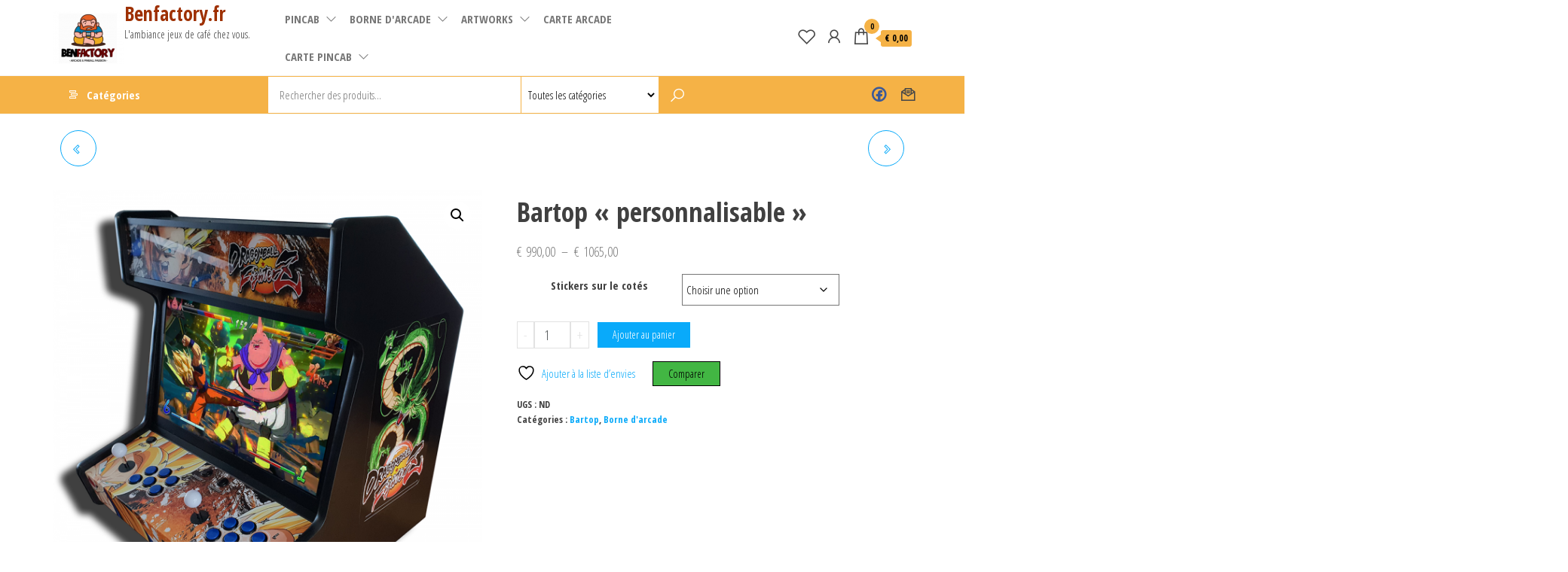

--- FILE ---
content_type: text/html; charset=UTF-8
request_url: http://benfactory.fr/produit/le-bartop-personnalisable/
body_size: 48300
content:
<!DOCTYPE html>
<html lang="fr-FR">
    <head>
        <meta charset="UTF-8">
        <meta name="viewport" content="width=device-width, initial-scale=1">
        <link rel="profile" href="http://gmpg.org/xfn/11">
        				<script>document.documentElement.className = document.documentElement.className + ' yes-js js_active js'</script>
			<meta name='robots' content='index, follow, max-image-preview:large, max-snippet:-1, max-video-preview:-1' />

	<!-- This site is optimized with the Yoast SEO plugin v26.7 - https://yoast.com/wordpress/plugins/seo/ -->
	<title>Bartop ben factory un classique à avoir à la maison</title>
	<meta name="description" content="un Bartop au format mini mais avec tous les avantages d&#039;une vraie borne d&#039;arcade. La compatibilité avec un PC, une PS3, ou Raspbery pi3." />
	<link rel="canonical" href="https://benfactory.fr/produit/le-bartop-personnalisable/" />
	<meta property="og:locale" content="fr_FR" />
	<meta property="og:type" content="article" />
	<meta property="og:title" content="Bartop ben factory un classique à avoir à la maison" />
	<meta property="og:description" content="un Bartop au format mini mais avec tous les avantages d&#039;une vraie borne d&#039;arcade. La compatibilité avec un PC, une PS3, ou Raspbery pi3." />
	<meta property="og:url" content="https://benfactory.fr/produit/le-bartop-personnalisable/" />
	<meta property="og:site_name" content="Benfactory.fr" />
	<meta property="article:publisher" content="https://www.facebook.com/Ben_Factory-745523245564386/" />
	<meta property="article:modified_time" content="2022-11-10T08:21:15+00:00" />
	<meta property="og:image" content="https://benfactory.fr/wp-content/uploads/2017/03/20190429_174130.png" />
	<meta property="og:image:width" content="1000" />
	<meta property="og:image:height" content="1073" />
	<meta property="og:image:type" content="image/png" />
	<meta name="twitter:card" content="summary_large_image" />
	<meta name="twitter:label1" content="Durée de lecture estimée" />
	<meta name="twitter:data1" content="1 minute" />
	<script type="application/ld+json" class="yoast-schema-graph">{"@context":"https://schema.org","@graph":[{"@type":"WebPage","@id":"https://benfactory.fr/produit/le-bartop-personnalisable/","url":"https://benfactory.fr/produit/le-bartop-personnalisable/","name":"Bartop ben factory un classique à avoir à la maison","isPartOf":{"@id":"http://benfactory.fr/#website"},"primaryImageOfPage":{"@id":"https://benfactory.fr/produit/le-bartop-personnalisable/#primaryimage"},"image":{"@id":"https://benfactory.fr/produit/le-bartop-personnalisable/#primaryimage"},"thumbnailUrl":"http://benfactory.fr/wp-content/uploads/2017/03/20190429_174130.png","datePublished":"2020-04-12T12:14:57+00:00","dateModified":"2022-11-10T08:21:15+00:00","description":"un Bartop au format mini mais avec tous les avantages d'une vraie borne d'arcade. La compatibilité avec un PC, une PS3, ou Raspbery pi3.","breadcrumb":{"@id":"https://benfactory.fr/produit/le-bartop-personnalisable/#breadcrumb"},"inLanguage":"fr-FR","potentialAction":[{"@type":"ReadAction","target":["https://benfactory.fr/produit/le-bartop-personnalisable/"]}]},{"@type":"ImageObject","inLanguage":"fr-FR","@id":"https://benfactory.fr/produit/le-bartop-personnalisable/#primaryimage","url":"http://benfactory.fr/wp-content/uploads/2017/03/20190429_174130.png","contentUrl":"http://benfactory.fr/wp-content/uploads/2017/03/20190429_174130.png","width":1000,"height":1073},{"@type":"BreadcrumbList","@id":"https://benfactory.fr/produit/le-bartop-personnalisable/#breadcrumb","itemListElement":[{"@type":"ListItem","position":1,"name":"Accueil","item":"http://benfactory.fr/"},{"@type":"ListItem","position":2,"name":"Shop","item":"http://benfactory.fr/shop/"},{"@type":"ListItem","position":3,"name":"Bartop « personnalisable »"}]},{"@type":"WebSite","@id":"http://benfactory.fr/#website","url":"http://benfactory.fr/","name":"Benfactory.fr","description":"L&#039;ambiance jeux de café chez vous.","publisher":{"@id":"http://benfactory.fr/#organization"},"potentialAction":[{"@type":"SearchAction","target":{"@type":"EntryPoint","urlTemplate":"http://benfactory.fr/?s={search_term_string}"},"query-input":{"@type":"PropertyValueSpecification","valueRequired":true,"valueName":"search_term_string"}}],"inLanguage":"fr-FR"},{"@type":"Organization","@id":"http://benfactory.fr/#organization","name":"Benfactory.fr","url":"http://benfactory.fr/","logo":{"@type":"ImageObject","inLanguage":"fr-FR","@id":"http://benfactory.fr/#/schema/logo/image/","url":"http://benfactory.fr/wp-content/uploads/2022/03/cropped-cropped-Sans-titre-1-2-2.png","contentUrl":"http://benfactory.fr/wp-content/uploads/2022/03/cropped-cropped-Sans-titre-1-2-2.png","width":95,"height":95,"caption":"Benfactory.fr"},"image":{"@id":"http://benfactory.fr/#/schema/logo/image/"},"sameAs":["https://www.facebook.com/Ben_Factory-745523245564386/"]}]}</script>
	<!-- / Yoast SEO plugin. -->


<link rel='dns-prefetch' href='//fonts.googleapis.com' />
<link href='https://fonts.gstatic.com' crossorigin rel='preconnect' />
<link rel="alternate" type="application/rss+xml" title="Benfactory.fr &raquo; Flux" href="http://benfactory.fr/feed/" />
<link rel="alternate" type="application/rss+xml" title="Benfactory.fr &raquo; Flux des commentaires" href="http://benfactory.fr/comments/feed/" />
<link rel="alternate" type="application/rss+xml" title="Benfactory.fr &raquo; Bartop « personnalisable » Flux des commentaires" href="http://benfactory.fr/produit/le-bartop-personnalisable/feed/" />
<link rel="alternate" title="oEmbed (JSON)" type="application/json+oembed" href="http://benfactory.fr/wp-json/oembed/1.0/embed?url=http%3A%2F%2Fbenfactory.fr%2Fproduit%2Fle-bartop-personnalisable%2F" />
<link rel="alternate" title="oEmbed (XML)" type="text/xml+oembed" href="http://benfactory.fr/wp-json/oembed/1.0/embed?url=http%3A%2F%2Fbenfactory.fr%2Fproduit%2Fle-bartop-personnalisable%2F&#038;format=xml" />
<style id='wp-img-auto-sizes-contain-inline-css' type='text/css'>
img:is([sizes=auto i],[sizes^="auto," i]){contain-intrinsic-size:3000px 1500px}
/*# sourceURL=wp-img-auto-sizes-contain-inline-css */
</style>
<style id='wp-emoji-styles-inline-css' type='text/css'>

	img.wp-smiley, img.emoji {
		display: inline !important;
		border: none !important;
		box-shadow: none !important;
		height: 1em !important;
		width: 1em !important;
		margin: 0 0.07em !important;
		vertical-align: -0.1em !important;
		background: none !important;
		padding: 0 !important;
	}
/*# sourceURL=wp-emoji-styles-inline-css */
</style>
<link rel='stylesheet' id='wp-block-library-css' href='http://benfactory.fr/wp-includes/css/dist/block-library/style.min.css?ver=6.9' type='text/css' media='all' />
<style id='classic-theme-styles-inline-css' type='text/css'>
/*! This file is auto-generated */
.wp-block-button__link{color:#fff;background-color:#32373c;border-radius:9999px;box-shadow:none;text-decoration:none;padding:calc(.667em + 2px) calc(1.333em + 2px);font-size:1.125em}.wp-block-file__button{background:#32373c;color:#fff;text-decoration:none}
/*# sourceURL=/wp-includes/css/classic-themes.min.css */
</style>
<link rel='stylesheet' id='jquery-selectBox-css' href='http://benfactory.fr/wp-content/plugins/yith-woocommerce-wishlist/assets/css/jquery.selectBox.css?ver=1.2.0' type='text/css' media='all' />
<link rel='stylesheet' id='woocommerce_prettyPhoto_css-css' href='//benfactory.fr/wp-content/plugins/woocommerce/assets/css/prettyPhoto.css?ver=3.1.6' type='text/css' media='all' />
<link rel='stylesheet' id='yith-wcwl-main-css' href='http://benfactory.fr/wp-content/plugins/yith-woocommerce-wishlist/assets/css/style.css?ver=4.11.0' type='text/css' media='all' />
<style id='yith-wcwl-main-inline-css' type='text/css'>
 :root { --rounded-corners-radius: 16px; --add-to-cart-rounded-corners-radius: 16px; --color-headers-background: #F4F4F4; --feedback-duration: 3s } 
 :root { --rounded-corners-radius: 16px; --add-to-cart-rounded-corners-radius: 16px; --color-headers-background: #F4F4F4; --feedback-duration: 3s } 
/*# sourceURL=yith-wcwl-main-inline-css */
</style>
<style id='global-styles-inline-css' type='text/css'>
:root{--wp--preset--aspect-ratio--square: 1;--wp--preset--aspect-ratio--4-3: 4/3;--wp--preset--aspect-ratio--3-4: 3/4;--wp--preset--aspect-ratio--3-2: 3/2;--wp--preset--aspect-ratio--2-3: 2/3;--wp--preset--aspect-ratio--16-9: 16/9;--wp--preset--aspect-ratio--9-16: 9/16;--wp--preset--color--black: #000000;--wp--preset--color--cyan-bluish-gray: #abb8c3;--wp--preset--color--white: #ffffff;--wp--preset--color--pale-pink: #f78da7;--wp--preset--color--vivid-red: #cf2e2e;--wp--preset--color--luminous-vivid-orange: #ff6900;--wp--preset--color--luminous-vivid-amber: #fcb900;--wp--preset--color--light-green-cyan: #7bdcb5;--wp--preset--color--vivid-green-cyan: #00d084;--wp--preset--color--pale-cyan-blue: #8ed1fc;--wp--preset--color--vivid-cyan-blue: #0693e3;--wp--preset--color--vivid-purple: #9b51e0;--wp--preset--gradient--vivid-cyan-blue-to-vivid-purple: linear-gradient(135deg,rgb(6,147,227) 0%,rgb(155,81,224) 100%);--wp--preset--gradient--light-green-cyan-to-vivid-green-cyan: linear-gradient(135deg,rgb(122,220,180) 0%,rgb(0,208,130) 100%);--wp--preset--gradient--luminous-vivid-amber-to-luminous-vivid-orange: linear-gradient(135deg,rgb(252,185,0) 0%,rgb(255,105,0) 100%);--wp--preset--gradient--luminous-vivid-orange-to-vivid-red: linear-gradient(135deg,rgb(255,105,0) 0%,rgb(207,46,46) 100%);--wp--preset--gradient--very-light-gray-to-cyan-bluish-gray: linear-gradient(135deg,rgb(238,238,238) 0%,rgb(169,184,195) 100%);--wp--preset--gradient--cool-to-warm-spectrum: linear-gradient(135deg,rgb(74,234,220) 0%,rgb(151,120,209) 20%,rgb(207,42,186) 40%,rgb(238,44,130) 60%,rgb(251,105,98) 80%,rgb(254,248,76) 100%);--wp--preset--gradient--blush-light-purple: linear-gradient(135deg,rgb(255,206,236) 0%,rgb(152,150,240) 100%);--wp--preset--gradient--blush-bordeaux: linear-gradient(135deg,rgb(254,205,165) 0%,rgb(254,45,45) 50%,rgb(107,0,62) 100%);--wp--preset--gradient--luminous-dusk: linear-gradient(135deg,rgb(255,203,112) 0%,rgb(199,81,192) 50%,rgb(65,88,208) 100%);--wp--preset--gradient--pale-ocean: linear-gradient(135deg,rgb(255,245,203) 0%,rgb(182,227,212) 50%,rgb(51,167,181) 100%);--wp--preset--gradient--electric-grass: linear-gradient(135deg,rgb(202,248,128) 0%,rgb(113,206,126) 100%);--wp--preset--gradient--midnight: linear-gradient(135deg,rgb(2,3,129) 0%,rgb(40,116,252) 100%);--wp--preset--font-size--small: 13px;--wp--preset--font-size--medium: 20px;--wp--preset--font-size--large: 36px;--wp--preset--font-size--x-large: 42px;--wp--preset--spacing--20: 0.44rem;--wp--preset--spacing--30: 0.67rem;--wp--preset--spacing--40: 1rem;--wp--preset--spacing--50: 1.5rem;--wp--preset--spacing--60: 2.25rem;--wp--preset--spacing--70: 3.38rem;--wp--preset--spacing--80: 5.06rem;--wp--preset--shadow--natural: 6px 6px 9px rgba(0, 0, 0, 0.2);--wp--preset--shadow--deep: 12px 12px 50px rgba(0, 0, 0, 0.4);--wp--preset--shadow--sharp: 6px 6px 0px rgba(0, 0, 0, 0.2);--wp--preset--shadow--outlined: 6px 6px 0px -3px rgb(255, 255, 255), 6px 6px rgb(0, 0, 0);--wp--preset--shadow--crisp: 6px 6px 0px rgb(0, 0, 0);}:where(.is-layout-flex){gap: 0.5em;}:where(.is-layout-grid){gap: 0.5em;}body .is-layout-flex{display: flex;}.is-layout-flex{flex-wrap: wrap;align-items: center;}.is-layout-flex > :is(*, div){margin: 0;}body .is-layout-grid{display: grid;}.is-layout-grid > :is(*, div){margin: 0;}:where(.wp-block-columns.is-layout-flex){gap: 2em;}:where(.wp-block-columns.is-layout-grid){gap: 2em;}:where(.wp-block-post-template.is-layout-flex){gap: 1.25em;}:where(.wp-block-post-template.is-layout-grid){gap: 1.25em;}.has-black-color{color: var(--wp--preset--color--black) !important;}.has-cyan-bluish-gray-color{color: var(--wp--preset--color--cyan-bluish-gray) !important;}.has-white-color{color: var(--wp--preset--color--white) !important;}.has-pale-pink-color{color: var(--wp--preset--color--pale-pink) !important;}.has-vivid-red-color{color: var(--wp--preset--color--vivid-red) !important;}.has-luminous-vivid-orange-color{color: var(--wp--preset--color--luminous-vivid-orange) !important;}.has-luminous-vivid-amber-color{color: var(--wp--preset--color--luminous-vivid-amber) !important;}.has-light-green-cyan-color{color: var(--wp--preset--color--light-green-cyan) !important;}.has-vivid-green-cyan-color{color: var(--wp--preset--color--vivid-green-cyan) !important;}.has-pale-cyan-blue-color{color: var(--wp--preset--color--pale-cyan-blue) !important;}.has-vivid-cyan-blue-color{color: var(--wp--preset--color--vivid-cyan-blue) !important;}.has-vivid-purple-color{color: var(--wp--preset--color--vivid-purple) !important;}.has-black-background-color{background-color: var(--wp--preset--color--black) !important;}.has-cyan-bluish-gray-background-color{background-color: var(--wp--preset--color--cyan-bluish-gray) !important;}.has-white-background-color{background-color: var(--wp--preset--color--white) !important;}.has-pale-pink-background-color{background-color: var(--wp--preset--color--pale-pink) !important;}.has-vivid-red-background-color{background-color: var(--wp--preset--color--vivid-red) !important;}.has-luminous-vivid-orange-background-color{background-color: var(--wp--preset--color--luminous-vivid-orange) !important;}.has-luminous-vivid-amber-background-color{background-color: var(--wp--preset--color--luminous-vivid-amber) !important;}.has-light-green-cyan-background-color{background-color: var(--wp--preset--color--light-green-cyan) !important;}.has-vivid-green-cyan-background-color{background-color: var(--wp--preset--color--vivid-green-cyan) !important;}.has-pale-cyan-blue-background-color{background-color: var(--wp--preset--color--pale-cyan-blue) !important;}.has-vivid-cyan-blue-background-color{background-color: var(--wp--preset--color--vivid-cyan-blue) !important;}.has-vivid-purple-background-color{background-color: var(--wp--preset--color--vivid-purple) !important;}.has-black-border-color{border-color: var(--wp--preset--color--black) !important;}.has-cyan-bluish-gray-border-color{border-color: var(--wp--preset--color--cyan-bluish-gray) !important;}.has-white-border-color{border-color: var(--wp--preset--color--white) !important;}.has-pale-pink-border-color{border-color: var(--wp--preset--color--pale-pink) !important;}.has-vivid-red-border-color{border-color: var(--wp--preset--color--vivid-red) !important;}.has-luminous-vivid-orange-border-color{border-color: var(--wp--preset--color--luminous-vivid-orange) !important;}.has-luminous-vivid-amber-border-color{border-color: var(--wp--preset--color--luminous-vivid-amber) !important;}.has-light-green-cyan-border-color{border-color: var(--wp--preset--color--light-green-cyan) !important;}.has-vivid-green-cyan-border-color{border-color: var(--wp--preset--color--vivid-green-cyan) !important;}.has-pale-cyan-blue-border-color{border-color: var(--wp--preset--color--pale-cyan-blue) !important;}.has-vivid-cyan-blue-border-color{border-color: var(--wp--preset--color--vivid-cyan-blue) !important;}.has-vivid-purple-border-color{border-color: var(--wp--preset--color--vivid-purple) !important;}.has-vivid-cyan-blue-to-vivid-purple-gradient-background{background: var(--wp--preset--gradient--vivid-cyan-blue-to-vivid-purple) !important;}.has-light-green-cyan-to-vivid-green-cyan-gradient-background{background: var(--wp--preset--gradient--light-green-cyan-to-vivid-green-cyan) !important;}.has-luminous-vivid-amber-to-luminous-vivid-orange-gradient-background{background: var(--wp--preset--gradient--luminous-vivid-amber-to-luminous-vivid-orange) !important;}.has-luminous-vivid-orange-to-vivid-red-gradient-background{background: var(--wp--preset--gradient--luminous-vivid-orange-to-vivid-red) !important;}.has-very-light-gray-to-cyan-bluish-gray-gradient-background{background: var(--wp--preset--gradient--very-light-gray-to-cyan-bluish-gray) !important;}.has-cool-to-warm-spectrum-gradient-background{background: var(--wp--preset--gradient--cool-to-warm-spectrum) !important;}.has-blush-light-purple-gradient-background{background: var(--wp--preset--gradient--blush-light-purple) !important;}.has-blush-bordeaux-gradient-background{background: var(--wp--preset--gradient--blush-bordeaux) !important;}.has-luminous-dusk-gradient-background{background: var(--wp--preset--gradient--luminous-dusk) !important;}.has-pale-ocean-gradient-background{background: var(--wp--preset--gradient--pale-ocean) !important;}.has-electric-grass-gradient-background{background: var(--wp--preset--gradient--electric-grass) !important;}.has-midnight-gradient-background{background: var(--wp--preset--gradient--midnight) !important;}.has-small-font-size{font-size: var(--wp--preset--font-size--small) !important;}.has-medium-font-size{font-size: var(--wp--preset--font-size--medium) !important;}.has-large-font-size{font-size: var(--wp--preset--font-size--large) !important;}.has-x-large-font-size{font-size: var(--wp--preset--font-size--x-large) !important;}
:where(.wp-block-post-template.is-layout-flex){gap: 1.25em;}:where(.wp-block-post-template.is-layout-grid){gap: 1.25em;}
:where(.wp-block-term-template.is-layout-flex){gap: 1.25em;}:where(.wp-block-term-template.is-layout-grid){gap: 1.25em;}
:where(.wp-block-columns.is-layout-flex){gap: 2em;}:where(.wp-block-columns.is-layout-grid){gap: 2em;}
:root :where(.wp-block-pullquote){font-size: 1.5em;line-height: 1.6;}
/*# sourceURL=global-styles-inline-css */
</style>
<link rel='stylesheet' id='envo-marketplace-pro-css' href='http://benfactory.fr/wp-content/plugins/envo-marketplace-pro/css/style.css?ver=1.6.0' type='text/css' media='all' />
<link rel='stylesheet' id='envo-marketplace-pro-fancybox-css' href='http://benfactory.fr/wp-content/plugins/envo-marketplace-pro/css/jquery.fancybox.min.css?ver=1.6.0' type='text/css' media='all' />
<link rel='stylesheet' id='envo-marketplace-pro-magnific-popup-css' href='http://benfactory.fr/wp-content/plugins/envo-marketplace-pro/lib/popup/assets/css/magnific-popup.css?ver=1.0' type='text/css' media='all' />
<link rel='stylesheet' id='envo-marketplace-pro-main-css' href='http://benfactory.fr/wp-content/plugins/envo-marketplace-pro/lib/popup/assets/css/main.css?ver=1.0' type='text/css' media='all' />
<link rel='stylesheet' id='photoswipe-css' href='http://benfactory.fr/wp-content/plugins/woocommerce/assets/css/photoswipe/photoswipe.min.css?ver=10.4.3' type='text/css' media='all' />
<link rel='stylesheet' id='photoswipe-default-skin-css' href='http://benfactory.fr/wp-content/plugins/woocommerce/assets/css/photoswipe/default-skin/default-skin.min.css?ver=10.4.3' type='text/css' media='all' />
<link rel='stylesheet' id='woocommerce-layout-css' href='http://benfactory.fr/wp-content/plugins/woocommerce/assets/css/woocommerce-layout.css?ver=10.4.3' type='text/css' media='all' />
<link rel='stylesheet' id='woocommerce-smallscreen-css' href='http://benfactory.fr/wp-content/plugins/woocommerce/assets/css/woocommerce-smallscreen.css?ver=10.4.3' type='text/css' media='only screen and (max-width: 768px)' />
<link rel='stylesheet' id='woocommerce-general-css' href='http://benfactory.fr/wp-content/plugins/woocommerce/assets/css/woocommerce.css?ver=10.4.3' type='text/css' media='all' />
<style id='woocommerce-inline-inline-css' type='text/css'>
.woocommerce form .form-row .required { visibility: visible; }
@media only screen and (min-width: 769px) {.woocommerce #content div.product div.summary, .woocommerce div.product div.summary, .woocommerce-page #content div.product div.summary, .woocommerce-page div.product div.summary{width: 50%; padding-left: 4%;}}
/*# sourceURL=woocommerce-inline-inline-css */
</style>
<link rel='stylesheet' id='mas-wcvs-style-css' href='http://benfactory.fr/wp-content/plugins/envo-marketplace-pro/lib/swatches/assets/css/style.css?ver=1.0.2' type='text/css' media='all' />
<link rel='stylesheet' id='envo-marketplace-fonts-css' href='https://fonts.googleapis.com/css?family=Open+Sans+Condensed%3A300%2C500%2C700&#038;subset=cyrillic%2Ccyrillic-ext%2Cgreek%2Cgreek-ext%2Clatin-ext%2Cvietnamese' type='text/css' media='all' />
<link rel='stylesheet' id='bootstrap-css' href='http://benfactory.fr/wp-content/themes/envo-marketplace/css/bootstrap.css?ver=3.3.7' type='text/css' media='all' />
<link rel='stylesheet' id='mmenu-light-css' href='http://benfactory.fr/wp-content/themes/envo-marketplace/css/mmenu-light.min.css?ver=1.1.3' type='text/css' media='all' />
<link rel='stylesheet' id='envo-marketplace-stylesheet-css' href='http://benfactory.fr/wp-content/themes/envo-marketplace/style.css?ver=1.1.3' type='text/css' media='all' />
<link rel='stylesheet' id='envo-marketplace-woo-stylesheet-css' href='http://benfactory.fr/wp-content/themes/envo-marketplace/css/woocommerce.css?ver=1.1.3' type='text/css' media='all' />
<link rel='stylesheet' id='line-awesome-css' href='http://benfactory.fr/wp-content/themes/envo-marketplace/css/line-awesome.min.css?ver=1.3.0' type='text/css' media='all' />
<link rel='stylesheet' id='jquery-fixedheadertable-style-css' href='http://benfactory.fr/wp-content/plugins/yith-woocommerce-compare/assets/css/jquery.dataTables.css?ver=1.10.18' type='text/css' media='all' />
<link rel='stylesheet' id='yith_woocompare_page-css' href='http://benfactory.fr/wp-content/plugins/yith-woocommerce-compare/assets/css/compare.css?ver=3.7.0' type='text/css' media='all' />
<link rel='stylesheet' id='yith-woocompare-widget-css' href='http://benfactory.fr/wp-content/plugins/yith-woocommerce-compare/assets/css/widget.css?ver=3.7.0' type='text/css' media='all' />
<script type="text/javascript" src="http://benfactory.fr/wp-includes/js/jquery/jquery.min.js?ver=3.7.1" id="jquery-core-js"></script>
<script type="text/javascript" src="http://benfactory.fr/wp-includes/js/jquery/jquery-migrate.min.js?ver=3.4.1" id="jquery-migrate-js"></script>
<script type="text/javascript" src="http://benfactory.fr/wp-content/plugins/captcha-bank/assets/global/plugins/custom/js/front-end-script.js?ver=6.9" id="captcha-bank-front-end-script.js-js"></script>
<script type="text/javascript" src="http://benfactory.fr/wp-content/plugins/envo-marketplace-pro/lib/popup/assets/js/jquery.magnific-popup.min.js?ver=1.0" id="envo-marketplace-pro-magnific-popup-js"></script>
<script type="text/javascript" src="http://benfactory.fr/wp-content/plugins/woocommerce/assets/js/jquery-blockui/jquery.blockUI.min.js?ver=2.7.0-wc.10.4.3" id="wc-jquery-blockui-js" defer="defer" data-wp-strategy="defer"></script>
<script type="text/javascript" id="wc-add-to-cart-js-extra">
/* <![CDATA[ */
var wc_add_to_cart_params = {"ajax_url":"/wp-admin/admin-ajax.php","wc_ajax_url":"/?wc-ajax=%%endpoint%%","i18n_view_cart":"Voir le panier","cart_url":"http://benfactory.fr/cart/","is_cart":"","cart_redirect_after_add":"no"};
//# sourceURL=wc-add-to-cart-js-extra
/* ]]> */
</script>
<script type="text/javascript" src="http://benfactory.fr/wp-content/plugins/woocommerce/assets/js/frontend/add-to-cart.min.js?ver=10.4.3" id="wc-add-to-cart-js" defer="defer" data-wp-strategy="defer"></script>
<script type="text/javascript" src="http://benfactory.fr/wp-content/plugins/woocommerce/assets/js/zoom/jquery.zoom.min.js?ver=1.7.21-wc.10.4.3" id="wc-zoom-js" defer="defer" data-wp-strategy="defer"></script>
<script type="text/javascript" src="http://benfactory.fr/wp-content/plugins/woocommerce/assets/js/flexslider/jquery.flexslider.min.js?ver=2.7.2-wc.10.4.3" id="wc-flexslider-js" defer="defer" data-wp-strategy="defer"></script>
<script type="text/javascript" src="http://benfactory.fr/wp-content/plugins/woocommerce/assets/js/photoswipe/photoswipe.min.js?ver=4.1.1-wc.10.4.3" id="wc-photoswipe-js" defer="defer" data-wp-strategy="defer"></script>
<script type="text/javascript" src="http://benfactory.fr/wp-content/plugins/woocommerce/assets/js/photoswipe/photoswipe-ui-default.min.js?ver=4.1.1-wc.10.4.3" id="wc-photoswipe-ui-default-js" defer="defer" data-wp-strategy="defer"></script>
<script type="text/javascript" id="wc-single-product-js-extra">
/* <![CDATA[ */
var wc_single_product_params = {"i18n_required_rating_text":"Veuillez s\u00e9lectionner une note","i18n_rating_options":["1\u00a0\u00e9toile sur 5","2\u00a0\u00e9toiles sur 5","3\u00a0\u00e9toiles sur 5","4\u00a0\u00e9toiles sur 5","5\u00a0\u00e9toiles sur 5"],"i18n_product_gallery_trigger_text":"Voir la galerie d\u2019images en plein \u00e9cran","review_rating_required":"yes","flexslider":{"rtl":false,"animation":"slide","smoothHeight":true,"directionNav":false,"controlNav":"thumbnails","slideshow":false,"animationSpeed":500,"animationLoop":false,"allowOneSlide":false},"zoom_enabled":"1","zoom_options":[],"photoswipe_enabled":"1","photoswipe_options":{"shareEl":false,"closeOnScroll":false,"history":false,"hideAnimationDuration":0,"showAnimationDuration":0},"flexslider_enabled":"1"};
//# sourceURL=wc-single-product-js-extra
/* ]]> */
</script>
<script type="text/javascript" src="http://benfactory.fr/wp-content/plugins/woocommerce/assets/js/frontend/single-product.min.js?ver=10.4.3" id="wc-single-product-js" defer="defer" data-wp-strategy="defer"></script>
<script type="text/javascript" src="http://benfactory.fr/wp-content/plugins/woocommerce/assets/js/js-cookie/js.cookie.min.js?ver=2.1.4-wc.10.4.3" id="wc-js-cookie-js" defer="defer" data-wp-strategy="defer"></script>
<script type="text/javascript" id="woocommerce-js-extra">
/* <![CDATA[ */
var woocommerce_params = {"ajax_url":"/wp-admin/admin-ajax.php","wc_ajax_url":"/?wc-ajax=%%endpoint%%","i18n_password_show":"Afficher le mot de passe","i18n_password_hide":"Masquer le mot de passe"};
//# sourceURL=woocommerce-js-extra
/* ]]> */
</script>
<script type="text/javascript" src="http://benfactory.fr/wp-content/plugins/woocommerce/assets/js/frontend/woocommerce.min.js?ver=10.4.3" id="woocommerce-js" defer="defer" data-wp-strategy="defer"></script>
<script type="text/javascript" src="http://benfactory.fr/wp-content/plugins/envo-marketplace-pro/lib/swatches/assets/js/scripts.min.js?ver=1.0.2" id="mas-wcvs-scripts-js"></script>
<script type="text/javascript" id="WCPAY_ASSETS-js-extra">
/* <![CDATA[ */
var wcpayAssets = {"url":"http://benfactory.fr/wp-content/plugins/woocommerce-payments/dist/"};
//# sourceURL=WCPAY_ASSETS-js-extra
/* ]]> */
</script>
<link rel="https://api.w.org/" href="http://benfactory.fr/wp-json/" /><link rel="alternate" title="JSON" type="application/json" href="http://benfactory.fr/wp-json/wp/v2/product/14125" /><link rel="EditURI" type="application/rsd+xml" title="RSD" href="http://benfactory.fr/xmlrpc.php?rsd" />
<meta name="generator" content="WordPress 6.9" />
<meta name="generator" content="WooCommerce 10.4.3" />
<link rel='shortlink' href='http://benfactory.fr/?p=14125' />
	<noscript><style>.woocommerce-product-gallery{ opacity: 1 !important; }</style></noscript>
	<meta name="generator" content="Elementor 3.34.1; features: additional_custom_breakpoints; settings: css_print_method-external, google_font-enabled, font_display-auto">
			<style>
				.e-con.e-parent:nth-of-type(n+4):not(.e-lazyloaded):not(.e-no-lazyload),
				.e-con.e-parent:nth-of-type(n+4):not(.e-lazyloaded):not(.e-no-lazyload) * {
					background-image: none !important;
				}
				@media screen and (max-height: 1024px) {
					.e-con.e-parent:nth-of-type(n+3):not(.e-lazyloaded):not(.e-no-lazyload),
					.e-con.e-parent:nth-of-type(n+3):not(.e-lazyloaded):not(.e-no-lazyload) * {
						background-image: none !important;
					}
				}
				@media screen and (max-height: 640px) {
					.e-con.e-parent:nth-of-type(n+2):not(.e-lazyloaded):not(.e-no-lazyload),
					.e-con.e-parent:nth-of-type(n+2):not(.e-lazyloaded):not(.e-no-lazyload) * {
						background-image: none !important;
					}
				}
			</style>
			<link rel="icon" href="http://benfactory.fr/wp-content/uploads/2022/03/cropped-cropped-Sans-titre-1-2-1-32x32.png" sizes="32x32" />
<link rel="icon" href="http://benfactory.fr/wp-content/uploads/2022/03/cropped-cropped-Sans-titre-1-2-1-192x192.png" sizes="192x192" />
<link rel="apple-touch-icon" href="http://benfactory.fr/wp-content/uploads/2022/03/cropped-cropped-Sans-titre-1-2-1-180x180.png" />
<meta name="msapplication-TileImage" content="http://benfactory.fr/wp-content/uploads/2022/03/cropped-cropped-Sans-titre-1-2-1-270x270.png" />
<style id="kirki-inline-styles">@media (min-width: 1430px){.top-bar-section .container{width:custom%;}.site-header .container{width:custom%;}.main-menu .container{width:custom%;}#site-content.container{width:custom%;}#content-footer-section .container{width:custom%;}.footer-credits .container{width:custom%;}}@media (min-width: 1195px){.top-bar-section .container{width:1165px;}}@media (min-width: 1355px){.site-header .container{width:1325px;}}@media (min-width: 1200px){.main-menu .container{width:1170px;}#site-content.container{width:1170px;}#content-footer-section .container{width:1170px;}.footer-credits .container{width:1170px;}}.top-bar-section{font-size:12px;letter-spacing:0px;text-transform:none;color:#590077;padding-top:5px;padding-right:0px;padding-bottom:5px;padding-left:0px;}.site-header{padding-bottom:0px;padding-top:0px;background-color:#ffffff;}.site-branding-logo img{padding-top:0px;padding-right:0px;padding-bottom:0px;padding-left:0px;}.site-branding-text{padding-top:0px;padding-right:0px;padding-bottom:0px;padding-left:0px;}.site-branding-text h1.site-title a:hover, .site-branding-text .site-title a:hover, .site-branding-text h1.site-title, .site-branding-text .site-title, .site-branding-text h1.site-title a, .site-branding-text .site-title a{letter-spacing:0px;text-transform:none;color:#9e3001;}p.site-description{letter-spacing:0px;text-transform:none;}.site-heading-sidebar{letter-spacing:0px;text-transform:none;color:#4eb373;}#site-navigation, #site-navigation .navbar-nav > li > a, #site-navigation .dropdown-menu > li > a{font-size:15px;letter-spacing:0px;text-transform:uppercase;color:#777777;}.open-panel span{background-color:#777777;}.navbar-default .navbar-brand.brand-absolute{color:#777777;}#site-navigation .navbar-nav > .open > a:hover, #site-navigation .navbar-nav > li > a:hover, #site-navigation .dropdown-menu > li > a:hover{color:#020202;}#site-navigation .navbar-nav > li > a:hover, #site-navigation .dropdown-menu > li > a:hover, #site-navigation .nav .open > a, #site-navigation .nav .open > a:hover, #site-navigation .nav .open > a:focus{background-color:#f5b246;}#second-site-navigation{background-color:#f5b246;}.navbar-nav > li > a.envo-categories-menu-first, .navbar-nav > li > a.envo-categories-menu-first:hover{color:!important;}.navbar-nav.envo-categories-menu{background-color:#f5b246!important;}#my-menu-right .navbar-nav > li > a{color:!important;background-color:#f5b246!important;}#my-menu-right .navbar-nav > li > a:hover{color:!important;background-color:#42b643!important;}.footer-credits{letter-spacing:0px;text-transform:none;}.footer-credits-text{padding-top:20px;padding-right:0px;padding-bottom:20px;padding-left:0px;}#content-footer-section .widget{font-size:15px;font-weight:400;letter-spacing:0px;text-transform:none;}#content-footer-section .widget-title h3{font-size:15px;font-weight:400;letter-spacing:0px;line-height:1.6;text-transform:none;}#content-footer-section{padding-top:15px;padding-right:15px;padding-bottom:15px;padding-left:15px;}body, nav.navigation.post-navigation a, .nav-subtitle{font-size:15px;letter-spacing:0px;line-height:1.6;}.single-head .posted-date{display:inline-block;}.single-head .comments-meta{display:inline-block;}.single-head .author-meta{display:inline-block;}.entry-footer .cat-links{display:inline-block;}.entry-footer .tags-links{display:inline-block;}nav.navigation.post-navigation{display:inline-block;}h1.single-title{letter-spacing:0px;text-transform:none;}.single article .post, .page article .page, .single article .posted-date, .single .cat-links span, .single .tags-links span, .nav-subtitle{letter-spacing:0px;text-transform:none;}.news-item .posted-date{display:inline-block;}.news-item .comments-meta{display:inline-block;}.news-item .author-meta{display:inline-block;}.news-item.has-thumbnail .news-thumb img{-webkit-border-radius:0px;-moz-border-radius:0px;border-radius:0px;-webkit-box-shadow:0px 5px 5px 0px rgba(0,0,0,0.2);-moz-box-shadow:0px 5px 5px 0px rgba(0,0,0,0.2);box-shadow:0px 5px 5px 0px rgba(0,0,0,0.2);}.news-item h2 a{letter-spacing:0px;text-transform:none;}.news-text-wrap .author-meta, .news-text-wrap .posted-date, .news-text-wrap .post-excerpt{letter-spacing:0px;text-transform:none;}.blog .page-area .col-md-9, .archive .page-area .col-md-9, article.col-md-9{float:left;}#sidebar .widget-title h3{font-size:15px;letter-spacing:0px;line-height:1.6;text-transform:uppercase;}#sidebar .widget{font-size:15px;letter-spacing:0px;line-height:1.6;text-transform:uppercase;}#return-to-top{right:20px;bottom:20px;}.rtl #return-to-top{left:20px;}.woocommerce ul.products li.product h3, li.product-category.product h3, .woocommerce ul.products li.product h2.woocommerce-loop-product__title, .woocommerce ul.products li.product h2.woocommerce-loop-category__title{font-size:16px;letter-spacing:0px;line-height:1.6;text-transform:none;}.woocommerce ul.products li.product .price{font-size:18px;letter-spacing:0px;line-height:1.6;text-transform:none;}.woocommerce ul.products li.product .button{font-size:14px;letter-spacing:0px;line-height:1.6;text-transform:none;padding-top:6px;padding-bottom:6px;padding-left:20px;padding-right:20px;-webkit-border-radius:0px;-moz-border-radius:0px;border-radius:0px;}.woocommerce ul.products li.product{-webkit-border-radius:0px;-moz-border-radius:0px;border-radius:0px;}.woocommerce ul.products li.product a img{-webkit-border-radius:0px;-moz-border-radius:0px;border-radius:0px;}.woocommerce ul.products li.product, .woocommerce-page ul.products li.product{-webkit-box-shadow:0px 0px 0px 0px rgba(0,0,0,0.25);-moz-box-shadow:0px 0px 0px 0px rgba(0,0,0,0.25);box-shadow:0px 0px 0px 0px rgba(0,0,0,0.25);}.woocommerce ul.products li.product:hover, .woocommerce-page ul.products li.product:hover{-webkit-box-shadow:0px 0px 10px 0px rgba(0,0,0,0.25);-moz-box-shadow:0px 0px 10px 0px rgba(0,0,0,0.25);box-shadow:0px 0px 10px 0px rgba(0,0,0,0.25);}.woocommerce div.product .product_title{font-size:36px;letter-spacing:0px;line-height:1.6;text-transform:none;}.woocommerce div.product p.price, .woocommerce div.product span.price{font-size:18px;letter-spacing:0px;line-height:1.6;text-transform:none;}.woocommerce div.product .woocommerce-tabs ul.tabs{text-align:left;}.woocommerce div.product .product_meta>span.sku_wrapper{display:block;}.woocommerce div.product .product_meta>span.posted_in{display:block;}.woocommerce div.product .product_meta>span.tagged_as{display:block;}.woocommerce #respond input#submit, .woocommerce a.button, .woocommerce button.button, .woocommerce input.button, .woocommerce #respond input#submit.alt, .woocommerce a.button.alt, .woocommerce button.button.alt, .woocommerce input.button.alt{font-size:14px;letter-spacing:0px;line-height:1.6;text-transform:none;padding-top:6px;padding-right:20px;padding-bottom:6px;padding-left:20px;background-color:#42b643;-webkit-border-radius:0px;-moz-border-radius:0px;border-radius:0px;}.woocommerce #respond input#submit, .woocommerce a.button, #sidebar .widget.widget_shopping_cart a.button, .woocommerce button.button, .woocommerce input.button, .woocommerce #respond input#submit.alt, .woocommerce a.button.alt, .woocommerce button.button.alt, .woocommerce input.button.alt{color:#000000;}.woocommerce #respond input#submit:hover, .woocommerce a.button:hover, #sidebar .widget.widget_shopping_cart a.button:hover, .woocommerce button.button:hover, .woocommerce input.button:hover, .woocommerce #respond input#submit.alt:hover, .woocommerce a.button.alt:hover, .woocommerce button.button.alt:hover, .woocommerce input.button.alt:hover{color:#000000;}.woocommerce #respond input#submit:hover, .woocommerce a.button:hover, .woocommerce button.button:hover, .woocommerce input.button:hover, .woocommerce #respond input#submit.alt:hover, .woocommerce a.button.alt:hover, .woocommerce button.button.alt:hover, .woocommerce input.button.alt:hover{background-color:#42b643;}.single-product div.product form.cart .plus, .single-product div.product form.cart .minus{background-color:transparent;}.header-cart, .mobile-cart .header-cart{display:block;}.cart-contents span.count{color:#000000;background-color:#f5b246;}.header-cart-block:hover ul.site-header-cart, .product-added-to-cart .header-cart-block ul.site-header-cart{color:#000000;background-color:#f5b246;}.header-cart-block:hover ul.site-header-cart a, .product-added-to-cart .header-cart-block ul.site-header-cart a{color:#f5b246;}.amount-cart{color:#000000;background-color:#f5b246;}.amount-cart:before{border-right-color:#f5b246;}.rtl .amount-cart:before{border-left-color:#f5b246;}.header-my-account, .mobile-account .header-my-account{display:block;}.header-wishlist, .mobile-wishlist .header-wishlist{display:block;}.header-compare, .mobile-compare .header-compare{display:none;}.header-search-form{display:block;}button.header-search-button, input.header-search-input, select.header-search-select, .header-search-form{border-color:#f5b246;}button.header-search-button{background-color:#f5b246;}button.header-search-button:hover{background-color:#42b643;}input.header-search-input::placeholder, input.header-search-input::-ms-input-placeholder{color:#ffffff;}select.header-search-select{background-color:#ffffff;}.the-countdown-notice, .the-countdown, .countdown-item{letter-spacing:0px;text-transform:none;}.arhive-product-gallery{top:6%;left:7%;}.arhive-product-gallery-image{width:57px;height:57px;}.woocommerce ul.products li.product .arhive-product-gallery-image a img{opacity:0.1;-webkit-border-radius:6px;-moz-border-radius:6px;border-radius:6px;}.woocommerce ul.products li.product:hover .arhive-product-gallery-image a img{opacity:1;}.envo_marketplace_pro_preview_area{top:35%;}.envo_marketplace_pro_summary button.button.alt{color:#000000;border-color:#000000;background-color:#42b643;}.envo_marketplace_pro_summary button.button.alt:hover{color:#42b643;background-color:#42b643;}#site-canvas .widget{font-size:15px;letter-spacing:0px;text-transform:none;}#site-canvas .widget-title h3{font-size:15px;letter-spacing:0px;line-height:1.6;}span.mas-wcvs-swatch.not-available{display:off!important;}.mas-wcvs-swatches .mas-wcvs-swatch, .mas_wcvs_widget_layered_nav ul.swatches li, .mas-wcvs-swatch.swatch-image img, .mas-wcvs-swatches .mas-wcvs-swatch.swatch-color span, .mas_wcvs_widget_layered_nav ul.swatches li.swatch-color a > span, .mas_wcvs_widget_layered_nav ul.swatches li.swatch-color > span:not(.count), li.mas-wcvs-layered-nav-term.swatch-image img{-webkit-border-radius:0%;-moz-border-radius:0%;border-radius:0%;}.mas-wcvs-swatches .mas-wcvs-swatch.swatch-color, .mas-wcvs-swatches .mas-wcvs-swatch.swatch-image, .mas-wcvs-swatches .mas-wcvs-swatch.swatch-label{width:36px;height:36px;}.mas-wcvs-swatches .mas-wcvs-swatch{line-height:calc(36px - 6px);margin-right:15px;}@media (max-width: 767px){.mobile-cart a.cart-contents i, .mobile-account .header-my-account a, .mobile-wishlist i, .mobile-compare i{color:#777777;}#site-navigation .navbar-nav a:hover{color:#020202!important;background-color:#f5b246!important;}}@media (min-width: 992px){.widget.col-md-3{width:25%;}}@media (min-width: 769px){.woocommerce-page #content div.product div.images, .woocommerce-page div.product div.images{width:50%;}}@media (min-width: 768px){.header-cart.float-cart .cart-contents span.count{color:#f5b246;background-color:#f5b246;}.header-cart.float-cart .amount-cart{color:#ffffff;}}</style>    </head>
    <body id="blog" class="wp-singular product-template-default single single-product postid-14125 wp-custom-logo wp-theme-envo-marketplace theme-envo-marketplace woocommerce-lightbox-on woocommerce floating-menu sidebar-sticky open-middle-cart single-ajax-add-to-cart open-head-cart envo-marketplace-pro-1.6.0 woocommerce-page woocommerce-no-js elementor-default elementor-kit-14678">
        <a class="skip-link screen-reader-text" href="#site-content">Aller au contenu</a>        <div class="page-wrap">
                        <div class="site-header container-fluid">
    <div class="container" >
        <div class="heading-row row" >
            <div class="site-heading col-md-3" >
                        <div class="site-branding-logo">
            <a href="http://benfactory.fr/" class="custom-logo-link" rel="home"><img width="95" height="95" src="http://benfactory.fr/wp-content/uploads/2022/03/cropped-cropped-Sans-titre-1-2-2.png" class="custom-logo" alt="Benfactory.fr" decoding="async" /></a>        </div>
        <div class="site-branding-text">
                            <p class="site-title"><a href="http://benfactory.fr/" rel="home">Benfactory.fr</a></p>
            
                            <p class="site-description">
                    L&#039;ambiance jeux de café chez vous.                </p>
                    </div><!-- .site-branding-text -->
                    </div>
            <div class="menu-heading col-md-6">
                <nav id="site-navigation" class="navbar navbar-default">
                    <div id="my-menu" class="menu-container"><ul id="menu-menu-homepage" class="nav navbar-nav navbar-left"><li itemscope="itemscope" itemtype="https://www.schema.org/SiteNavigationElement" id="menu-item-15196" class="menu-item menu-item-type-taxonomy menu-item-object-product_cat menu-item-has-children dropdown menu-item-15196 nav-item"><a title="pincab" href="http://benfactory.fr/categorie-produit/pincab-2/" data-toggle="dropdown" aria-haspopup="true" aria-expanded="false" class="dropdown-toggle nav-link" id="menu-item-dropdown-15196">pincab</a>
<ul class="dropdown-menu" aria-labelledby="menu-item-dropdown-15196" role="menu">
	<li itemscope="itemscope" itemtype="https://www.schema.org/SiteNavigationElement" id="menu-item-16036" class="menu-item menu-item-type-post_type menu-item-object-product menu-item-16036 nav-item"><a title="le Pincab FullDMD 4K  144hz « Personnalisable »" href="http://benfactory.fr/produit/pincab-fulldmd/" class="dropdown-item">le Pincab FullDMD 4K  144hz « Personnalisable »</a></li>
	<li itemscope="itemscope" itemtype="https://www.schema.org/SiteNavigationElement" id="menu-item-15130" class="menu-item menu-item-type-post_type menu-item-object-product menu-item-15130 nav-item"><a title="le Pincab Deluxe 4K 144Hz « Personnalisable »" href="http://benfactory.fr/produit/pincab/" class="dropdown-item">le Pincab Deluxe 4K 144Hz « Personnalisable »</a></li>
	<li itemscope="itemscope" itemtype="https://www.schema.org/SiteNavigationElement" id="menu-item-16451" class="menu-item menu-item-type-post_type menu-item-object-product menu-item-16451 nav-item"><a title="Pincab 32 » 2K 165hz « Personnalisable »" href="http://benfactory.fr/produit/pincab-32-2k-165hz-personnalisable/" class="dropdown-item">Pincab 32 » 2K 165hz « Personnalisable »</a></li>
</ul>
</li>
<li itemscope="itemscope" itemtype="https://www.schema.org/SiteNavigationElement" id="menu-item-14105" class="menu-item menu-item-type-taxonomy menu-item-object-product_cat current-product-ancestor current-menu-ancestor current-menu-parent current-product-parent menu-item-has-children dropdown active menu-item-14105 nav-item"><a title="Borne d&#039;arcade" href="http://benfactory.fr/categorie-produit/borne-darcade/" data-toggle="dropdown" aria-haspopup="true" aria-expanded="false" class="dropdown-toggle nav-link" id="menu-item-dropdown-14105">Borne d&#039;arcade</a>
<ul class="dropdown-menu" aria-labelledby="menu-item-dropdown-14105" role="menu">
	<li itemscope="itemscope" itemtype="https://www.schema.org/SiteNavigationElement" id="menu-item-16117" class="menu-item menu-item-type-taxonomy menu-item-object-product_cat menu-item-16117 nav-item"><a title="Joystick" href="http://benfactory.fr/categorie-produit/joystick/" class="dropdown-item">Joystick</a></li>
	<li itemscope="itemscope" itemtype="https://www.schema.org/SiteNavigationElement" id="menu-item-8309" class="menu-item menu-item-type-taxonomy menu-item-object-product_cat menu-item-8309 nav-item"><a title="borne arcade 32" href="http://benfactory.fr/categorie-produit/borne-arcade-32/" class="dropdown-item">borne arcade 32</a></li>
	<li itemscope="itemscope" itemtype="https://www.schema.org/SiteNavigationElement" id="menu-item-15068" class="menu-item menu-item-type-post_type menu-item-object-product menu-item-15068 nav-item"><a title="L’Arcade Classic 24″" href="http://benfactory.fr/produit/arcade-classic/" class="dropdown-item">L’Arcade Classic 24″</a></li>
	<li itemscope="itemscope" itemtype="https://www.schema.org/SiteNavigationElement" id="menu-item-15105" class="menu-item menu-item-type-post_type menu-item-object-product current-menu-item active menu-item-15105 nav-item"><a title="Bartop « personnalisable »" href="http://benfactory.fr/produit/le-bartop-personnalisable/" class="dropdown-item" aria-current="page">Bartop « personnalisable »</a></li>
	<li itemscope="itemscope" itemtype="https://www.schema.org/SiteNavigationElement" id="menu-item-980" class="menu-item menu-item-type-post_type menu-item-object-product menu-item-980 nav-item"><a title="L&#039;ARCADE MINI" href="http://benfactory.fr/produit/arcade-mini/" class="dropdown-item">L&#039;ARCADE MINI</a></li>
	<li itemscope="itemscope" itemtype="https://www.schema.org/SiteNavigationElement" id="menu-item-1325" class="menu-item menu-item-type-post_type menu-item-object-product menu-item-1325 nav-item"><a title="LA TABLE COCKTAIL 4 JOUEURS" href="http://benfactory.fr/produit/la-table-cocktail-4-joueurs/" class="dropdown-item">LA TABLE COCKTAIL 4 JOUEURS</a></li>
</ul>
</li>
<li itemscope="itemscope" itemtype="https://www.schema.org/SiteNavigationElement" id="menu-item-717" class="menu-item menu-item-type-taxonomy menu-item-object-product_cat menu-item-has-children dropdown menu-item-717 nav-item"><a title="artworks" href="http://benfactory.fr/categorie-produit/stickers-arcade/" data-toggle="dropdown" aria-haspopup="true" aria-expanded="false" class="dropdown-toggle nav-link" id="menu-item-dropdown-717">artworks</a>
<ul class="dropdown-menu" aria-labelledby="menu-item-dropdown-717" role="menu">
	<li itemscope="itemscope" itemtype="https://www.schema.org/SiteNavigationElement" id="menu-item-1199" class="menu-item menu-item-type-taxonomy menu-item-object-product_cat menu-item-1199 nav-item"><a title="stikers pincab" href="http://benfactory.fr/categorie-produit/stickers-arcade/set-pincab/" class="dropdown-item">stikers pincab<span class="menu-description">Le studio d’impression pour Pincab Nous imprimons toute nos set pincab sur du vinyle autocollant et pelliculé en brillant ou satiné suivant votre demande. Tout les fichiers sont réalisés en 3OO dpi. Nous réalisons aussi vos modèles personnalisés sur simple demande n’hésitez pas à nous contacter.</span></a></li>
	<li itemscope="itemscope" itemtype="https://www.schema.org/SiteNavigationElement" id="menu-item-721" class="menu-item menu-item-type-taxonomy menu-item-object-product_cat menu-item-721 nav-item"><a title="Set complet de Race Cabinet" href="http://benfactory.fr/categorie-produit/stickers-arcade/race-cab/" class="dropdown-item">Set complet de Race Cabinet</a></li>
	<li itemscope="itemscope" itemtype="https://www.schema.org/SiteNavigationElement" id="menu-item-839" class="menu-item menu-item-type-taxonomy menu-item-object-product_cat menu-item-839 nav-item"><a title="Marquee pour borne sega et taito" href="http://benfactory.fr/categorie-produit/stickers-arcade/marquee-rectangulaire/" class="dropdown-item">Marquee pour borne sega et taito<span class="menu-description">parfait pour le bornes ASTRO CITY, EGRET 1, 2 et 3, Atomiswave…</span></a></li>
	<li itemscope="itemscope" itemtype="https://www.schema.org/SiteNavigationElement" id="menu-item-718" class="menu-item menu-item-type-taxonomy menu-item-object-product_cat menu-item-718 nav-item"><a title="Marquee pour borne Sega Naomi" href="http://benfactory.fr/categorie-produit/stickers-arcade/marquee/" class="dropdown-item">Marquee pour borne Sega Naomi</a></li>
	<li itemscope="itemscope" itemtype="https://www.schema.org/SiteNavigationElement" id="menu-item-722" class="menu-item menu-item-type-taxonomy menu-item-object-product_cat menu-item-722 nav-item"><a title="Set complet de Candy Cabinet" href="http://benfactory.fr/categorie-produit/stickers-arcade/set-pour-borne/" class="dropdown-item">Set complet de Candy Cabinet</a></li>
	<li itemscope="itemscope" itemtype="https://www.schema.org/SiteNavigationElement" id="menu-item-719" class="menu-item menu-item-type-taxonomy menu-item-object-product_cat menu-item-719 nav-item"><a title="Instructions Cards pour bornes type Sega" href="http://benfactory.fr/categorie-produit/stickers-arcade/instruction-card/" class="dropdown-item">Instructions Cards pour bornes type Sega</a></li>
	<li itemscope="itemscope" itemtype="https://www.schema.org/SiteNavigationElement" id="menu-item-720" class="menu-item menu-item-type-taxonomy menu-item-object-product_cat menu-item-720 nav-item"><a title="CPO pour bornes type Sega" href="http://benfactory.fr/categorie-produit/stickers-arcade/control-panel-overlay/" class="dropdown-item">CPO pour bornes type Sega</a></li>
</ul>
</li>
<li itemscope="itemscope" itemtype="https://www.schema.org/SiteNavigationElement" id="menu-item-15735" class="menu-item menu-item-type-taxonomy menu-item-object-product_cat menu-item-15735 nav-item"><a title="carte arcade" href="http://benfactory.fr/categorie-produit/carte-arcade/" class="nav-link">carte arcade</a></li>
<li itemscope="itemscope" itemtype="https://www.schema.org/SiteNavigationElement" id="menu-item-15736" class="menu-item menu-item-type-taxonomy menu-item-object-product_cat menu-item-has-children dropdown menu-item-15736 nav-item"><a title="Carte pincab" href="http://benfactory.fr/categorie-produit/carte-pincab/" data-toggle="dropdown" aria-haspopup="true" aria-expanded="false" class="dropdown-toggle nav-link" id="menu-item-dropdown-15736">Carte pincab</a>
<ul class="dropdown-menu" aria-labelledby="menu-item-dropdown-15736" role="menu">
	<li itemscope="itemscope" itemtype="https://www.schema.org/SiteNavigationElement" id="menu-item-16326" class="menu-item menu-item-type-taxonomy menu-item-object-product_cat menu-item-16326 nav-item"><a title="Carte Gestion &quot;Pinone&quot;" href="http://benfactory.fr/categorie-produit/pinone/" class="dropdown-item">Carte Gestion &quot;Pinone&quot;</a></li>
	<li itemscope="itemscope" itemtype="https://www.schema.org/SiteNavigationElement" id="menu-item-16332" class="menu-item menu-item-type-taxonomy menu-item-object-product_cat menu-item-16332 nav-item"><a title="Easy Pincab" href="http://benfactory.fr/categorie-produit/carte-pincab/easy-pincab/" class="dropdown-item">Easy Pincab</a></li>
	<li itemscope="itemscope" itemtype="https://www.schema.org/SiteNavigationElement" id="menu-item-16328" class="menu-item menu-item-type-taxonomy menu-item-object-product_cat menu-item-16328 nav-item"><a title="Carte Toys" href="http://benfactory.fr/categorie-produit/carte-pincab/carte-toys/" class="dropdown-item">Carte Toys</a></li>
	<li itemscope="itemscope" itemtype="https://www.schema.org/SiteNavigationElement" id="menu-item-16329" class="menu-item menu-item-type-taxonomy menu-item-object-product_cat menu-item-16329 nav-item"><a title="Flasher wemos, KL25" href="http://benfactory.fr/categorie-produit/carte-pincab/flasher-wemos-kl25/" class="dropdown-item">Flasher wemos, KL25</a></li>
	<li itemscope="itemscope" itemtype="https://www.schema.org/SiteNavigationElement" id="menu-item-16330" class="menu-item menu-item-type-taxonomy menu-item-object-product_cat menu-item-16330 nav-item"><a title="Système KL25" href="http://benfactory.fr/categorie-produit/carte-pincab/systeme-kl25/" class="dropdown-item">Système KL25</a></li>
	<li itemscope="itemscope" itemtype="https://www.schema.org/SiteNavigationElement" id="menu-item-16331" class="menu-item menu-item-type-taxonomy menu-item-object-product_cat menu-item-16331 nav-item"><a title="ZeDMD, PIN2DMD" href="http://benfactory.fr/categorie-produit/carte-pincab/zedmd-pin2dmd/" class="dropdown-item">ZeDMD, PIN2DMD</a></li>
</ul>
</li>
</ul></div>                </nav>    
                            </div>
                            <div class="header-right col-md-3" >
                                <div class="header-cart">
                <div class="header-cart-block">
                    <div class="header-cart-inner">
                        	
        <a class="cart-contents" href="http://benfactory.fr/cart/" data-tooltip="Panier" title="Panier">
            <i class="la la-shopping-bag"><span class="count">0</span></i>
            <div class="amount-cart hidden-xs">&euro;&nbsp;0,00</div> 
        </a>
                                <ul class="site-header-cart menu list-unstyled text-center">
                            <li>
                                <div class="widget woocommerce widget_shopping_cart"><div class="widget_shopping_cart_content"></div></div>                            </li>
                        </ul>
                    </div>
                </div>
            </div>
                <div class="header-my-account">
        <div class="header-login"> 
            <a id="popuplogin" href="#" data-tooltip="Mon compte" title="Mon compte">
                <i class="la la-user"></i>
            </a>
        </div>
    </div>
                <div class="header-wishlist">
                <a href="http://benfactory.fr/wishlist-2/" data-tooltip="Liste de souhaits" title="Liste de souhaits">
                    <i class="lar la-heart"></i>
                </a>
            </div>
                        <div class="header-compare product">
                <a class="compare added" rel="nofollow" href="http://benfactory.fr?action=yith-woocompare-view-table&#038;iframe=yes" data-tooltip="Comparer" title="Comparer">
                    <i class="la la-sync"></i>
                </a>
            </div>
                            </div>
                        <div class="header-right menu-button visible-xs" >
                <div class="navbar-header">
                                            <span class="navbar-brand brand-absolute visible-xs">Menu</span>
                        <a href="#" id="main-menu-panel" class="open-panel" data-panel="main-menu-panel">
                            <span></span>
                            <span></span>
                            <span></span>
                        </a>
                                    </div>
            </div>
        </div>
    </div>
</div>
    <div class="main-menu">
        <nav id="second-site-navigation" class="navbar navbar-default search-on menu-cats-on menu-right-on ">
            <div class="container">   
                            <ul class="envo-categories-menu nav navbar-nav navbar-left">
                <li class="menu-item menu-item-has-children dropdown">
                    <a class="envo-categories-menu-first" href="#">
                        Catégories                    </a>
                    <ul id="menu-categories-menu" class="dropdown-menu"><li itemscope="itemscope" itemtype="https://www.schema.org/SiteNavigationElement" id="menu-item-15247" class="menu-item menu-item-type-post_type menu-item-object-product menu-item-15247 nav-item"><a title="le Pincab Deluxe 4K, 144Hz, 0.4ms « Personnalisable »" href="http://benfactory.fr/produit/pincab/" class="nav-link">le Pincab Deluxe 4K, 144Hz, 0.4ms « Personnalisable »</a></li>
<li itemscope="itemscope" itemtype="https://www.schema.org/SiteNavigationElement" id="menu-item-15082" class="menu-item menu-item-type-post_type menu-item-object-product menu-item-15082 nav-item"><a title="pincab 32 » 2K 165hz « Personnalisable »" href="http://benfactory.fr/produit/pincab-32/" class="nav-link">pincab 32 » 2K 165hz « Personnalisable »</a></li>
<li itemscope="itemscope" itemtype="https://www.schema.org/SiteNavigationElement" id="menu-item-14664" class="menu-item menu-item-type-taxonomy menu-item-object-product_cat menu-item-14664 nav-item"><a title="borne arcade 32" href="http://benfactory.fr/categorie-produit/borne-arcade-32/" class="nav-link">borne arcade 32</a></li>
<li itemscope="itemscope" itemtype="https://www.schema.org/SiteNavigationElement" id="menu-item-15079" class="menu-item menu-item-type-post_type menu-item-object-product menu-item-15079 nav-item"><a title="L&rsquo;Arcade MINI." href="http://benfactory.fr/produit/arcade-mini/" class="nav-link">L&rsquo;Arcade MINI.</a></li>
<li itemscope="itemscope" itemtype="https://www.schema.org/SiteNavigationElement" id="menu-item-15077" class="menu-item menu-item-type-post_type menu-item-object-product menu-item-15077 nav-item"><a title="L&rsquo;Arcade Classic 24&Prime; Personnalisable" href="http://benfactory.fr/produit/arcade-classic/" class="nav-link">L&rsquo;Arcade Classic 24&Prime; Personnalisable</a></li>
<li itemscope="itemscope" itemtype="https://www.schema.org/SiteNavigationElement" id="menu-item-15107" class="menu-item menu-item-type-post_type menu-item-object-product current-menu-item active menu-item-15107 nav-item"><a title="Bartop « personnalisable »" href="http://benfactory.fr/produit/le-bartop-personnalisable/" class="nav-link" aria-current="page">Bartop « personnalisable »</a></li>
<li itemscope="itemscope" itemtype="https://www.schema.org/SiteNavigationElement" id="menu-item-15083" class="menu-item menu-item-type-post_type menu-item-object-product menu-item-15083 nav-item"><a title="La table cocktail 4 joueurs" href="http://benfactory.fr/produit/la-table-cocktail-4-joueurs/" class="nav-link">La table cocktail 4 joueurs</a></li>
<li itemscope="itemscope" itemtype="https://www.schema.org/SiteNavigationElement" id="menu-item-14666" class="menu-item menu-item-type-taxonomy menu-item-object-product_cat menu-item-14666 nav-item"><a title="Carte pincab" href="http://benfactory.fr/categorie-produit/carte-pincab/" class="nav-link">Carte pincab</a></li>
<li itemscope="itemscope" itemtype="https://www.schema.org/SiteNavigationElement" id="menu-item-14671" class="menu-item menu-item-type-taxonomy menu-item-object-product_cat menu-item-14671 nav-item"><a title="artworks" href="http://benfactory.fr/categorie-produit/stickers-arcade/" class="nav-link">artworks</a></li>
</ul>                </li>
            </ul>
                    <div class="header-search-form">
            <form role="search" method="get" action="http://benfactory.fr/">
                <input type="hidden" name="post_type" value="product" />
                <input class="header-search-input" name="s" type="text" placeholder="Rechercher des produits..."/>
                <select class="header-search-select" name="product_cat">
                    <option value="">Toutes les catégories</option> 
                    <option value="non-classe">Non classé <span>(27)</span></option><option value="arcade-classique">Arcade Classique <span>(3)</span></option><option value="stickers-arcade">artworks <span>(141)</span></option><option value="bartop">Bartop <span>(4)</span></option><option value="borne-arcade-32">borne arcade 32 <span>(1)</span></option><option value="borne-darcade">Borne d&#039;arcade <span>(6)</span></option><option value="carte-arcade">carte arcade <span>(4)</span></option><option value="carte-pincab">Carte pincab <span>(19)</span></option><option value="carte-pinone">Carte Pinone <span>(5)</span></option><option value="carte-toys">Carte Toys <span>(7)</span></option><option value="control-panel-overlay">Control Panel overlay <span>(17)</span></option><option value="easy-pincab">Easy Pincab <span>(1)</span></option><option value="flasher-wemos-kl25">Flasher wemos, KL25 <span>(3)</span></option><option value="instruction-card">instruction card <span>(24)</span></option><option value="joystick">Joystick <span>(1)</span></option><option value="marquee">marquee <span>(46)</span></option><option value="marquee-rectangulaire">Marquee réctangulaire <span>(28)</span></option><option value="pincab-2">pincab <span>(3)</span></option><option value="pincab-32">pincab 32 <span>(1)</span></option><option value="pincab-deluxe">Pincab Deluxe <span>(1)</span></option><option value="pincab-fulldmd-2">pincab FullDMD <span>(1)</span></option><option value="pinone">Pinone <span>(5)</span></option><option value="race-cab">race cab <span>(11)</span></option><option value="set-pincab">set pincab <span>(4)</span></option><option value="set-pour-borne">set pour Borne <span>(11)</span></option><option value="systeme-kl25">Système KL25 <span>(6)</span></option><option value="table-cocktail">table cocktail <span>(1)</span></option><option value="zedmd-pin2dmd">ZeDMD, PIN2DMD <span>(2)</span></option>                </select>
                <button class="header-search-button" type="submit"><i class="la la-search" aria-hidden="true"></i></button>
            </form>
        </div>
        <div id="my-menu-right" class="menu-container"><ul id="menu-main-menu-right" class="nav navbar-nav navbar-right"><li itemscope="itemscope" itemtype="https://www.schema.org/SiteNavigationElement" id="menu-item-14569" class="menu-item menu-item-type-custom menu-item-object-custom menu-item-14569 nav-item"><a title="Benfactory" href="https://www.facebook.com/profile.php?id=100057578383220" class="nav-link">Benfactory</a></li>
<li itemscope="itemscope" itemtype="https://www.schema.org/SiteNavigationElement" id="menu-item-14574" class="menu-item menu-item-type-custom menu-item-object-custom menu-item-14574 nav-item"><a title="Contact" href="mailto:tournerie@me.com" class="nav-link">Contact</a></li>
</ul></div>            </div>
        </nav> 
    </div>
            <div id="site-content" class="container main-container" role="main">
                <div class="page-area">
                             

	    <div class="row">
        <article class="col-md-12">
    
					
			<div class="woocommerce-notices-wrapper"></div>
    <div id="product-nav" class="clear">

        <a href="http://benfactory.fr/produit/le-bartop-neo-geo/" rel="prev"><span class="las la-chevron-left"></span><div class="prev-product"><h5>Le Bartop "neo geo"</h5><img width="100" height="100" src="http://benfactory.fr/wp-content/uploads/2017/03/bartop-neo-geo-100x100.png" class="attachment-shop_thumbnail size-shop_thumbnail wp-post-image" alt="" decoding="async" srcset="http://benfactory.fr/wp-content/uploads/2017/03/bartop-neo-geo-100x100.png 100w, http://benfactory.fr/wp-content/uploads/2017/03/bartop-neo-geo-150x150.png 150w" sizes="(max-width: 100px) 100vw, 100px" /></div></a>
        <a href="http://benfactory.fr/produit/street-fighters-3-3/" rel="next"><span class="las la-chevron-right"></span><div class="next-product"><h5>Street fighters 3.3.</h5><img width="100" height="100" src="http://benfactory.fr/wp-content/uploads/2017/03/sf3.3bis-100x100.png" class="attachment-shop_thumbnail size-shop_thumbnail wp-post-image" alt="" decoding="async" srcset="http://benfactory.fr/wp-content/uploads/2017/03/sf3.3bis-100x100.png 100w, http://benfactory.fr/wp-content/uploads/2017/03/sf3.3bis-150x150.png 150w" sizes="(max-width: 100px) 100vw, 100px" /></div></a>    </div>
    <div id="product-14125" class="it-has-gallery product type-product post-14125 status-publish first instock product_cat-bartop product_cat-borne-darcade has-post-thumbnail shipping-taxable purchasable product-type-variable">

	<div class="woocommerce-product-gallery woocommerce-product-gallery--with-images woocommerce-product-gallery--columns-4 images" data-columns="4" style="opacity: 0; transition: opacity .25s ease-in-out;">
	<div class="woocommerce-product-gallery__wrapper">
		<div data-thumb="http://benfactory.fr/wp-content/uploads/2017/03/20190429_174130-100x100.png" data-thumb-alt="Bartop &quot;personnalisable&quot;" data-thumb-srcset="http://benfactory.fr/wp-content/uploads/2017/03/20190429_174130-100x100.png 100w, http://benfactory.fr/wp-content/uploads/2017/03/20190429_174130-150x150.png 150w"  data-thumb-sizes="(max-width: 100px) 100vw, 100px" class="woocommerce-product-gallery__image"><a href="http://benfactory.fr/wp-content/uploads/2017/03/20190429_174130.png"><img loading="lazy" width="600" height="644" src="http://benfactory.fr/wp-content/uploads/2017/03/20190429_174130-600x644.png" class="wp-post-image" alt="Bartop &quot;personnalisable&quot;" data-caption="" data-src="http://benfactory.fr/wp-content/uploads/2017/03/20190429_174130.png" data-large_image="http://benfactory.fr/wp-content/uploads/2017/03/20190429_174130.png" data-large_image_width="1000" data-large_image_height="1073" decoding="async" srcset="http://benfactory.fr/wp-content/uploads/2017/03/20190429_174130-600x644.png 600w, http://benfactory.fr/wp-content/uploads/2017/03/20190429_174130-300x322.png 300w, http://benfactory.fr/wp-content/uploads/2017/03/20190429_174130-280x300.png 280w, http://benfactory.fr/wp-content/uploads/2017/03/20190429_174130-559x600.png 559w, http://benfactory.fr/wp-content/uploads/2017/03/20190429_174130.png 1000w" sizes="(max-width: 600px) 100vw, 600px" /></a></div><div data-thumb="http://benfactory.fr/wp-content/uploads/2017/03/20190429_153313-100x100.jpg" data-thumb-alt="Bartop &quot;personnalisable&quot; – Image 2" data-thumb-srcset="http://benfactory.fr/wp-content/uploads/2017/03/20190429_153313-100x100.jpg 100w, http://benfactory.fr/wp-content/uploads/2017/03/20190429_153313-150x150.jpg 150w"  data-thumb-sizes="(max-width: 100px) 100vw, 100px" class="woocommerce-product-gallery__image"><a href="http://benfactory.fr/wp-content/uploads/2017/03/20190429_153313.jpg"><img loading="lazy" width="600" height="450" src="http://benfactory.fr/wp-content/uploads/2017/03/20190429_153313-600x450.jpg" class="" alt="Bartop &quot;personnalisable&quot; – Image 2" data-caption="" data-src="http://benfactory.fr/wp-content/uploads/2017/03/20190429_153313.jpg" data-large_image="http://benfactory.fr/wp-content/uploads/2017/03/20190429_153313.jpg" data-large_image_width="1000" data-large_image_height="750" decoding="async" srcset="http://benfactory.fr/wp-content/uploads/2017/03/20190429_153313-600x450.jpg 600w, http://benfactory.fr/wp-content/uploads/2017/03/20190429_153313-300x225.jpg 300w, http://benfactory.fr/wp-content/uploads/2017/03/20190429_153313-800x600.jpg 800w, http://benfactory.fr/wp-content/uploads/2017/03/20190429_153313.jpg 1000w" sizes="(max-width: 600px) 100vw, 600px" /></a></div><div data-thumb="http://benfactory.fr/wp-content/uploads/2017/03/20190429_174010-100x100.png" data-thumb-alt="Bartop &quot;personnalisable&quot; – Image 3" data-thumb-srcset="http://benfactory.fr/wp-content/uploads/2017/03/20190429_174010-100x100.png 100w, http://benfactory.fr/wp-content/uploads/2017/03/20190429_174010-150x150.png 150w"  data-thumb-sizes="(max-width: 100px) 100vw, 100px" class="woocommerce-product-gallery__image"><a href="http://benfactory.fr/wp-content/uploads/2017/03/20190429_174010.png"><img loading="lazy" width="600" height="450" src="http://benfactory.fr/wp-content/uploads/2017/03/20190429_174010-600x450.png" class="" alt="Bartop &quot;personnalisable&quot; – Image 3" data-caption="" data-src="http://benfactory.fr/wp-content/uploads/2017/03/20190429_174010.png" data-large_image="http://benfactory.fr/wp-content/uploads/2017/03/20190429_174010.png" data-large_image_width="1000" data-large_image_height="750" decoding="async" srcset="http://benfactory.fr/wp-content/uploads/2017/03/20190429_174010-600x450.png 600w, http://benfactory.fr/wp-content/uploads/2017/03/20190429_174010-300x225.png 300w, http://benfactory.fr/wp-content/uploads/2017/03/20190429_174010-800x600.png 800w, http://benfactory.fr/wp-content/uploads/2017/03/20190429_174010.png 1000w" sizes="(max-width: 600px) 100vw, 600px" /></a></div><div data-thumb="http://benfactory.fr/wp-content/uploads/2017/03/20190429_174045-100x100.png" data-thumb-alt="Bartop" data-thumb-srcset="http://benfactory.fr/wp-content/uploads/2017/03/20190429_174045-100x100.png 100w, http://benfactory.fr/wp-content/uploads/2017/03/20190429_174045-150x150.png 150w, http://benfactory.fr/wp-content/uploads/2017/03/20190429_174045-300x300.png 300w"  data-thumb-sizes="(max-width: 100px) 100vw, 100px" class="woocommerce-product-gallery__image"><a href="http://benfactory.fr/wp-content/uploads/2017/03/20190429_174045.png"><img loading="lazy" width="600" height="624" src="http://benfactory.fr/wp-content/uploads/2017/03/20190429_174045-600x624.png" class="" alt="Bartop" data-caption="Bartop" data-src="http://benfactory.fr/wp-content/uploads/2017/03/20190429_174045.png" data-large_image="http://benfactory.fr/wp-content/uploads/2017/03/20190429_174045.png" data-large_image_width="1200" data-large_image_height="1247" decoding="async" srcset="http://benfactory.fr/wp-content/uploads/2017/03/20190429_174045-600x624.png 600w, http://benfactory.fr/wp-content/uploads/2017/03/20190429_174045-300x312.png 300w, http://benfactory.fr/wp-content/uploads/2017/03/20190429_174045-289x300.png 289w, http://benfactory.fr/wp-content/uploads/2017/03/20190429_174045-577x600.png 577w, http://benfactory.fr/wp-content/uploads/2017/03/20190429_174045.png 1200w" sizes="(max-width: 600px) 100vw, 600px" /></a></div><div data-thumb="http://benfactory.fr/wp-content/uploads/2017/03/bartop-neo-geo-100x100.png" data-thumb-alt="Bartop &quot;personnalisable&quot; – Image 5" data-thumb-srcset="http://benfactory.fr/wp-content/uploads/2017/03/bartop-neo-geo-100x100.png 100w, http://benfactory.fr/wp-content/uploads/2017/03/bartop-neo-geo-150x150.png 150w"  data-thumb-sizes="(max-width: 100px) 100vw, 100px" class="woocommerce-product-gallery__image"><a href="http://benfactory.fr/wp-content/uploads/2017/03/bartop-neo-geo.png"><img loading="lazy" width="600" height="632" src="http://benfactory.fr/wp-content/uploads/2017/03/bartop-neo-geo-600x632.png" class="" alt="Bartop &quot;personnalisable&quot; – Image 5" data-caption="" data-src="http://benfactory.fr/wp-content/uploads/2017/03/bartop-neo-geo.png" data-large_image="http://benfactory.fr/wp-content/uploads/2017/03/bartop-neo-geo.png" data-large_image_width="1200" data-large_image_height="1263" decoding="async" srcset="http://benfactory.fr/wp-content/uploads/2017/03/bartop-neo-geo-600x632.png 600w, http://benfactory.fr/wp-content/uploads/2017/03/bartop-neo-geo-300x316.png 300w, http://benfactory.fr/wp-content/uploads/2017/03/bartop-neo-geo-285x300.png 285w, http://benfactory.fr/wp-content/uploads/2017/03/bartop-neo-geo-570x600.png 570w, http://benfactory.fr/wp-content/uploads/2017/03/bartop-neo-geo.png 1200w" sizes="(max-width: 600px) 100vw, 600px" /></a></div><div data-thumb="http://benfactory.fr/wp-content/uploads/2017/03/20190429_174130-100x100.png" data-thumb-alt="Bartop &quot;personnalisable&quot; – Image 6" data-thumb-srcset="http://benfactory.fr/wp-content/uploads/2017/03/20190429_174130-100x100.png 100w, http://benfactory.fr/wp-content/uploads/2017/03/20190429_174130-150x150.png 150w"  data-thumb-sizes="(max-width: 100px) 100vw, 100px" class="woocommerce-product-gallery__image"><a href="http://benfactory.fr/wp-content/uploads/2017/03/20190429_174130.png"><img loading="lazy" width="600" height="644" src="http://benfactory.fr/wp-content/uploads/2017/03/20190429_174130-600x644.png" class="" alt="Bartop &quot;personnalisable&quot; – Image 6" data-caption="" data-src="http://benfactory.fr/wp-content/uploads/2017/03/20190429_174130.png" data-large_image="http://benfactory.fr/wp-content/uploads/2017/03/20190429_174130.png" data-large_image_width="1000" data-large_image_height="1073" decoding="async" srcset="http://benfactory.fr/wp-content/uploads/2017/03/20190429_174130-600x644.png 600w, http://benfactory.fr/wp-content/uploads/2017/03/20190429_174130-300x322.png 300w, http://benfactory.fr/wp-content/uploads/2017/03/20190429_174130-280x300.png 280w, http://benfactory.fr/wp-content/uploads/2017/03/20190429_174130-559x600.png 559w, http://benfactory.fr/wp-content/uploads/2017/03/20190429_174130.png 1000w" sizes="(max-width: 600px) 100vw, 600px" /></a></div><div data-thumb="http://benfactory.fr/wp-content/uploads/2017/03/20190429_174002-100x100.png" data-thumb-alt="Bartop &quot;personnalisable&quot; – Image 7" data-thumb-srcset="http://benfactory.fr/wp-content/uploads/2017/03/20190429_174002-100x100.png 100w, http://benfactory.fr/wp-content/uploads/2017/03/20190429_174002-150x150.png 150w"  data-thumb-sizes="(max-width: 100px) 100vw, 100px" class="woocommerce-product-gallery__image"><a href="http://benfactory.fr/wp-content/uploads/2017/03/20190429_174002.png"><img loading="lazy" width="600" height="450" src="http://benfactory.fr/wp-content/uploads/2017/03/20190429_174002-600x450.png" class="" alt="Bartop &quot;personnalisable&quot; – Image 7" data-caption="" data-src="http://benfactory.fr/wp-content/uploads/2017/03/20190429_174002.png" data-large_image="http://benfactory.fr/wp-content/uploads/2017/03/20190429_174002.png" data-large_image_width="1000" data-large_image_height="750" decoding="async" srcset="http://benfactory.fr/wp-content/uploads/2017/03/20190429_174002-600x450.png 600w, http://benfactory.fr/wp-content/uploads/2017/03/20190429_174002-300x225.png 300w, http://benfactory.fr/wp-content/uploads/2017/03/20190429_174002-800x600.png 800w, http://benfactory.fr/wp-content/uploads/2017/03/20190429_174002.png 1000w" sizes="(max-width: 600px) 100vw, 600px" /></a></div><div data-thumb="http://benfactory.fr/wp-content/uploads/2017/03/20190429_153331-100x100.jpg" data-thumb-alt="Bartop &quot;personnalisable&quot; – Image 8" data-thumb-srcset="http://benfactory.fr/wp-content/uploads/2017/03/20190429_153331-100x100.jpg 100w, http://benfactory.fr/wp-content/uploads/2017/03/20190429_153331-150x150.jpg 150w"  data-thumb-sizes="(max-width: 100px) 100vw, 100px" class="woocommerce-product-gallery__image"><a href="http://benfactory.fr/wp-content/uploads/2017/03/20190429_153331.jpg"><img loading="lazy" width="600" height="450" src="http://benfactory.fr/wp-content/uploads/2017/03/20190429_153331-600x450.jpg" class="" alt="Bartop &quot;personnalisable&quot; – Image 8" data-caption="" data-src="http://benfactory.fr/wp-content/uploads/2017/03/20190429_153331.jpg" data-large_image="http://benfactory.fr/wp-content/uploads/2017/03/20190429_153331.jpg" data-large_image_width="1000" data-large_image_height="750" decoding="async" srcset="http://benfactory.fr/wp-content/uploads/2017/03/20190429_153331-600x450.jpg 600w, http://benfactory.fr/wp-content/uploads/2017/03/20190429_153331-300x225.jpg 300w, http://benfactory.fr/wp-content/uploads/2017/03/20190429_153331-800x600.jpg 800w, http://benfactory.fr/wp-content/uploads/2017/03/20190429_153331.jpg 1000w" sizes="(max-width: 600px) 100vw, 600px" /></a></div><div data-thumb="http://benfactory.fr/wp-content/uploads/2017/03/20190429_153318-100x100.jpg" data-thumb-alt="Bartop &quot;personnalisable&quot; – Image 9" data-thumb-srcset="http://benfactory.fr/wp-content/uploads/2017/03/20190429_153318-100x100.jpg 100w, http://benfactory.fr/wp-content/uploads/2017/03/20190429_153318-150x150.jpg 150w"  data-thumb-sizes="(max-width: 100px) 100vw, 100px" class="woocommerce-product-gallery__image"><a href="http://benfactory.fr/wp-content/uploads/2017/03/20190429_153318.jpg"><img loading="lazy" width="600" height="450" src="http://benfactory.fr/wp-content/uploads/2017/03/20190429_153318-600x450.jpg" class="" alt="Bartop &quot;personnalisable&quot; – Image 9" data-caption="" data-src="http://benfactory.fr/wp-content/uploads/2017/03/20190429_153318.jpg" data-large_image="http://benfactory.fr/wp-content/uploads/2017/03/20190429_153318.jpg" data-large_image_width="1000" data-large_image_height="750" decoding="async" srcset="http://benfactory.fr/wp-content/uploads/2017/03/20190429_153318-600x450.jpg 600w, http://benfactory.fr/wp-content/uploads/2017/03/20190429_153318-300x225.jpg 300w, http://benfactory.fr/wp-content/uploads/2017/03/20190429_153318-800x600.jpg 800w, http://benfactory.fr/wp-content/uploads/2017/03/20190429_153318.jpg 1000w" sizes="(max-width: 600px) 100vw, 600px" /></a></div><div data-thumb="http://benfactory.fr/wp-content/uploads/2017/03/20131113214024-Benoit33-P1050113-2-100x100.png" data-thumb-alt="bartop" data-thumb-srcset="http://benfactory.fr/wp-content/uploads/2017/03/20131113214024-Benoit33-P1050113-2-100x100.png 100w, http://benfactory.fr/wp-content/uploads/2017/03/20131113214024-Benoit33-P1050113-2-150x150.png 150w"  data-thumb-sizes="(max-width: 100px) 100vw, 100px" class="woocommerce-product-gallery__image"><a href="http://benfactory.fr/wp-content/uploads/2017/03/20131113214024-Benoit33-P1050113-2.png"><img loading="lazy" width="460" height="700" src="http://benfactory.fr/wp-content/uploads/2017/03/20131113214024-Benoit33-P1050113-2.png" class="" alt="bartop" data-caption="bartop" data-src="http://benfactory.fr/wp-content/uploads/2017/03/20131113214024-Benoit33-P1050113-2.png" data-large_image="http://benfactory.fr/wp-content/uploads/2017/03/20131113214024-Benoit33-P1050113-2.png" data-large_image_width="460" data-large_image_height="700" decoding="async" srcset="http://benfactory.fr/wp-content/uploads/2017/03/20131113214024-Benoit33-P1050113-2.png 460w, http://benfactory.fr/wp-content/uploads/2017/03/20131113214024-Benoit33-P1050113-2-300x457.png 300w, http://benfactory.fr/wp-content/uploads/2017/03/20131113214024-Benoit33-P1050113-2-200x304.png 200w, http://benfactory.fr/wp-content/uploads/2017/03/20131113214024-Benoit33-P1050113-2-197x300.png 197w, http://benfactory.fr/wp-content/uploads/2017/03/20131113214024-Benoit33-P1050113-2-394x600.png 394w" sizes="(max-width: 460px) 100vw, 460px" /></a></div>	</div>
</div>

	<div class="summary entry-summary">
		<h1 class="product_title entry-title">Bartop « personnalisable »</h1><p class="price"><span class="woocommerce-Price-amount amount" aria-hidden="true"><bdi><span class="woocommerce-Price-currencySymbol">&euro;</span>&nbsp;990,00</bdi></span> <span aria-hidden="true"> – </span> <span class="woocommerce-Price-amount amount" aria-hidden="true"><bdi><span class="woocommerce-Price-currencySymbol">&euro;</span>&nbsp;1065,00</bdi></span><span class="screen-reader-text">Plage de prix : &euro;&nbsp;990,00 à &euro;&nbsp;1065,00</span></p>

<form class="variations_form cart" action="http://benfactory.fr/produit/le-bartop-personnalisable/" method="post" enctype='multipart/form-data' data-product_id="14125" data-product_variations="[{&quot;attributes&quot;:{&quot;attribute_stickers-sur-le-cotes&quot;:&quot;Oui (+75 euros)&quot;},&quot;availability_html&quot;:&quot;&quot;,&quot;backorders_allowed&quot;:false,&quot;dimensions&quot;:{&quot;length&quot;:&quot;600&quot;,&quot;width&quot;:&quot;610&quot;,&quot;height&quot;:&quot;700&quot;},&quot;dimensions_html&quot;:&quot;600 &amp;times; 610 &amp;times; 700 cm&quot;,&quot;display_price&quot;:1065,&quot;display_regular_price&quot;:1065,&quot;image&quot;:{&quot;title&quot;:&quot;Bartop&quot;,&quot;caption&quot;:&quot;Bartop&quot;,&quot;url&quot;:&quot;http:\/\/benfactory.fr\/wp-content\/uploads\/2017\/03\/20190429_174045.png&quot;,&quot;alt&quot;:&quot;Bartop&quot;,&quot;src&quot;:&quot;http:\/\/benfactory.fr\/wp-content\/uploads\/2017\/03\/20190429_174045-600x624.png&quot;,&quot;srcset&quot;:&quot;http:\/\/benfactory.fr\/wp-content\/uploads\/2017\/03\/20190429_174045-600x624.png 600w, http:\/\/benfactory.fr\/wp-content\/uploads\/2017\/03\/20190429_174045-300x312.png 300w, http:\/\/benfactory.fr\/wp-content\/uploads\/2017\/03\/20190429_174045-289x300.png 289w, http:\/\/benfactory.fr\/wp-content\/uploads\/2017\/03\/20190429_174045-577x600.png 577w, http:\/\/benfactory.fr\/wp-content\/uploads\/2017\/03\/20190429_174045.png 1200w&quot;,&quot;sizes&quot;:&quot;(max-width: 600px) 100vw, 600px&quot;,&quot;full_src&quot;:&quot;http:\/\/benfactory.fr\/wp-content\/uploads\/2017\/03\/20190429_174045.png&quot;,&quot;full_src_w&quot;:1200,&quot;full_src_h&quot;:1247,&quot;gallery_thumbnail_src&quot;:&quot;http:\/\/benfactory.fr\/wp-content\/uploads\/2017\/03\/20190429_174045-100x100.png&quot;,&quot;gallery_thumbnail_src_w&quot;:100,&quot;gallery_thumbnail_src_h&quot;:100,&quot;thumb_src&quot;:&quot;http:\/\/benfactory.fr\/wp-content\/uploads\/2017\/03\/20190429_174045-300x312.png&quot;,&quot;thumb_src_w&quot;:300,&quot;thumb_src_h&quot;:312,&quot;src_w&quot;:600,&quot;src_h&quot;:624},&quot;image_id&quot;:1775,&quot;is_downloadable&quot;:false,&quot;is_in_stock&quot;:true,&quot;is_purchasable&quot;:true,&quot;is_sold_individually&quot;:&quot;no&quot;,&quot;is_virtual&quot;:false,&quot;max_qty&quot;:&quot;&quot;,&quot;min_qty&quot;:1,&quot;price_html&quot;:&quot;&lt;span class=\&quot;price\&quot;&gt;&lt;span class=\&quot;woocommerce-Price-amount amount\&quot;&gt;&lt;bdi&gt;&lt;span class=\&quot;woocommerce-Price-currencySymbol\&quot;&gt;&amp;euro;&lt;\/span&gt;&amp;nbsp;1065,00&lt;\/bdi&gt;&lt;\/span&gt;&lt;\/span&gt;&quot;,&quot;sku&quot;:&quot;&quot;,&quot;variation_description&quot;:&quot;&quot;,&quot;variation_id&quot;:14126,&quot;variation_is_active&quot;:true,&quot;variation_is_visible&quot;:true,&quot;weight&quot;:&quot;20&quot;,&quot;weight_html&quot;:&quot;20 g&quot;},{&quot;attributes&quot;:{&quot;attribute_stickers-sur-le-cotes&quot;:&quot;non&quot;},&quot;availability_html&quot;:&quot;&quot;,&quot;backorders_allowed&quot;:false,&quot;dimensions&quot;:{&quot;length&quot;:&quot;600&quot;,&quot;width&quot;:&quot;610&quot;,&quot;height&quot;:&quot;700&quot;},&quot;dimensions_html&quot;:&quot;600 &amp;times; 610 &amp;times; 700 cm&quot;,&quot;display_price&quot;:990,&quot;display_regular_price&quot;:990,&quot;image&quot;:{&quot;title&quot;:&quot;20190429_174130&quot;,&quot;caption&quot;:&quot;&quot;,&quot;url&quot;:&quot;http:\/\/benfactory.fr\/wp-content\/uploads\/2017\/03\/20190429_174130.png&quot;,&quot;alt&quot;:&quot;20190429_174130&quot;,&quot;src&quot;:&quot;http:\/\/benfactory.fr\/wp-content\/uploads\/2017\/03\/20190429_174130-600x644.png&quot;,&quot;srcset&quot;:&quot;http:\/\/benfactory.fr\/wp-content\/uploads\/2017\/03\/20190429_174130-600x644.png 600w, http:\/\/benfactory.fr\/wp-content\/uploads\/2017\/03\/20190429_174130-300x322.png 300w, http:\/\/benfactory.fr\/wp-content\/uploads\/2017\/03\/20190429_174130-280x300.png 280w, http:\/\/benfactory.fr\/wp-content\/uploads\/2017\/03\/20190429_174130-559x600.png 559w, http:\/\/benfactory.fr\/wp-content\/uploads\/2017\/03\/20190429_174130.png 1000w&quot;,&quot;sizes&quot;:&quot;(max-width: 600px) 100vw, 600px&quot;,&quot;full_src&quot;:&quot;http:\/\/benfactory.fr\/wp-content\/uploads\/2017\/03\/20190429_174130.png&quot;,&quot;full_src_w&quot;:1000,&quot;full_src_h&quot;:1073,&quot;gallery_thumbnail_src&quot;:&quot;http:\/\/benfactory.fr\/wp-content\/uploads\/2017\/03\/20190429_174130-100x100.png&quot;,&quot;gallery_thumbnail_src_w&quot;:100,&quot;gallery_thumbnail_src_h&quot;:100,&quot;thumb_src&quot;:&quot;http:\/\/benfactory.fr\/wp-content\/uploads\/2017\/03\/20190429_174130-300x322.png&quot;,&quot;thumb_src_w&quot;:300,&quot;thumb_src_h&quot;:322,&quot;src_w&quot;:600,&quot;src_h&quot;:644},&quot;image_id&quot;:1772,&quot;is_downloadable&quot;:false,&quot;is_in_stock&quot;:true,&quot;is_purchasable&quot;:true,&quot;is_sold_individually&quot;:&quot;no&quot;,&quot;is_virtual&quot;:false,&quot;max_qty&quot;:&quot;&quot;,&quot;min_qty&quot;:1,&quot;price_html&quot;:&quot;&lt;span class=\&quot;price\&quot;&gt;&lt;span class=\&quot;woocommerce-Price-amount amount\&quot;&gt;&lt;bdi&gt;&lt;span class=\&quot;woocommerce-Price-currencySymbol\&quot;&gt;&amp;euro;&lt;\/span&gt;&amp;nbsp;990,00&lt;\/bdi&gt;&lt;\/span&gt;&lt;\/span&gt;&quot;,&quot;sku&quot;:&quot;&quot;,&quot;variation_description&quot;:&quot;&quot;,&quot;variation_id&quot;:14127,&quot;variation_is_active&quot;:true,&quot;variation_is_visible&quot;:true,&quot;weight&quot;:&quot;20&quot;,&quot;weight_html&quot;:&quot;20 g&quot;}]">
	
			<table class="variations" cellspacing="0" role="presentation">
			<tbody>
									<tr>
						<th class="label"><label for="stickers-sur-le-cotes">Stickers sur le cotés</label></th>
						<td class="value">
							<select id="stickers-sur-le-cotes" class="" name="attribute_stickers-sur-le-cotes" data-attribute_name="attribute_stickers-sur-le-cotes" data-show_option_none="yes"><option value="">Choisir une option</option><option value="Oui (+75 euros)" >Oui (+75 euros)</option><option value="non" >non</option></select><a class="reset_variations" href="#" aria-label="Effacer les options">Effacer</a>						</td>
					</tr>
							</tbody>
		</table>
		<div class="reset_variations_alert screen-reader-text" role="alert" aria-live="polite" aria-relevant="all"></div>
		
		<div class="single_variation_wrap">
			<div class="woocommerce-variation single_variation" role="alert" aria-relevant="additions"></div><div class="woocommerce-variation-add-to-cart variations_button">
	
	<button type="button" class="minus" >-</button><div class="quantity">
		<label class="screen-reader-text" for="quantity_696ed5a07112c">quantité de Bartop &quot;personnalisable&quot;</label>
	<input
		type="number"
				id="quantity_696ed5a07112c"
		class="input-text qty text"
		name="quantity"
		value="1"
		aria-label="Quantité de produits"
				min="1"
							step="1"
			placeholder=""
			inputmode="numeric"
			autocomplete="off"
			/>
	</div>
<button type="button" class="plus" >+</button>
	<button type="submit" class="single_add_to_cart_button button alt">Ajouter au panier</button>

	<input type="hidden" name="add-to-cart" value="14125" >
	<input type="hidden" name="add-to-cart" value="14125" />
	<input type="hidden" name="product_id" value="14125" />
	<input type="hidden" name="variation_id" class="variation_id" value="0" />
</div>
		</div>
	
	</form>


<div
	class="yith-wcwl-add-to-wishlist add-to-wishlist-14125 yith-wcwl-add-to-wishlist--link-style yith-wcwl-add-to-wishlist--single wishlist-fragment on-first-load"
	data-fragment-ref="14125"
	data-fragment-options="{&quot;base_url&quot;:&quot;&quot;,&quot;product_id&quot;:14125,&quot;parent_product_id&quot;:0,&quot;product_type&quot;:&quot;variable&quot;,&quot;is_single&quot;:true,&quot;in_default_wishlist&quot;:false,&quot;show_view&quot;:true,&quot;browse_wishlist_text&quot;:&quot;Voir la liste d\u2019envies&quot;,&quot;already_in_wishslist_text&quot;:&quot;Le produit est d\u00e9j\u00e0 dans votre liste de souhaits\u00a0!&quot;,&quot;product_added_text&quot;:&quot;Produit ajout\u00e9 !&quot;,&quot;available_multi_wishlist&quot;:false,&quot;disable_wishlist&quot;:false,&quot;show_count&quot;:false,&quot;ajax_loading&quot;:false,&quot;loop_position&quot;:&quot;after_add_to_cart&quot;,&quot;item&quot;:&quot;add_to_wishlist&quot;}"
>
			
			<!-- ADD TO WISHLIST -->
			
<div class="yith-wcwl-add-button">
		<a
		href="?add_to_wishlist=14125&#038;_wpnonce=9882857be4"
		class="add_to_wishlist single_add_to_wishlist"
		data-product-id="14125"
		data-product-type="variable"
		data-original-product-id="0"
		data-title="Ajouter à la liste d’envies"
		rel="nofollow"
	>
		<svg id="yith-wcwl-icon-heart-outline" class="yith-wcwl-icon-svg" fill="none" stroke-width="1.5" stroke="currentColor" viewBox="0 0 24 24" xmlns="http://www.w3.org/2000/svg">
  <path stroke-linecap="round" stroke-linejoin="round" d="M21 8.25c0-2.485-2.099-4.5-4.688-4.5-1.935 0-3.597 1.126-4.312 2.733-.715-1.607-2.377-2.733-4.313-2.733C5.1 3.75 3 5.765 3 8.25c0 7.22 9 12 9 12s9-4.78 9-12Z"></path>
</svg>		<span>Ajouter à la liste d’envies</span>
	</a>
</div>

			<!-- COUNT TEXT -->
			
			</div>
	<a
		href="http://benfactory.fr?action=yith-woocompare-add-product&#038;id=14125"
		class="compare button  "
		data-product_id="14125"
		target="_self"
		rel="nofollow"
	>
				<span class="label">
			Comparer		</span>
	</a>
<div class="product_meta">

	
	
		<span class="sku_wrapper">UGS : <span class="sku">ND</span></span>

	
	<span class="posted_in">Catégories : <a href="http://benfactory.fr/categorie-produit/bartop/" rel="tag">Bartop</a>, <a href="http://benfactory.fr/categorie-produit/borne-darcade/" rel="tag">Borne d'arcade</a></span>
	
	
</div>
	</div>

	
    <div class="the-product-share">

        <ul class="the-social-share">

            
                    <li class="twitter">
                        <a href="https://twitter.com/intent/tweet?status=Bartop « personnalisable »+http://benfactory.fr/produit/le-bartop-personnalisable/" target="_blank" >
                            <span class="the-icon-wrap">
                                <svg class="the-icon" aria-labelledby="the-twitter-icon" role="img" viewBox="0 0 24 24" xmlns="http://www.w3.org/2000/svg">
                                    <path d="M23.954 4.569c-.885.389-1.83.654-2.825.775 1.014-.611 1.794-1.574 2.163-2.723-.951.555-2.005.959-3.127 1.184-.896-.959-2.173-1.559-3.591-1.559-2.717 0-4.92 2.203-4.92 4.917 0 .39.045.765.127 1.124C7.691 8.094 4.066 6.13 1.64 3.161c-.427.722-.666 1.561-.666 2.475 0 1.71.87 3.213 2.188 4.096-.807-.026-1.566-.248-2.228-.616v.061c0 2.385 1.693 4.374 3.946 4.827-.413.111-.849.171-1.296.171-.314 0-.615-.03-.916-.086.631 1.953 2.445 3.377 4.604 3.417-1.68 1.319-3.809 2.105-6.102 2.105-.39 0-.779-.023-1.17-.067 2.189 1.394 4.768 2.209 7.557 2.209 9.054 0 13.999-7.496 13.999-13.986 0-.209 0-.42-.015-.63.961-.689 1.8-1.56 2.46-2.548l-.047-.02z"/>
                                </svg>
                            </span>
                            <div class="product-share-text">Tweet This Product</div>
                        </a>
                    </li>

                    
            
                    <li class="pinterest">
                        <a href="https://www.pinterest.com/pin/create/button/?url=http%3A%2F%2Fbenfactory.fr%2Fproduit%2Fle-bartop-personnalisable%2F&amp;media=http://benfactory.fr/wp-content/uploads/2017/03/20190429_174130.png&amp;description=Bartop%20%C2%AB%C2%A0personnalisable%C2%A0%C2%BB" target="_blank" >
                            <span class="the-icon-wrap">
                                <svg class="the-icon" aria-labelledby="the-pinterest-icon" role="img" viewBox="0 0 24 24" xmlns="http://www.w3.org/2000/svg">
                                    <path d="M13.757,17.343c-1.487,0-2.886-0.804-3.365-1.717c0,0-0.8,3.173-0.969,3.785
                                          c-0.596,2.165-2.35,4.331-2.487,4.508c-0.095,0.124-0.305,0.085-0.327-0.078c-0.038-0.276-0.485-3.007,0.041-5.235
                                          c0.264-1.118,1.772-7.505,1.772-7.505s-0.44-0.879-0.44-2.179c0-2.041,1.183-3.565,2.657-3.565c1.252,0,1.857,0.94,1.857,2.068
                                          c0,1.26-0.802,3.142-1.216,4.888c-0.345,1.461,0.734,2.653,2.174,2.653c2.609,0,4.367-3.352,4.367-7.323
                                          c0-3.018-2.032-5.278-5.731-5.278c-4.177,0-6.782,3.116-6.782,6.597c0,1.2,0.355,2.047,0.909,2.701
                                          c0.255,0.301,0.29,0.422,0.198,0.767c-0.067,0.254-0.218,0.864-0.281,1.106c-0.092,0.349-0.375,0.474-0.69,0.345
                                          c-1.923-0.785-2.82-2.893-2.82-5.262c0-3.912,3.3-8.604,9.844-8.604c5.259,0,8.72,3.805,8.72,7.89
                                          C21.188,13.307,18.185,17.343,13.757,17.343z"/>
                                </svg>
                            </span>
                            <div class="product-share-text">Pin This Product</div>
                        </a>
                    </li>

                    
            
                    <li class="facebook">
                        <a href="https://www.facebook.com/sharer.php?u=http%3A%2F%2Fbenfactory.fr%2Fproduit%2Fle-bartop-personnalisable%2F" target="_blank" >
                            <span class="the-icon-wrap">
                                <svg class="the-icon" aria-labelledby="the-facebook-icon" role="img" viewBox="0 0 24 24" xmlns="http://www.w3.org/2000/svg">
                                    <path d="M5.677,12.998V8.123h3.575V6.224C9.252,2.949,11.712,0,14.736,0h3.94v4.874h-3.94
                                          c-0.432,0-0.934,0.524-0.934,1.308v1.942h4.874v4.874h-4.874V24H9.252V12.998H5.677z"/>
                                </svg>
                            </span>
                            <div class="product-share-text">Share on Facebook</div>
                        </a>
                    </li>

                    
            
        </ul>

    </div><!-- .entry-share -->

    
	<div class="woocommerce-tabs wc-tabs-wrapper">
		<ul class="tabs wc-tabs" role="tablist">
							<li role="presentation" class="description_tab" id="tab-title-description">
					<a href="#tab-description" role="tab" aria-controls="tab-description">
						Description					</a>
				</li>
							<li role="presentation" class="additional_information_tab" id="tab-title-additional_information">
					<a href="#tab-additional_information" role="tab" aria-controls="tab-additional_information">
						Informations complémentaires					</a>
				</li>
							<li role="presentation" class="reviews_tab" id="tab-title-reviews">
					<a href="#tab-reviews" role="tab" aria-controls="tab-reviews">
						Avis (0)					</a>
				</li>
					</ul>
					<div class="woocommerce-Tabs-panel woocommerce-Tabs-panel--description panel entry-content wc-tab" id="tab-description" role="tabpanel" aria-labelledby="tab-title-description">
				
	<h2>Description</h2>

<h4><span style="color: #800000;">Le mix parfait entre objet de décoration et concentré d&rsquo;arcade !</span></h4>
<p>Un Bartop au format mini mais avec tous les avantages d&rsquo;une vraie borne d&rsquo;arcade. La compatibilité avec un PC, une PS3, ou Raspbery pi3 vous assura des milliers d&rsquo;heures de jeux. Entièrement personnalisable, vous pourrez customiser votre borne d&rsquo;arcade selon vos goûts (boutons, stickers, t-molding, décoration des sides et du panel etc.).</p>
<p>Inspiré des bornes d&rsquo;arcade d&rsquo;époque européenne,  son design fera craquer petits et grands pour des moments de convivialités ludiques !</p>
<h4><span style="color: #800000;">Caractéristiques :</span></h4>
<ul>
<li>Ecran 24 pouces HD</li>
<li>Stick et bouton full Sanwa</li>
<li>Panel large (560mm) en acier découpé au laser</li>
<li>Vinyles et autocollants hautes résolutions et laminés dans notre studio d&rsquo;impression</li>
<li><strong>Dimension</strong> <strong>du bartop</strong> : L 600 x l 610 x H 700</li>
<li><strong>Poids approximatif</strong> : 20 kg (livraison possible dans toute la France)</li>
</ul>
<p>Possibilité d&rsquo;intégrer un système préconfiguré : <a href="mailto:tournerie@me.com">nous contacter</a></p>
			</div>
					<div class="woocommerce-Tabs-panel woocommerce-Tabs-panel--additional_information panel entry-content wc-tab" id="tab-additional_information" role="tabpanel" aria-labelledby="tab-title-additional_information">
				
	<h2>Informations complémentaires</h2>

<table class="woocommerce-product-attributes shop_attributes" aria-label="Détails du produit">
			<tr class="woocommerce-product-attributes-item woocommerce-product-attributes-item--weight">
			<th class="woocommerce-product-attributes-item__label" scope="row">Poids</th>
			<td class="woocommerce-product-attributes-item__value">50 g</td>
		</tr>
			<tr class="woocommerce-product-attributes-item woocommerce-product-attributes-item--dimensions">
			<th class="woocommerce-product-attributes-item__label" scope="row">Dimensions</th>
			<td class="woocommerce-product-attributes-item__value">540 &times; 540 &times; 600 cm</td>
		</tr>
			<tr class="woocommerce-product-attributes-item woocommerce-product-attributes-item--attribute_stickers-sur-le-cot%c3%a9s">
			<th class="woocommerce-product-attributes-item__label" scope="row">Stickers sur le cotés</th>
			<td class="woocommerce-product-attributes-item__value"><p>Oui (+75 euros), non</p>
</td>
		</tr>
	</table>
			</div>
					<div class="woocommerce-Tabs-panel woocommerce-Tabs-panel--reviews panel entry-content wc-tab" id="tab-reviews" role="tabpanel" aria-labelledby="tab-title-reviews">
				<div id="reviews" class="woocommerce-Reviews">
	<div id="comments">
		<h2 class="woocommerce-Reviews-title">
			Avis		</h2>

					<p class="woocommerce-noreviews">Il n’y a pas encore d’avis.</p>
			</div>

			<div id="review_form_wrapper">
			<div id="review_form">
					<div id="respond" class="comment-respond">
		<span id="reply-title" class="comment-reply-title" role="heading" aria-level="3">Soyez le premier à laisser votre avis sur &ldquo;Bartop « personnalisable »&rdquo; <small><a rel="nofollow" id="cancel-comment-reply-link" href="/produit/le-bartop-personnalisable/#respond" style="display:none;">Annuler la réponse</a></small></span><form action="http://benfactory.fr/wp-comments-post.php" method="post" id="commentform" class="comment-form"><p class="comment-notes"><span id="email-notes">Votre adresse e-mail ne sera pas publiée.</span> <span class="required-field-message">Les champs obligatoires sont indiqués avec <span class="required">*</span></span></p><div class="comment-form-rating"><label for="rating" id="comment-form-rating-label">Votre note&nbsp;<span class="required">*</span></label><select name="rating" id="rating" required>
						<option value="">Évaluation...</option>
						<option value="5">Parfait</option>
						<option value="4">Bon</option>
						<option value="3">Moyen</option>
						<option value="2">Pas mal</option>
						<option value="1">Très mauvais</option>
					</select></div><p class="comment-form-comment"><label for="comment">Votre avis&nbsp;<span class="required">*</span></label><textarea id="comment" name="comment" cols="45" rows="8" required></textarea></p><p class="comment-form-author"><label for="author">Nom&nbsp;<span class="required">*</span></label><input id="author" name="author" type="text" autocomplete="name" value="" size="30" required /></p>
<p class="comment-form-email"><label for="email">E-mail&nbsp;<span class="required">*</span></label><input id="email" name="email" type="email" autocomplete="email" value="" size="30" required /></p>
<p class="captcha-title">
	Entrez Captcha ici :
	<span class="error" style="color:red">*</span>
</p>
<input type="text" name="ux_txt_captcha_challenge_field" id="ux_txt_captcha_challenge_field" style="display:block;"/>
<img src="http://benfactory.fr/wp-admin/admin-ajax.php?captcha_code=33839" class="captcha_code_img"  id="captcha_code_img" style= "margin-top:10px; cursor:pointer; border:0px solid #cccccc" />
<img class="refresh-img" style = "cursor:pointer;margin-top:9px;vertical-align: top;" onclick="refresh();"  alt="Reload Image" height="16" width="16" src="http://benfactory.fr/wp-content/plugins/captcha-bank/assets/global/img/refresh-icon.png"/>

<script type="text/javascript">
	function refresh()
	{
		var randNum = Math.floor((Math.random() * 99999) + 1);
		jQuery("#captcha_code_img").attr("src", "http://benfactory.fr/wp-admin/admin-ajax.php?captcha_code=" + randNum);
		return true;
	}
</script>
<p class="comment-form-wp_nobot_question">
		<label for="wp_nobot_answer">neuf + deux = (Obligatoire)</label>
	<input
		id="wp_nobot_answer"
		name="wp_nobot_answer"
		type="text"
		value=""
		size="30"
			/>
	<input type="hidden" name="wp_nobot_answer_question" value="0" />
	<input type="hidden" name="wp_nobot_answer_question_hash" value="a07bde433d363fc02f99bc0298165ece3cc90ed362483948442874d9d8770732" />
	</p>
<p class="form-submit"><input name="submit" type="submit" id="submit" class="submit" value="Soumettre" /> <input type='hidden' name='comment_post_ID' value='14125' id='comment_post_ID' />
<input type='hidden' name='comment_parent' id='comment_parent' value='0' />
</p></form>	</div><!-- #respond -->
				</div>
		</div>
	
	<div class="clear"></div>
</div>
			</div>
		
			</div>


	<section class="related products">

					<h2>Produits similaires</h2>
				<ul class="products columns-4">

			
					<li class="it-has-gallery product type-product post-16096 status-publish first instock product_cat-borne-darcade product_cat-joystick has-post-thumbnail shipping-taxable purchasable product-type-variable">
	<div class="arhive-product-gallery"><div class="arhive-product-gallery-image"><a data-fancybox="gallery-374" href="http://benfactory.fr/wp-content/uploads/2023/11/347252408_721749266421013_1528684880398891683_n-1.jpg"><img width="57" height="57" src="http://benfactory.fr/wp-content/uploads/2023/11/347252408_721749266421013_1528684880398891683_n-1-100x100.jpg" class="attachment-57x57 size-57x57" alt="" decoding="async" srcset="http://benfactory.fr/wp-content/uploads/2023/11/347252408_721749266421013_1528684880398891683_n-1-100x100.jpg 100w, http://benfactory.fr/wp-content/uploads/2023/11/347252408_721749266421013_1528684880398891683_n-1-150x150.jpg 150w, http://benfactory.fr/wp-content/uploads/2023/11/347252408_721749266421013_1528684880398891683_n-1-300x300.jpg 300w" sizes="(max-width: 57px) 100vw, 57px" /></a></div><div class="arhive-product-gallery-image"><a data-fancybox="gallery-374" href="http://benfactory.fr/wp-content/uploads/2023/11/347451465_721749279754345_3761287324084803607_n.jpg"><img width="57" height="57" src="http://benfactory.fr/wp-content/uploads/2023/11/347451465_721749279754345_3761287324084803607_n-100x100.jpg" class="attachment-57x57 size-57x57" alt="" decoding="async" srcset="http://benfactory.fr/wp-content/uploads/2023/11/347451465_721749279754345_3761287324084803607_n-100x100.jpg 100w, http://benfactory.fr/wp-content/uploads/2023/11/347451465_721749279754345_3761287324084803607_n-150x150.jpg 150w, http://benfactory.fr/wp-content/uploads/2023/11/347451465_721749279754345_3761287324084803607_n-300x300.jpg 300w" sizes="(max-width: 57px) 100vw, 57px" /></a></div><div class="arhive-product-gallery-image"><a data-fancybox="gallery-374" href="http://benfactory.fr/wp-content/uploads/2023/11/347429464_721749343087672_7120324347909076225_n.jpg"><img width="57" height="57" src="http://benfactory.fr/wp-content/uploads/2023/11/347429464_721749343087672_7120324347909076225_n-100x100.jpg" class="attachment-57x57 size-57x57" alt="" decoding="async" srcset="http://benfactory.fr/wp-content/uploads/2023/11/347429464_721749343087672_7120324347909076225_n-100x100.jpg 100w, http://benfactory.fr/wp-content/uploads/2023/11/347429464_721749343087672_7120324347909076225_n-150x150.jpg 150w, http://benfactory.fr/wp-content/uploads/2023/11/347429464_721749343087672_7120324347909076225_n-300x300.jpg 300w" sizes="(max-width: 57px) 100vw, 57px" /></a></div></div>    <div id="envo_marketplace_pro_quick_view_16096" class="mfp-hide mfp-with-anim envo_marketplace_pro_quick_view_content envo_marketplace_pro_clearfix product">
        <div class="envo_marketplace_pro_images">
            <div class="woocommerce-product-gallery woocommerce-product-gallery--with-images woocommerce-product-gallery--columns-4 images" data-columns="4">
                <figure class="woocommerce-product-gallery__wrapper">
                    <div data-thumb="http://benfactory.fr/wp-content/uploads/2023/11/zelda.jpg" class="woocommerce-product-gallery__image"><a href="http://benfactory.fr/wp-content/uploads/2023/11/zelda.jpg" data-fancybox="gallery-129"><img width="500" height="500" src="http://benfactory.fr/wp-content/uploads/2023/11/zelda.jpg" class="attachment-shop_single size-shop_single wp-post-image" alt="Joystick arcade" title="Joystick arcade" data-src="http://benfactory.fr/wp-content/uploads/2023/11/zelda.jpg" data-large_image="http://benfactory.fr/wp-content/uploads/2023/11/zelda.jpg" data-large_image_width="500" data-large_image_height="500" decoding="async" srcset="http://benfactory.fr/wp-content/uploads/2023/11/zelda.jpg 500w, http://benfactory.fr/wp-content/uploads/2023/11/zelda-300x300.jpg 300w, http://benfactory.fr/wp-content/uploads/2023/11/zelda-150x150.jpg 150w, http://benfactory.fr/wp-content/uploads/2023/11/zelda-100x100.jpg 100w, http://benfactory.fr/wp-content/uploads/2023/11/zelda-116x116.jpg 116w" sizes="(max-width: 500px) 100vw, 500px" /></a></div>                </figure>

                                    <div class="thumbnails columns-4">
                        <a class="first" href="http://benfactory.fr/wp-content/uploads/2023/11/347252408_721749266421013_1528684880398891683_n-1.jpg" data-fancybox="gallery-129"><img width="1500" height="1013" src="http://benfactory.fr/wp-content/uploads/2023/11/347252408_721749266421013_1528684880398891683_n-1.jpg" class="attachment-shop_single size-shop_single" alt="" title="" data-src="http://benfactory.fr/wp-content/uploads/2023/11/347252408_721749266421013_1528684880398891683_n-1.jpg" data-large_image="http://benfactory.fr/wp-content/uploads/2023/11/347252408_721749266421013_1528684880398891683_n-1.jpg" data-large_image_width="1500" data-large_image_height="1013" decoding="async" srcset="http://benfactory.fr/wp-content/uploads/2023/11/347252408_721749266421013_1528684880398891683_n-1.jpg 1500w, http://benfactory.fr/wp-content/uploads/2023/11/347252408_721749266421013_1528684880398891683_n-1-300x203.jpg 300w, http://benfactory.fr/wp-content/uploads/2023/11/347252408_721749266421013_1528684880398891683_n-1-800x540.jpg 800w, http://benfactory.fr/wp-content/uploads/2023/11/347252408_721749266421013_1528684880398891683_n-1-600x405.jpg 600w, http://benfactory.fr/wp-content/uploads/2023/11/347252408_721749266421013_1528684880398891683_n-1-172x116.jpg 172w" sizes="(max-width: 1500px) 100vw, 1500px" /></a><a class="" href="http://benfactory.fr/wp-content/uploads/2023/11/347451465_721749279754345_3761287324084803607_n.jpg" data-fancybox="gallery-129"><img width="1500" height="939" src="http://benfactory.fr/wp-content/uploads/2023/11/347451465_721749279754345_3761287324084803607_n.jpg" class="attachment-shop_single size-shop_single" alt="" title="" data-src="http://benfactory.fr/wp-content/uploads/2023/11/347451465_721749279754345_3761287324084803607_n.jpg" data-large_image="http://benfactory.fr/wp-content/uploads/2023/11/347451465_721749279754345_3761287324084803607_n.jpg" data-large_image_width="1500" data-large_image_height="939" decoding="async" srcset="http://benfactory.fr/wp-content/uploads/2023/11/347451465_721749279754345_3761287324084803607_n.jpg 1500w, http://benfactory.fr/wp-content/uploads/2023/11/347451465_721749279754345_3761287324084803607_n-300x188.jpg 300w, http://benfactory.fr/wp-content/uploads/2023/11/347451465_721749279754345_3761287324084803607_n-800x501.jpg 800w, http://benfactory.fr/wp-content/uploads/2023/11/347451465_721749279754345_3761287324084803607_n-600x376.jpg 600w, http://benfactory.fr/wp-content/uploads/2023/11/347451465_721749279754345_3761287324084803607_n-185x116.jpg 185w" sizes="(max-width: 1500px) 100vw, 1500px" /></a><a class="" href="http://benfactory.fr/wp-content/uploads/2023/11/347429464_721749343087672_7120324347909076225_n.jpg" data-fancybox="gallery-129"><img width="1500" height="1030" src="http://benfactory.fr/wp-content/uploads/2023/11/347429464_721749343087672_7120324347909076225_n.jpg" class="attachment-shop_single size-shop_single" alt="" title="" data-src="http://benfactory.fr/wp-content/uploads/2023/11/347429464_721749343087672_7120324347909076225_n.jpg" data-large_image="http://benfactory.fr/wp-content/uploads/2023/11/347429464_721749343087672_7120324347909076225_n.jpg" data-large_image_width="1500" data-large_image_height="1030" decoding="async" srcset="http://benfactory.fr/wp-content/uploads/2023/11/347429464_721749343087672_7120324347909076225_n.jpg 1500w, http://benfactory.fr/wp-content/uploads/2023/11/347429464_721749343087672_7120324347909076225_n-300x206.jpg 300w, http://benfactory.fr/wp-content/uploads/2023/11/347429464_721749343087672_7120324347909076225_n-800x549.jpg 800w, http://benfactory.fr/wp-content/uploads/2023/11/347429464_721749343087672_7120324347909076225_n-600x412.jpg 600w, http://benfactory.fr/wp-content/uploads/2023/11/347429464_721749343087672_7120324347909076225_n-169x116.jpg 169w" sizes="(max-width: 1500px) 100vw, 1500px" /></a><a class="last" href="http://benfactory.fr/wp-content/uploads/2023/11/20230602_124258.jpg" data-fancybox="gallery-129"><img width="1500" height="1068" src="http://benfactory.fr/wp-content/uploads/2023/11/20230602_124258.jpg" class="attachment-shop_single size-shop_single" alt="" title="" data-src="http://benfactory.fr/wp-content/uploads/2023/11/20230602_124258.jpg" data-large_image="http://benfactory.fr/wp-content/uploads/2023/11/20230602_124258.jpg" data-large_image_width="1500" data-large_image_height="1068" decoding="async" srcset="http://benfactory.fr/wp-content/uploads/2023/11/20230602_124258.jpg 1500w, http://benfactory.fr/wp-content/uploads/2023/11/20230602_124258-300x214.jpg 300w, http://benfactory.fr/wp-content/uploads/2023/11/20230602_124258-800x570.jpg 800w, http://benfactory.fr/wp-content/uploads/2023/11/20230602_124258-600x427.jpg 600w, http://benfactory.fr/wp-content/uploads/2023/11/20230602_124258-163x116.jpg 163w" sizes="(max-width: 1500px) 100vw, 1500px" /></a><a class="first" href="http://benfactory.fr/wp-content/uploads/2023/11/9.jpg" data-fancybox="gallery-129"><img width="1000" height="578" src="http://benfactory.fr/wp-content/uploads/2023/11/9.jpg" class="attachment-shop_single size-shop_single" alt="" title="" data-src="http://benfactory.fr/wp-content/uploads/2023/11/9.jpg" data-large_image="http://benfactory.fr/wp-content/uploads/2023/11/9.jpg" data-large_image_width="1000" data-large_image_height="578" decoding="async" srcset="http://benfactory.fr/wp-content/uploads/2023/11/9.jpg 1000w, http://benfactory.fr/wp-content/uploads/2023/11/9-300x173.jpg 300w, http://benfactory.fr/wp-content/uploads/2023/11/9-800x462.jpg 800w, http://benfactory.fr/wp-content/uploads/2023/11/9-600x347.jpg 600w, http://benfactory.fr/wp-content/uploads/2023/11/9-201x116.jpg 201w" sizes="(max-width: 1000px) 100vw, 1000px" /></a><a class="" href="http://benfactory.fr/wp-content/uploads/2023/11/8.jpg" data-fancybox="gallery-129"><img width="908" height="620" src="http://benfactory.fr/wp-content/uploads/2023/11/8.jpg" class="attachment-shop_single size-shop_single" alt="" title="" data-src="http://benfactory.fr/wp-content/uploads/2023/11/8.jpg" data-large_image="http://benfactory.fr/wp-content/uploads/2023/11/8.jpg" data-large_image_width="908" data-large_image_height="620" decoding="async" srcset="http://benfactory.fr/wp-content/uploads/2023/11/8.jpg 908w, http://benfactory.fr/wp-content/uploads/2023/11/8-300x205.jpg 300w, http://benfactory.fr/wp-content/uploads/2023/11/8-800x546.jpg 800w, http://benfactory.fr/wp-content/uploads/2023/11/8-600x410.jpg 600w, http://benfactory.fr/wp-content/uploads/2023/11/8-170x116.jpg 170w" sizes="(max-width: 908px) 100vw, 908px" /></a><a class="" href="http://benfactory.fr/wp-content/uploads/2023/11/7.jpg" data-fancybox="gallery-129"><img width="913" height="681" src="http://benfactory.fr/wp-content/uploads/2023/11/7.jpg" class="attachment-shop_single size-shop_single" alt="" title="" data-src="http://benfactory.fr/wp-content/uploads/2023/11/7.jpg" data-large_image="http://benfactory.fr/wp-content/uploads/2023/11/7.jpg" data-large_image_width="913" data-large_image_height="681" decoding="async" srcset="http://benfactory.fr/wp-content/uploads/2023/11/7.jpg 913w, http://benfactory.fr/wp-content/uploads/2023/11/7-300x224.jpg 300w, http://benfactory.fr/wp-content/uploads/2023/11/7-800x597.jpg 800w, http://benfactory.fr/wp-content/uploads/2023/11/7-600x448.jpg 600w, http://benfactory.fr/wp-content/uploads/2023/11/7-156x116.jpg 156w" sizes="(max-width: 913px) 100vw, 913px" /></a><a class="last" href="http://benfactory.fr/wp-content/uploads/2023/11/6.jpg" data-fancybox="gallery-129"><img width="984" height="687" src="http://benfactory.fr/wp-content/uploads/2023/11/6.jpg" class="attachment-shop_single size-shop_single" alt="" title="" data-src="http://benfactory.fr/wp-content/uploads/2023/11/6.jpg" data-large_image="http://benfactory.fr/wp-content/uploads/2023/11/6.jpg" data-large_image_width="984" data-large_image_height="687" decoding="async" srcset="http://benfactory.fr/wp-content/uploads/2023/11/6.jpg 984w, http://benfactory.fr/wp-content/uploads/2023/11/6-300x209.jpg 300w, http://benfactory.fr/wp-content/uploads/2023/11/6-800x559.jpg 800w, http://benfactory.fr/wp-content/uploads/2023/11/6-220x154.jpg 220w, http://benfactory.fr/wp-content/uploads/2023/11/6-600x419.jpg 600w, http://benfactory.fr/wp-content/uploads/2023/11/6-166x116.jpg 166w" sizes="(max-width: 984px) 100vw, 984px" /></a><a class="first" href="http://benfactory.fr/wp-content/uploads/2023/11/4-1.jpg" data-fancybox="gallery-129"><img width="871" height="572" src="http://benfactory.fr/wp-content/uploads/2023/11/4-1.jpg" class="attachment-shop_single size-shop_single" alt="Joystick arcade" title="Joystick arcade" data-src="http://benfactory.fr/wp-content/uploads/2023/11/4-1.jpg" data-large_image="http://benfactory.fr/wp-content/uploads/2023/11/4-1.jpg" data-large_image_width="871" data-large_image_height="572" decoding="async" srcset="http://benfactory.fr/wp-content/uploads/2023/11/4-1.jpg 871w, http://benfactory.fr/wp-content/uploads/2023/11/4-1-300x197.jpg 300w, http://benfactory.fr/wp-content/uploads/2023/11/4-1-800x525.jpg 800w, http://benfactory.fr/wp-content/uploads/2023/11/4-1-600x394.jpg 600w, http://benfactory.fr/wp-content/uploads/2023/11/4-1-177x116.jpg 177w" sizes="(max-width: 871px) 100vw, 871px" /></a><a class="" href="http://benfactory.fr/wp-content/uploads/2023/11/1.jpg" data-fancybox="gallery-129"><img width="1000" height="750" src="http://benfactory.fr/wp-content/uploads/2023/11/1.jpg" class="attachment-shop_single size-shop_single" alt="" title="" data-src="http://benfactory.fr/wp-content/uploads/2023/11/1.jpg" data-large_image="http://benfactory.fr/wp-content/uploads/2023/11/1.jpg" data-large_image_width="1000" data-large_image_height="750" decoding="async" srcset="http://benfactory.fr/wp-content/uploads/2023/11/1.jpg 1000w, http://benfactory.fr/wp-content/uploads/2023/11/1-300x225.jpg 300w, http://benfactory.fr/wp-content/uploads/2023/11/1-800x600.jpg 800w, http://benfactory.fr/wp-content/uploads/2023/11/1-600x450.jpg 600w, http://benfactory.fr/wp-content/uploads/2023/11/1-155x116.jpg 155w" sizes="(max-width: 1000px) 100vw, 1000px" /></a><a class="" href="http://benfactory.fr/wp-content/uploads/2023/11/347252408_721749266421013_1528684880398891683_n.jpg" data-fancybox="gallery-129"><img width="1500" height="1013" src="http://benfactory.fr/wp-content/uploads/2023/11/347252408_721749266421013_1528684880398891683_n.jpg" class="attachment-shop_single size-shop_single" alt="Joystick arcade" title="Joystick arcade" data-src="http://benfactory.fr/wp-content/uploads/2023/11/347252408_721749266421013_1528684880398891683_n.jpg" data-large_image="http://benfactory.fr/wp-content/uploads/2023/11/347252408_721749266421013_1528684880398891683_n.jpg" data-large_image_width="1500" data-large_image_height="1013" decoding="async" srcset="http://benfactory.fr/wp-content/uploads/2023/11/347252408_721749266421013_1528684880398891683_n.jpg 1500w, http://benfactory.fr/wp-content/uploads/2023/11/347252408_721749266421013_1528684880398891683_n-300x203.jpg 300w, http://benfactory.fr/wp-content/uploads/2023/11/347252408_721749266421013_1528684880398891683_n-800x540.jpg 800w, http://benfactory.fr/wp-content/uploads/2023/11/347252408_721749266421013_1528684880398891683_n-600x405.jpg 600w, http://benfactory.fr/wp-content/uploads/2023/11/347252408_721749266421013_1528684880398891683_n-172x116.jpg 172w" sizes="(max-width: 1500px) 100vw, 1500px" /></a><a class="last" href="http://benfactory.fr/wp-content/uploads/2023/11/4.jpg" data-fancybox="gallery-129"><img width="871" height="572" src="http://benfactory.fr/wp-content/uploads/2023/11/4.jpg" class="attachment-shop_single size-shop_single" alt="Joystick arcade" title="Joystick arcade" data-src="http://benfactory.fr/wp-content/uploads/2023/11/4.jpg" data-large_image="http://benfactory.fr/wp-content/uploads/2023/11/4.jpg" data-large_image_width="871" data-large_image_height="572" decoding="async" srcset="http://benfactory.fr/wp-content/uploads/2023/11/4.jpg 871w, http://benfactory.fr/wp-content/uploads/2023/11/4-300x197.jpg 300w, http://benfactory.fr/wp-content/uploads/2023/11/4-800x525.jpg 800w, http://benfactory.fr/wp-content/uploads/2023/11/4-600x394.jpg 600w, http://benfactory.fr/wp-content/uploads/2023/11/4-177x116.jpg 177w" sizes="(max-width: 871px) 100vw, 871px" /></a><a class="first" href="http://benfactory.fr/wp-content/uploads/2023/05/20230601_151338-scaled.jpg" data-fancybox="gallery-129"><img width="2560" height="1440" src="http://benfactory.fr/wp-content/uploads/2023/05/20230601_151338-scaled.jpg" class="attachment-shop_single size-shop_single" alt="" title="" data-src="http://benfactory.fr/wp-content/uploads/2023/05/20230601_151338-scaled.jpg" data-large_image="http://benfactory.fr/wp-content/uploads/2023/05/20230601_151338-scaled.jpg" data-large_image_width="2560" data-large_image_height="1440" decoding="async" srcset="http://benfactory.fr/wp-content/uploads/2023/05/20230601_151338-scaled.jpg 2560w, http://benfactory.fr/wp-content/uploads/2023/05/20230601_151338-300x169.jpg 300w, http://benfactory.fr/wp-content/uploads/2023/05/20230601_151338-800x450.jpg 800w, http://benfactory.fr/wp-content/uploads/2023/05/20230601_151338-1536x864.jpg 1536w, http://benfactory.fr/wp-content/uploads/2023/05/20230601_151338-2048x1152.jpg 2048w, http://benfactory.fr/wp-content/uploads/2023/05/20230601_151338-1140x641.jpg 1140w, http://benfactory.fr/wp-content/uploads/2023/05/20230601_151338-720x405.jpg 720w, http://benfactory.fr/wp-content/uploads/2023/05/20230601_151338-600x338.jpg 600w, http://benfactory.fr/wp-content/uploads/2023/05/20230601_151338-206x116.jpg 206w" sizes="(max-width: 2560px) 100vw, 2560px" /></a>                    </div>
                            </div>
        </div>
        <div class="envo_marketplace_pro_summary ">
            <!-- Product Title -->
            <div class="envo_marketplace_pro_product_title"><a href="http://benfactory.fr/produit/joystick/">Joystick Arcade « personnalisable »</a></div>

            <!-- Product Price -->
                            <span class="price envo_marketplace_pro_product_price"><span class="woocommerce-Price-amount amount" aria-hidden="true"><bdi><span class="woocommerce-Price-currencySymbol">&euro;</span>&nbsp;249,00</bdi></span> <span aria-hidden="true"> – </span> <span class="woocommerce-Price-amount amount" aria-hidden="true"><bdi><span class="woocommerce-Price-currencySymbol">&euro;</span>&nbsp;329,00</bdi></span><span class="screen-reader-text">Plage de prix : &euro;&nbsp;249,00 à &euro;&nbsp;329,00</span></span>
            
            <!-- Product short description -->
            
            <!-- Product cart link -->
            
<form class="variations_form cart" action="http://benfactory.fr/produit/joystick/" method="post" enctype='multipart/form-data' data-product_id="16096" data-product_variations="[{&quot;attributes&quot;:{&quot;attribute_bouton-lumineux&quot;:&quot;Oui (+80 euros)&quot;},&quot;availability_html&quot;:&quot;&quot;,&quot;backorders_allowed&quot;:false,&quot;dimensions&quot;:{&quot;length&quot;:&quot;49&quot;,&quot;width&quot;:&quot;29&quot;,&quot;height&quot;:&quot;16&quot;},&quot;dimensions_html&quot;:&quot;49 &amp;times; 29 &amp;times; 16 cm&quot;,&quot;display_price&quot;:329,&quot;display_regular_price&quot;:329,&quot;image&quot;:{&quot;title&quot;:&quot;Joystick arcade&quot;,&quot;caption&quot;:&quot;Joystick arcade&quot;,&quot;url&quot;:&quot;http:\/\/benfactory.fr\/wp-content\/uploads\/2023\/11\/zelda.jpg&quot;,&quot;alt&quot;:&quot;Joystick arcade&quot;,&quot;src&quot;:&quot;http:\/\/benfactory.fr\/wp-content\/uploads\/2023\/11\/zelda.jpg&quot;,&quot;srcset&quot;:&quot;http:\/\/benfactory.fr\/wp-content\/uploads\/2023\/11\/zelda.jpg 500w, http:\/\/benfactory.fr\/wp-content\/uploads\/2023\/11\/zelda-300x300.jpg 300w, http:\/\/benfactory.fr\/wp-content\/uploads\/2023\/11\/zelda-150x150.jpg 150w, http:\/\/benfactory.fr\/wp-content\/uploads\/2023\/11\/zelda-100x100.jpg 100w, http:\/\/benfactory.fr\/wp-content\/uploads\/2023\/11\/zelda-116x116.jpg 116w&quot;,&quot;sizes&quot;:&quot;(max-width: 500px) 100vw, 500px&quot;,&quot;full_src&quot;:&quot;http:\/\/benfactory.fr\/wp-content\/uploads\/2023\/11\/zelda.jpg&quot;,&quot;full_src_w&quot;:500,&quot;full_src_h&quot;:500,&quot;gallery_thumbnail_src&quot;:&quot;http:\/\/benfactory.fr\/wp-content\/uploads\/2023\/11\/zelda-100x100.jpg&quot;,&quot;gallery_thumbnail_src_w&quot;:100,&quot;gallery_thumbnail_src_h&quot;:100,&quot;thumb_src&quot;:&quot;http:\/\/benfactory.fr\/wp-content\/uploads\/2023\/11\/zelda-300x300.jpg&quot;,&quot;thumb_src_w&quot;:300,&quot;thumb_src_h&quot;:300,&quot;src_w&quot;:500,&quot;src_h&quot;:500},&quot;image_id&quot;:16111,&quot;is_downloadable&quot;:false,&quot;is_in_stock&quot;:true,&quot;is_purchasable&quot;:true,&quot;is_sold_individually&quot;:&quot;no&quot;,&quot;is_virtual&quot;:false,&quot;max_qty&quot;:&quot;&quot;,&quot;min_qty&quot;:1,&quot;price_html&quot;:&quot;&lt;span class=\&quot;price\&quot;&gt;&lt;span class=\&quot;woocommerce-Price-amount amount\&quot;&gt;&lt;bdi&gt;&lt;span class=\&quot;woocommerce-Price-currencySymbol\&quot;&gt;&amp;euro;&lt;\/span&gt;&amp;nbsp;329,00&lt;\/bdi&gt;&lt;\/span&gt;&lt;\/span&gt;&quot;,&quot;sku&quot;:&quot;&quot;,&quot;variation_description&quot;:&quot;&quot;,&quot;variation_id&quot;:16097,&quot;variation_is_active&quot;:true,&quot;variation_is_visible&quot;:true,&quot;weight&quot;:&quot;4500&quot;,&quot;weight_html&quot;:&quot;4500 g&quot;},{&quot;attributes&quot;:{&quot;attribute_bouton-lumineux&quot;:&quot;non&quot;},&quot;availability_html&quot;:&quot;&quot;,&quot;backorders_allowed&quot;:false,&quot;dimensions&quot;:{&quot;length&quot;:&quot;600&quot;,&quot;width&quot;:&quot;610&quot;,&quot;height&quot;:&quot;700&quot;},&quot;dimensions_html&quot;:&quot;600 &amp;times; 610 &amp;times; 700 cm&quot;,&quot;display_price&quot;:249,&quot;display_regular_price&quot;:249,&quot;image&quot;:{&quot;title&quot;:&quot;Joystick arcade cuphead&quot;,&quot;caption&quot;:&quot;Joystick arcade cuphead&quot;,&quot;url&quot;:&quot;http:\/\/benfactory.fr\/wp-content\/uploads\/2023\/11\/cuphead.jpg&quot;,&quot;alt&quot;:&quot;Joystick arcade cuphead&quot;,&quot;src&quot;:&quot;http:\/\/benfactory.fr\/wp-content\/uploads\/2023\/11\/cuphead.jpg&quot;,&quot;srcset&quot;:&quot;http:\/\/benfactory.fr\/wp-content\/uploads\/2023\/11\/cuphead.jpg 500w, http:\/\/benfactory.fr\/wp-content\/uploads\/2023\/11\/cuphead-300x300.jpg 300w, http:\/\/benfactory.fr\/wp-content\/uploads\/2023\/11\/cuphead-150x150.jpg 150w, http:\/\/benfactory.fr\/wp-content\/uploads\/2023\/11\/cuphead-100x100.jpg 100w, http:\/\/benfactory.fr\/wp-content\/uploads\/2023\/11\/cuphead-116x116.jpg 116w&quot;,&quot;sizes&quot;:&quot;(max-width: 500px) 100vw, 500px&quot;,&quot;full_src&quot;:&quot;http:\/\/benfactory.fr\/wp-content\/uploads\/2023\/11\/cuphead.jpg&quot;,&quot;full_src_w&quot;:500,&quot;full_src_h&quot;:500,&quot;gallery_thumbnail_src&quot;:&quot;http:\/\/benfactory.fr\/wp-content\/uploads\/2023\/11\/cuphead-100x100.jpg&quot;,&quot;gallery_thumbnail_src_w&quot;:100,&quot;gallery_thumbnail_src_h&quot;:100,&quot;thumb_src&quot;:&quot;http:\/\/benfactory.fr\/wp-content\/uploads\/2023\/11\/cuphead-300x300.jpg&quot;,&quot;thumb_src_w&quot;:300,&quot;thumb_src_h&quot;:300,&quot;src_w&quot;:500,&quot;src_h&quot;:500},&quot;image_id&quot;:16113,&quot;is_downloadable&quot;:false,&quot;is_in_stock&quot;:true,&quot;is_purchasable&quot;:true,&quot;is_sold_individually&quot;:&quot;no&quot;,&quot;is_virtual&quot;:false,&quot;max_qty&quot;:&quot;&quot;,&quot;min_qty&quot;:1,&quot;price_html&quot;:&quot;&lt;span class=\&quot;price\&quot;&gt;&lt;span class=\&quot;woocommerce-Price-amount amount\&quot;&gt;&lt;bdi&gt;&lt;span class=\&quot;woocommerce-Price-currencySymbol\&quot;&gt;&amp;euro;&lt;\/span&gt;&amp;nbsp;249,00&lt;\/bdi&gt;&lt;\/span&gt;&lt;\/span&gt;&quot;,&quot;sku&quot;:&quot;&quot;,&quot;variation_description&quot;:&quot;&quot;,&quot;variation_id&quot;:16098,&quot;variation_is_active&quot;:true,&quot;variation_is_visible&quot;:true,&quot;weight&quot;:&quot;20&quot;,&quot;weight_html&quot;:&quot;20 g&quot;}]">
	
			<table class="variations" cellspacing="0" role="presentation">
			<tbody>
									<tr>
						<th class="label"><label for="bouton-lumineux">bouton Lumineux</label></th>
						<td class="value">
							<select id="bouton-lumineux" class="" name="attribute_bouton-lumineux" data-attribute_name="attribute_bouton-lumineux" data-show_option_none="yes"><option value="">Choisir une option</option><option value="Oui (+80 euros)" >Oui (+80 euros)</option><option value="non" >non</option></select><a class="reset_variations" href="#" aria-label="Effacer les options">Effacer</a>						</td>
					</tr>
							</tbody>
		</table>
		<div class="reset_variations_alert screen-reader-text" role="alert" aria-live="polite" aria-relevant="all"></div>
		
		<div class="single_variation_wrap">
			<div class="woocommerce-variation single_variation" role="alert" aria-relevant="additions"></div><div class="woocommerce-variation-add-to-cart variations_button">
	
	<button type="button" class="minus" >-</button><div class="quantity">
		<label class="screen-reader-text" for="quantity_696ed5a080bd1">quantité de Joystick Arcade &quot;personnalisable&quot;</label>
	<input
		type="number"
				id="quantity_696ed5a080bd1"
		class="input-text qty text"
		name="quantity"
		value="1"
		aria-label="Quantité de produits"
				min="1"
							step="1"
			placeholder=""
			inputmode="numeric"
			autocomplete="off"
			/>
	</div>
<button type="button" class="plus" >+</button>
	<button type="submit" class="single_add_to_cart_button button alt">Ajouter au panier</button>

	<input type="hidden" name="add-to-cart" value="16096" >
	<input type="hidden" name="add-to-cart" value="16096" />
	<input type="hidden" name="product_id" value="16096" />
	<input type="hidden" name="variation_id" class="variation_id" value="0" />
</div>
		</div>
	
	</form>

        </div>
        <div class="envo_marketplace_pro_summary_notice"><div class="qview_notice"></div></div>
    </div>
    <a href="http://benfactory.fr/produit/joystick/" class="woocommerce-LoopProduct-link woocommerce-loop-product__link"><div class="archive-img-wrap"><img width="1500" height="1013" src="http://benfactory.fr/wp-content/uploads/2023/11/347252408_721749266421013_1528684880398891683_n-1.jpg" class="secondary-image attachment-shop-catalog" alt="" decoding="async" srcset="http://benfactory.fr/wp-content/uploads/2023/11/347252408_721749266421013_1528684880398891683_n-1.jpg 1500w, http://benfactory.fr/wp-content/uploads/2023/11/347252408_721749266421013_1528684880398891683_n-1-300x203.jpg 300w, http://benfactory.fr/wp-content/uploads/2023/11/347252408_721749266421013_1528684880398891683_n-1-800x540.jpg 800w, http://benfactory.fr/wp-content/uploads/2023/11/347252408_721749266421013_1528684880398891683_n-1-600x405.jpg 600w, http://benfactory.fr/wp-content/uploads/2023/11/347252408_721749266421013_1528684880398891683_n-1-172x116.jpg 172w" sizes="(max-width: 1500px) 100vw, 1500px" /><img width="300" height="300" src="http://benfactory.fr/wp-content/uploads/2023/11/zelda-300x300.jpg" class="attachment-woocommerce_thumbnail size-woocommerce_thumbnail" alt="Joystick arcade" decoding="async" srcset="http://benfactory.fr/wp-content/uploads/2023/11/zelda-300x300.jpg 300w, http://benfactory.fr/wp-content/uploads/2023/11/zelda-150x150.jpg 150w, http://benfactory.fr/wp-content/uploads/2023/11/zelda-100x100.jpg 100w, http://benfactory.fr/wp-content/uploads/2023/11/zelda-116x116.jpg 116w, http://benfactory.fr/wp-content/uploads/2023/11/zelda.jpg 500w" sizes="(max-width: 300px) 100vw, 300px" /></div><h2 class="woocommerce-loop-product__title">Joystick Arcade « personnalisable »</h2><div class="archive-product-categories"><a href="http://benfactory.fr/categorie-produit/borne-darcade/" rel="tag">Borne d'arcade</a>, <a href="http://benfactory.fr/categorie-produit/joystick/" rel="tag">Joystick</a></div>
	<span class="price"><span class="woocommerce-Price-amount amount" aria-hidden="true"><bdi><span class="woocommerce-Price-currencySymbol">&euro;</span>&nbsp;249,00</bdi></span> <span aria-hidden="true"> – </span> <span class="woocommerce-Price-amount amount" aria-hidden="true"><bdi><span class="woocommerce-Price-currencySymbol">&euro;</span>&nbsp;329,00</bdi></span><span class="screen-reader-text">Plage de prix : &euro;&nbsp;249,00 à &euro;&nbsp;329,00</span></span>
</a><a href="http://benfactory.fr/produit/joystick/" aria-describedby="woocommerce_loop_add_to_cart_link_describedby_16096" data-quantity="1" class="button product_type_variable add_to_cart_button" data-product_id="16096" data-product_sku="" aria-label="Sélectionner les options pour &ldquo;Joystick Arcade &quot;personnalisable&quot;&rdquo;" rel="nofollow">Choix des options</a>	<span id="woocommerce_loop_add_to_cart_link_describedby_16096" class="screen-reader-text">
		Ce produit a plusieurs variations. Les options peuvent être choisies sur la page du produit	</span>
<div class="envo_marketplace_pro_preview_area"><span class="envo_marketplace_pro_preview open-popup-link" data-mfp-src="#envo_marketplace_pro_quick_view_16096" data-effect="mfp-zoom-in">Quick View</span></div></li>

			
					<li class="it-has-gallery product type-product post-14120 status-publish instock product_cat-bartop has-post-thumbnail shipping-taxable purchasable product-type-variable">
	<div class="arhive-product-gallery"><div class="arhive-product-gallery-image"><a data-fancybox="gallery-428" href="http://benfactory.fr/wp-content/uploads/2017/03/20190429_153331.jpg"><img width="57" height="57" src="http://benfactory.fr/wp-content/uploads/2017/03/20190429_153331-100x100.jpg" class="attachment-57x57 size-57x57" alt="" decoding="async" srcset="http://benfactory.fr/wp-content/uploads/2017/03/20190429_153331-100x100.jpg 100w, http://benfactory.fr/wp-content/uploads/2017/03/20190429_153331-150x150.jpg 150w" sizes="(max-width: 57px) 100vw, 57px" /></a></div></div>    <div id="envo_marketplace_pro_quick_view_14120" class="mfp-hide mfp-with-anim envo_marketplace_pro_quick_view_content envo_marketplace_pro_clearfix product">
        <div class="envo_marketplace_pro_images">
            <div class="woocommerce-product-gallery woocommerce-product-gallery--with-images woocommerce-product-gallery--columns-4 images" data-columns="4">
                <figure class="woocommerce-product-gallery__wrapper">
                    <div data-thumb="http://benfactory.fr/wp-content/uploads/2017/03/bartop-neo-geo-100x100.png" class="woocommerce-product-gallery__image"><a href="http://benfactory.fr/wp-content/uploads/2017/03/bartop-neo-geo.png" data-fancybox="gallery-515"><img width="600" height="632" src="http://benfactory.fr/wp-content/uploads/2017/03/bartop-neo-geo-600x632.png" class="attachment-shop_single size-shop_single wp-post-image" alt="" title="" data-src="http://benfactory.fr/wp-content/uploads/2017/03/bartop-neo-geo.png" data-large_image="http://benfactory.fr/wp-content/uploads/2017/03/bartop-neo-geo.png" data-large_image_width="1200" data-large_image_height="1263" decoding="async" srcset="http://benfactory.fr/wp-content/uploads/2017/03/bartop-neo-geo-600x632.png 600w, http://benfactory.fr/wp-content/uploads/2017/03/bartop-neo-geo-300x316.png 300w, http://benfactory.fr/wp-content/uploads/2017/03/bartop-neo-geo-285x300.png 285w, http://benfactory.fr/wp-content/uploads/2017/03/bartop-neo-geo-570x600.png 570w, http://benfactory.fr/wp-content/uploads/2017/03/bartop-neo-geo.png 1200w" sizes="(max-width: 600px) 100vw, 600px" /></a></div>                </figure>

                                    <div class="thumbnails columns-4">
                        <a class="first" href="http://benfactory.fr/wp-content/uploads/2017/03/20190429_153331.jpg" data-fancybox="gallery-515"><img width="600" height="450" src="http://benfactory.fr/wp-content/uploads/2017/03/20190429_153331-600x450.jpg" class="attachment-shop_single size-shop_single" alt="" title="" data-src="http://benfactory.fr/wp-content/uploads/2017/03/20190429_153331.jpg" data-large_image="http://benfactory.fr/wp-content/uploads/2017/03/20190429_153331.jpg" data-large_image_width="1000" data-large_image_height="750" decoding="async" srcset="http://benfactory.fr/wp-content/uploads/2017/03/20190429_153331-600x450.jpg 600w, http://benfactory.fr/wp-content/uploads/2017/03/20190429_153331-300x225.jpg 300w, http://benfactory.fr/wp-content/uploads/2017/03/20190429_153331-800x600.jpg 800w, http://benfactory.fr/wp-content/uploads/2017/03/20190429_153331.jpg 1000w" sizes="(max-width: 600px) 100vw, 600px" /></a>                    </div>
                            </div>
        </div>
        <div class="envo_marketplace_pro_summary ">
            <!-- Product Title -->
            <div class="envo_marketplace_pro_product_title"><a href="http://benfactory.fr/produit/le-bartop-neo-geo/">Le Bartop « neo geo »</a></div>

            <!-- Product Price -->
                            <span class="price envo_marketplace_pro_product_price"><span class="woocommerce-Price-amount amount" aria-hidden="true"><bdi><span class="woocommerce-Price-currencySymbol">&euro;</span>&nbsp;990,00</bdi></span> <span aria-hidden="true"> – </span> <span class="woocommerce-Price-amount amount" aria-hidden="true"><bdi><span class="woocommerce-Price-currencySymbol">&euro;</span>&nbsp;1140,00</bdi></span><span class="screen-reader-text">Plage de prix : &euro;&nbsp;990,00 à &euro;&nbsp;1140,00</span></span>
            
            <!-- Product short description -->
            
            <!-- Product cart link -->
            
<form class="variations_form cart" action="http://benfactory.fr/produit/le-bartop-neo-geo/" method="post" enctype='multipart/form-data' data-product_id="14120" data-product_variations="[{&quot;attributes&quot;:{&quot;attribute_raspberry-pi3-32go&quot;:&quot;Oui (+75 Euros)&quot;,&quot;attribute_stickers-sur-le-cotes&quot;:&quot;Oui (+75 euros)&quot;},&quot;availability_html&quot;:&quot;&quot;,&quot;backorders_allowed&quot;:false,&quot;dimensions&quot;:{&quot;length&quot;:&quot;600&quot;,&quot;width&quot;:&quot;610&quot;,&quot;height&quot;:&quot;700&quot;},&quot;dimensions_html&quot;:&quot;600 &amp;times; 610 &amp;times; 700 cm&quot;,&quot;display_price&quot;:1140,&quot;display_regular_price&quot;:1140,&quot;image&quot;:{&quot;title&quot;:&quot;bartop neo geo&quot;,&quot;caption&quot;:&quot;&quot;,&quot;url&quot;:&quot;http:\/\/benfactory.fr\/wp-content\/uploads\/2017\/03\/bartop-neo-geo.png&quot;,&quot;alt&quot;:&quot;bartop neo geo&quot;,&quot;src&quot;:&quot;http:\/\/benfactory.fr\/wp-content\/uploads\/2017\/03\/bartop-neo-geo-600x632.png&quot;,&quot;srcset&quot;:&quot;http:\/\/benfactory.fr\/wp-content\/uploads\/2017\/03\/bartop-neo-geo-600x632.png 600w, http:\/\/benfactory.fr\/wp-content\/uploads\/2017\/03\/bartop-neo-geo-300x316.png 300w, http:\/\/benfactory.fr\/wp-content\/uploads\/2017\/03\/bartop-neo-geo-285x300.png 285w, http:\/\/benfactory.fr\/wp-content\/uploads\/2017\/03\/bartop-neo-geo-570x600.png 570w, http:\/\/benfactory.fr\/wp-content\/uploads\/2017\/03\/bartop-neo-geo.png 1200w&quot;,&quot;sizes&quot;:&quot;(max-width: 600px) 100vw, 600px&quot;,&quot;full_src&quot;:&quot;http:\/\/benfactory.fr\/wp-content\/uploads\/2017\/03\/bartop-neo-geo.png&quot;,&quot;full_src_w&quot;:1200,&quot;full_src_h&quot;:1263,&quot;gallery_thumbnail_src&quot;:&quot;http:\/\/benfactory.fr\/wp-content\/uploads\/2017\/03\/bartop-neo-geo-100x100.png&quot;,&quot;gallery_thumbnail_src_w&quot;:100,&quot;gallery_thumbnail_src_h&quot;:100,&quot;thumb_src&quot;:&quot;http:\/\/benfactory.fr\/wp-content\/uploads\/2017\/03\/bartop-neo-geo-300x316.png&quot;,&quot;thumb_src_w&quot;:300,&quot;thumb_src_h&quot;:316,&quot;src_w&quot;:600,&quot;src_h&quot;:632},&quot;image_id&quot;:1774,&quot;is_downloadable&quot;:false,&quot;is_in_stock&quot;:true,&quot;is_purchasable&quot;:true,&quot;is_sold_individually&quot;:&quot;no&quot;,&quot;is_virtual&quot;:false,&quot;max_qty&quot;:&quot;&quot;,&quot;min_qty&quot;:1,&quot;price_html&quot;:&quot;&lt;span class=\&quot;price\&quot;&gt;&lt;span class=\&quot;woocommerce-Price-amount amount\&quot;&gt;&lt;bdi&gt;&lt;span class=\&quot;woocommerce-Price-currencySymbol\&quot;&gt;&amp;euro;&lt;\/span&gt;&amp;nbsp;1140,00&lt;\/bdi&gt;&lt;\/span&gt;&lt;\/span&gt;&quot;,&quot;sku&quot;:&quot;&quot;,&quot;variation_description&quot;:&quot;&quot;,&quot;variation_id&quot;:14121,&quot;variation_is_active&quot;:true,&quot;variation_is_visible&quot;:true,&quot;weight&quot;:&quot;20&quot;,&quot;weight_html&quot;:&quot;20 g&quot;},{&quot;attributes&quot;:{&quot;attribute_raspberry-pi3-32go&quot;:&quot;Oui (+75 Euros)&quot;,&quot;attribute_stickers-sur-le-cotes&quot;:&quot;non&quot;},&quot;availability_html&quot;:&quot;&quot;,&quot;backorders_allowed&quot;:false,&quot;dimensions&quot;:{&quot;length&quot;:&quot;600&quot;,&quot;width&quot;:&quot;610&quot;,&quot;height&quot;:&quot;700&quot;},&quot;dimensions_html&quot;:&quot;600 &amp;times; 610 &amp;times; 700 cm&quot;,&quot;display_price&quot;:1065,&quot;display_regular_price&quot;:1065,&quot;image&quot;:{&quot;title&quot;:&quot;bartop neo geo&quot;,&quot;caption&quot;:&quot;&quot;,&quot;url&quot;:&quot;http:\/\/benfactory.fr\/wp-content\/uploads\/2017\/03\/bartop-neo-geo.png&quot;,&quot;alt&quot;:&quot;bartop neo geo&quot;,&quot;src&quot;:&quot;http:\/\/benfactory.fr\/wp-content\/uploads\/2017\/03\/bartop-neo-geo-600x632.png&quot;,&quot;srcset&quot;:&quot;http:\/\/benfactory.fr\/wp-content\/uploads\/2017\/03\/bartop-neo-geo-600x632.png 600w, http:\/\/benfactory.fr\/wp-content\/uploads\/2017\/03\/bartop-neo-geo-300x316.png 300w, http:\/\/benfactory.fr\/wp-content\/uploads\/2017\/03\/bartop-neo-geo-285x300.png 285w, http:\/\/benfactory.fr\/wp-content\/uploads\/2017\/03\/bartop-neo-geo-570x600.png 570w, http:\/\/benfactory.fr\/wp-content\/uploads\/2017\/03\/bartop-neo-geo.png 1200w&quot;,&quot;sizes&quot;:&quot;(max-width: 600px) 100vw, 600px&quot;,&quot;full_src&quot;:&quot;http:\/\/benfactory.fr\/wp-content\/uploads\/2017\/03\/bartop-neo-geo.png&quot;,&quot;full_src_w&quot;:1200,&quot;full_src_h&quot;:1263,&quot;gallery_thumbnail_src&quot;:&quot;http:\/\/benfactory.fr\/wp-content\/uploads\/2017\/03\/bartop-neo-geo-100x100.png&quot;,&quot;gallery_thumbnail_src_w&quot;:100,&quot;gallery_thumbnail_src_h&quot;:100,&quot;thumb_src&quot;:&quot;http:\/\/benfactory.fr\/wp-content\/uploads\/2017\/03\/bartop-neo-geo-300x316.png&quot;,&quot;thumb_src_w&quot;:300,&quot;thumb_src_h&quot;:316,&quot;src_w&quot;:600,&quot;src_h&quot;:632},&quot;image_id&quot;:1774,&quot;is_downloadable&quot;:false,&quot;is_in_stock&quot;:true,&quot;is_purchasable&quot;:true,&quot;is_sold_individually&quot;:&quot;no&quot;,&quot;is_virtual&quot;:false,&quot;max_qty&quot;:&quot;&quot;,&quot;min_qty&quot;:1,&quot;price_html&quot;:&quot;&lt;span class=\&quot;price\&quot;&gt;&lt;span class=\&quot;woocommerce-Price-amount amount\&quot;&gt;&lt;bdi&gt;&lt;span class=\&quot;woocommerce-Price-currencySymbol\&quot;&gt;&amp;euro;&lt;\/span&gt;&amp;nbsp;1065,00&lt;\/bdi&gt;&lt;\/span&gt;&lt;\/span&gt;&quot;,&quot;sku&quot;:&quot;&quot;,&quot;variation_description&quot;:&quot;&quot;,&quot;variation_id&quot;:14122,&quot;variation_is_active&quot;:true,&quot;variation_is_visible&quot;:true,&quot;weight&quot;:&quot;20&quot;,&quot;weight_html&quot;:&quot;20 g&quot;},{&quot;attributes&quot;:{&quot;attribute_raspberry-pi3-32go&quot;:&quot;Non&quot;,&quot;attribute_stickers-sur-le-cotes&quot;:&quot;Oui (+75 euros)&quot;},&quot;availability_html&quot;:&quot;&quot;,&quot;backorders_allowed&quot;:false,&quot;dimensions&quot;:{&quot;length&quot;:&quot;600&quot;,&quot;width&quot;:&quot;610&quot;,&quot;height&quot;:&quot;700&quot;},&quot;dimensions_html&quot;:&quot;600 &amp;times; 610 &amp;times; 700 cm&quot;,&quot;display_price&quot;:1065,&quot;display_regular_price&quot;:1065,&quot;image&quot;:{&quot;title&quot;:&quot;bartop neo geo&quot;,&quot;caption&quot;:&quot;&quot;,&quot;url&quot;:&quot;http:\/\/benfactory.fr\/wp-content\/uploads\/2017\/03\/bartop-neo-geo.png&quot;,&quot;alt&quot;:&quot;bartop neo geo&quot;,&quot;src&quot;:&quot;http:\/\/benfactory.fr\/wp-content\/uploads\/2017\/03\/bartop-neo-geo-600x632.png&quot;,&quot;srcset&quot;:&quot;http:\/\/benfactory.fr\/wp-content\/uploads\/2017\/03\/bartop-neo-geo-600x632.png 600w, http:\/\/benfactory.fr\/wp-content\/uploads\/2017\/03\/bartop-neo-geo-300x316.png 300w, http:\/\/benfactory.fr\/wp-content\/uploads\/2017\/03\/bartop-neo-geo-285x300.png 285w, http:\/\/benfactory.fr\/wp-content\/uploads\/2017\/03\/bartop-neo-geo-570x600.png 570w, http:\/\/benfactory.fr\/wp-content\/uploads\/2017\/03\/bartop-neo-geo.png 1200w&quot;,&quot;sizes&quot;:&quot;(max-width: 600px) 100vw, 600px&quot;,&quot;full_src&quot;:&quot;http:\/\/benfactory.fr\/wp-content\/uploads\/2017\/03\/bartop-neo-geo.png&quot;,&quot;full_src_w&quot;:1200,&quot;full_src_h&quot;:1263,&quot;gallery_thumbnail_src&quot;:&quot;http:\/\/benfactory.fr\/wp-content\/uploads\/2017\/03\/bartop-neo-geo-100x100.png&quot;,&quot;gallery_thumbnail_src_w&quot;:100,&quot;gallery_thumbnail_src_h&quot;:100,&quot;thumb_src&quot;:&quot;http:\/\/benfactory.fr\/wp-content\/uploads\/2017\/03\/bartop-neo-geo-300x316.png&quot;,&quot;thumb_src_w&quot;:300,&quot;thumb_src_h&quot;:316,&quot;src_w&quot;:600,&quot;src_h&quot;:632},&quot;image_id&quot;:1774,&quot;is_downloadable&quot;:false,&quot;is_in_stock&quot;:true,&quot;is_purchasable&quot;:true,&quot;is_sold_individually&quot;:&quot;no&quot;,&quot;is_virtual&quot;:false,&quot;max_qty&quot;:&quot;&quot;,&quot;min_qty&quot;:1,&quot;price_html&quot;:&quot;&lt;span class=\&quot;price\&quot;&gt;&lt;span class=\&quot;woocommerce-Price-amount amount\&quot;&gt;&lt;bdi&gt;&lt;span class=\&quot;woocommerce-Price-currencySymbol\&quot;&gt;&amp;euro;&lt;\/span&gt;&amp;nbsp;1065,00&lt;\/bdi&gt;&lt;\/span&gt;&lt;\/span&gt;&quot;,&quot;sku&quot;:&quot;&quot;,&quot;variation_description&quot;:&quot;&quot;,&quot;variation_id&quot;:14123,&quot;variation_is_active&quot;:true,&quot;variation_is_visible&quot;:true,&quot;weight&quot;:&quot;20&quot;,&quot;weight_html&quot;:&quot;20 g&quot;},{&quot;attributes&quot;:{&quot;attribute_raspberry-pi3-32go&quot;:&quot;Non&quot;,&quot;attribute_stickers-sur-le-cotes&quot;:&quot;non&quot;},&quot;availability_html&quot;:&quot;&quot;,&quot;backorders_allowed&quot;:false,&quot;dimensions&quot;:{&quot;length&quot;:&quot;600&quot;,&quot;width&quot;:&quot;610&quot;,&quot;height&quot;:&quot;700&quot;},&quot;dimensions_html&quot;:&quot;600 &amp;times; 610 &amp;times; 700 cm&quot;,&quot;display_price&quot;:990,&quot;display_regular_price&quot;:990,&quot;image&quot;:{&quot;title&quot;:&quot;bartop neo geo&quot;,&quot;caption&quot;:&quot;&quot;,&quot;url&quot;:&quot;http:\/\/benfactory.fr\/wp-content\/uploads\/2017\/03\/bartop-neo-geo.png&quot;,&quot;alt&quot;:&quot;bartop neo geo&quot;,&quot;src&quot;:&quot;http:\/\/benfactory.fr\/wp-content\/uploads\/2017\/03\/bartop-neo-geo-600x632.png&quot;,&quot;srcset&quot;:&quot;http:\/\/benfactory.fr\/wp-content\/uploads\/2017\/03\/bartop-neo-geo-600x632.png 600w, http:\/\/benfactory.fr\/wp-content\/uploads\/2017\/03\/bartop-neo-geo-300x316.png 300w, http:\/\/benfactory.fr\/wp-content\/uploads\/2017\/03\/bartop-neo-geo-285x300.png 285w, http:\/\/benfactory.fr\/wp-content\/uploads\/2017\/03\/bartop-neo-geo-570x600.png 570w, http:\/\/benfactory.fr\/wp-content\/uploads\/2017\/03\/bartop-neo-geo.png 1200w&quot;,&quot;sizes&quot;:&quot;(max-width: 600px) 100vw, 600px&quot;,&quot;full_src&quot;:&quot;http:\/\/benfactory.fr\/wp-content\/uploads\/2017\/03\/bartop-neo-geo.png&quot;,&quot;full_src_w&quot;:1200,&quot;full_src_h&quot;:1263,&quot;gallery_thumbnail_src&quot;:&quot;http:\/\/benfactory.fr\/wp-content\/uploads\/2017\/03\/bartop-neo-geo-100x100.png&quot;,&quot;gallery_thumbnail_src_w&quot;:100,&quot;gallery_thumbnail_src_h&quot;:100,&quot;thumb_src&quot;:&quot;http:\/\/benfactory.fr\/wp-content\/uploads\/2017\/03\/bartop-neo-geo-300x316.png&quot;,&quot;thumb_src_w&quot;:300,&quot;thumb_src_h&quot;:316,&quot;src_w&quot;:600,&quot;src_h&quot;:632},&quot;image_id&quot;:1774,&quot;is_downloadable&quot;:false,&quot;is_in_stock&quot;:true,&quot;is_purchasable&quot;:true,&quot;is_sold_individually&quot;:&quot;no&quot;,&quot;is_virtual&quot;:false,&quot;max_qty&quot;:&quot;&quot;,&quot;min_qty&quot;:1,&quot;price_html&quot;:&quot;&lt;span class=\&quot;price\&quot;&gt;&lt;span class=\&quot;woocommerce-Price-amount amount\&quot;&gt;&lt;bdi&gt;&lt;span class=\&quot;woocommerce-Price-currencySymbol\&quot;&gt;&amp;euro;&lt;\/span&gt;&amp;nbsp;990,00&lt;\/bdi&gt;&lt;\/span&gt;&lt;\/span&gt;&quot;,&quot;sku&quot;:&quot;&quot;,&quot;variation_description&quot;:&quot;&quot;,&quot;variation_id&quot;:14124,&quot;variation_is_active&quot;:true,&quot;variation_is_visible&quot;:true,&quot;weight&quot;:&quot;20&quot;,&quot;weight_html&quot;:&quot;20 g&quot;}]">
	
			<table class="variations" cellspacing="0" role="presentation">
			<tbody>
									<tr>
						<th class="label"><label for="raspberry-pi3-32go">Raspberry PI3 (32go)</label></th>
						<td class="value">
							<select id="raspberry-pi3-32go" class="" name="attribute_raspberry-pi3-32go" data-attribute_name="attribute_raspberry-pi3-32go" data-show_option_none="yes"><option value="">Choisir une option</option><option value="Oui (+75 Euros)" >Oui (+75 Euros)</option><option value="Non" >Non</option></select>						</td>
					</tr>
									<tr>
						<th class="label"><label for="stickers-sur-le-cotes">Stickers sur le cotés</label></th>
						<td class="value">
							<select id="stickers-sur-le-cotes" class="" name="attribute_stickers-sur-le-cotes" data-attribute_name="attribute_stickers-sur-le-cotes" data-show_option_none="yes"><option value="">Choisir une option</option><option value="Oui (+75 euros)" >Oui (+75 euros)</option><option value="non" >non</option></select><a class="reset_variations" href="#" aria-label="Effacer les options">Effacer</a>						</td>
					</tr>
							</tbody>
		</table>
		<div class="reset_variations_alert screen-reader-text" role="alert" aria-live="polite" aria-relevant="all"></div>
		
		<div class="single_variation_wrap">
			<div class="woocommerce-variation single_variation" role="alert" aria-relevant="additions"></div><div class="woocommerce-variation-add-to-cart variations_button">
	
	<button type="button" class="minus" >-</button><div class="quantity">
		<label class="screen-reader-text" for="quantity_696ed5a085a4c">quantité de Le Bartop &quot;neo geo&quot;</label>
	<input
		type="number"
				id="quantity_696ed5a085a4c"
		class="input-text qty text"
		name="quantity"
		value="1"
		aria-label="Quantité de produits"
				min="1"
							step="1"
			placeholder=""
			inputmode="numeric"
			autocomplete="off"
			/>
	</div>
<button type="button" class="plus" >+</button>
	<button type="submit" class="single_add_to_cart_button button alt">Ajouter au panier</button>

	<input type="hidden" name="add-to-cart" value="14120" >
	<input type="hidden" name="add-to-cart" value="14120" />
	<input type="hidden" name="product_id" value="14120" />
	<input type="hidden" name="variation_id" class="variation_id" value="0" />
</div>
		</div>
	
	</form>

        </div>
        <div class="envo_marketplace_pro_summary_notice"><div class="qview_notice"></div></div>
    </div>
    <a href="http://benfactory.fr/produit/le-bartop-neo-geo/" class="woocommerce-LoopProduct-link woocommerce-loop-product__link"><div class="archive-img-wrap"><img width="300" height="225" src="http://benfactory.fr/wp-content/uploads/2017/03/20190429_153331-300x225.jpg" class="secondary-image attachment-shop-catalog" alt="" decoding="async" srcset="http://benfactory.fr/wp-content/uploads/2017/03/20190429_153331-300x225.jpg 300w, http://benfactory.fr/wp-content/uploads/2017/03/20190429_153331-600x450.jpg 600w, http://benfactory.fr/wp-content/uploads/2017/03/20190429_153331-800x600.jpg 800w, http://benfactory.fr/wp-content/uploads/2017/03/20190429_153331.jpg 1000w" sizes="(max-width: 300px) 100vw, 300px" /><img width="300" height="316" src="http://benfactory.fr/wp-content/uploads/2017/03/bartop-neo-geo-300x316.png" class="attachment-woocommerce_thumbnail size-woocommerce_thumbnail" alt="Le Bartop &quot;neo geo&quot;" decoding="async" srcset="http://benfactory.fr/wp-content/uploads/2017/03/bartop-neo-geo-300x316.png 300w, http://benfactory.fr/wp-content/uploads/2017/03/bartop-neo-geo-600x632.png 600w, http://benfactory.fr/wp-content/uploads/2017/03/bartop-neo-geo-285x300.png 285w, http://benfactory.fr/wp-content/uploads/2017/03/bartop-neo-geo-570x600.png 570w, http://benfactory.fr/wp-content/uploads/2017/03/bartop-neo-geo.png 1200w" sizes="(max-width: 300px) 100vw, 300px" /></div><h2 class="woocommerce-loop-product__title">Le Bartop « neo geo »</h2><div class="archive-product-categories"><a href="http://benfactory.fr/categorie-produit/bartop/" rel="tag">Bartop</a></div>
	<span class="price"><span class="woocommerce-Price-amount amount" aria-hidden="true"><bdi><span class="woocommerce-Price-currencySymbol">&euro;</span>&nbsp;990,00</bdi></span> <span aria-hidden="true"> – </span> <span class="woocommerce-Price-amount amount" aria-hidden="true"><bdi><span class="woocommerce-Price-currencySymbol">&euro;</span>&nbsp;1140,00</bdi></span><span class="screen-reader-text">Plage de prix : &euro;&nbsp;990,00 à &euro;&nbsp;1140,00</span></span>
</a><a href="http://benfactory.fr/produit/le-bartop-neo-geo/" aria-describedby="woocommerce_loop_add_to_cart_link_describedby_14120" data-quantity="1" class="button product_type_variable add_to_cart_button" data-product_id="14120" data-product_sku="" aria-label="Sélectionner les options pour &ldquo;Le Bartop &quot;neo geo&quot;&rdquo;" rel="nofollow">Choix des options</a>	<span id="woocommerce_loop_add_to_cart_link_describedby_14120" class="screen-reader-text">
		Ce produit a plusieurs variations. Les options peuvent être choisies sur la page du produit	</span>
<div class="envo_marketplace_pro_preview_area"><span class="envo_marketplace_pro_preview open-popup-link" data-mfp-src="#envo_marketplace_pro_quick_view_14120" data-effect="mfp-zoom-in">Quick View</span></div></li>

			
					<li class="it-has-gallery product type-product post-15052 status-publish instock product_cat-arcade-classique product_cat-borne-darcade has-post-thumbnail shipping-taxable purchasable product-type-variable has-default-attributes">
	<div class="arhive-product-gallery"><div class="arhive-product-gallery-image"><a data-fancybox="gallery-838" href="http://benfactory.fr/wp-content/uploads/2022/01/173856582_201230031806275_205178029182544787_n.jpg"><img width="57" height="57" src="http://benfactory.fr/wp-content/uploads/2022/01/173856582_201230031806275_205178029182544787_n-100x100.jpg" class="attachment-57x57 size-57x57" alt="" decoding="async" srcset="http://benfactory.fr/wp-content/uploads/2022/01/173856582_201230031806275_205178029182544787_n-100x100.jpg 100w, http://benfactory.fr/wp-content/uploads/2022/01/173856582_201230031806275_205178029182544787_n-150x150.jpg 150w, http://benfactory.fr/wp-content/uploads/2022/01/173856582_201230031806275_205178029182544787_n-300x300.jpg 300w" sizes="(max-width: 57px) 100vw, 57px" /></a></div><div class="arhive-product-gallery-image"><a data-fancybox="gallery-838" href="http://benfactory.fr/wp-content/uploads/2019/11/previews-3.3.png"><img width="57" height="57" src="http://benfactory.fr/wp-content/uploads/2019/11/previews-3.3-100x100.png" class="attachment-57x57 size-57x57" alt="borne d&#039;arcade street fighter" decoding="async" srcset="http://benfactory.fr/wp-content/uploads/2019/11/previews-3.3-100x100.png 100w, http://benfactory.fr/wp-content/uploads/2019/11/previews-3.3-150x150.png 150w, http://benfactory.fr/wp-content/uploads/2019/11/previews-3.3-300x300.png 300w" sizes="(max-width: 57px) 100vw, 57px" /></a></div><div class="arhive-product-gallery-image"><a data-fancybox="gallery-838" href="http://benfactory.fr/wp-content/uploads/2019/11/Sans-titre-1.png"><img width="57" height="57" src="http://benfactory.fr/wp-content/uploads/2019/11/Sans-titre-1-100x100.png" class="attachment-57x57 size-57x57" alt="" decoding="async" srcset="http://benfactory.fr/wp-content/uploads/2019/11/Sans-titre-1-100x100.png 100w, http://benfactory.fr/wp-content/uploads/2019/11/Sans-titre-1-150x150.png 150w" sizes="(max-width: 57px) 100vw, 57px" /></a></div></div>    <div id="envo_marketplace_pro_quick_view_15052" class="mfp-hide mfp-with-anim envo_marketplace_pro_quick_view_content envo_marketplace_pro_clearfix product">
        <div class="envo_marketplace_pro_images">
            <div class="woocommerce-product-gallery woocommerce-product-gallery--with-images woocommerce-product-gallery--columns-4 images" data-columns="4">
                <figure class="woocommerce-product-gallery__wrapper">
                    <div data-thumb="http://benfactory.fr/wp-content/uploads/2022/01/cuphead.png" class="woocommerce-product-gallery__image"><a href="http://benfactory.fr/wp-content/uploads/2022/01/cuphead.png" data-fancybox="gallery-363"><img width="2976" height="3968" src="http://benfactory.fr/wp-content/uploads/2022/01/cuphead.png" class="attachment-shop_single size-shop_single wp-post-image" alt="borne d&#039;arcade" title="borne d&#039;arcade" data-src="http://benfactory.fr/wp-content/uploads/2022/01/cuphead.png" data-large_image="http://benfactory.fr/wp-content/uploads/2022/01/cuphead.png" data-large_image_width="2976" data-large_image_height="3968" decoding="async" srcset="http://benfactory.fr/wp-content/uploads/2022/01/cuphead.png 2976w, http://benfactory.fr/wp-content/uploads/2022/01/cuphead-225x300.png 225w, http://benfactory.fr/wp-content/uploads/2022/01/cuphead-450x600.png 450w, http://benfactory.fr/wp-content/uploads/2022/01/cuphead-1152x1536.png 1152w, http://benfactory.fr/wp-content/uploads/2022/01/cuphead-1536x2048.png 1536w, http://benfactory.fr/wp-content/uploads/2022/01/cuphead-300x400.png 300w, http://benfactory.fr/wp-content/uploads/2022/01/cuphead-600x800.png 600w, http://benfactory.fr/wp-content/uploads/2022/01/cuphead-87x116.png 87w" sizes="(max-width: 2976px) 100vw, 2976px" /></a></div>                </figure>

                                    <div class="thumbnails columns-4">
                        <a class="first" href="http://benfactory.fr/wp-content/uploads/2022/01/173856582_201230031806275_205178029182544787_n.jpg" data-fancybox="gallery-363"><img width="600" height="1071" src="http://benfactory.fr/wp-content/uploads/2022/01/173856582_201230031806275_205178029182544787_n-600x1071.jpg" class="attachment-shop_single size-shop_single" alt="" title="" data-src="http://benfactory.fr/wp-content/uploads/2022/01/173856582_201230031806275_205178029182544787_n.jpg" data-large_image="http://benfactory.fr/wp-content/uploads/2022/01/173856582_201230031806275_205178029182544787_n.jpg" data-large_image_width="1120" data-large_image_height="2000" decoding="async" srcset="http://benfactory.fr/wp-content/uploads/2022/01/173856582_201230031806275_205178029182544787_n-600x1071.jpg 600w, http://benfactory.fr/wp-content/uploads/2022/01/173856582_201230031806275_205178029182544787_n-168x300.jpg 168w, http://benfactory.fr/wp-content/uploads/2022/01/173856582_201230031806275_205178029182544787_n-336x600.jpg 336w, http://benfactory.fr/wp-content/uploads/2022/01/173856582_201230031806275_205178029182544787_n-860x1536.jpg 860w, http://benfactory.fr/wp-content/uploads/2022/01/173856582_201230031806275_205178029182544787_n-300x536.jpg 300w, http://benfactory.fr/wp-content/uploads/2022/01/173856582_201230031806275_205178029182544787_n-65x116.jpg 65w, http://benfactory.fr/wp-content/uploads/2022/01/173856582_201230031806275_205178029182544787_n.jpg 1120w" sizes="(max-width: 600px) 100vw, 600px" /></a><a class="" href="http://benfactory.fr/wp-content/uploads/2019/11/previews-3.3.png" data-fancybox="gallery-363"><img width="600" height="800" src="http://benfactory.fr/wp-content/uploads/2019/11/previews-3.3-600x800.png" class="attachment-shop_single size-shop_single" alt="borne d&#039;arcade street fighter" title="borne d&#039;arcade street fighter" data-src="http://benfactory.fr/wp-content/uploads/2019/11/previews-3.3.png" data-large_image="http://benfactory.fr/wp-content/uploads/2019/11/previews-3.3.png" data-large_image_width="2976" data-large_image_height="3968" decoding="async" srcset="http://benfactory.fr/wp-content/uploads/2019/11/previews-3.3-600x800.png 600w, http://benfactory.fr/wp-content/uploads/2019/11/previews-3.3-300x400.png 300w, http://benfactory.fr/wp-content/uploads/2019/11/previews-3.3-225x300.png 225w, http://benfactory.fr/wp-content/uploads/2019/11/previews-3.3-450x600.png 450w, http://benfactory.fr/wp-content/uploads/2019/11/previews-3.3-1152x1536.png 1152w, http://benfactory.fr/wp-content/uploads/2019/11/previews-3.3-1536x2048.png 1536w" sizes="(max-width: 600px) 100vw, 600px" /></a><a class="" href="http://benfactory.fr/wp-content/uploads/2019/11/Sans-titre-1.png" data-fancybox="gallery-363"><img width="600" height="450" src="http://benfactory.fr/wp-content/uploads/2019/11/Sans-titre-1-600x450.png" class="attachment-shop_single size-shop_single" alt="" title="" data-src="http://benfactory.fr/wp-content/uploads/2019/11/Sans-titre-1.png" data-large_image="http://benfactory.fr/wp-content/uploads/2019/11/Sans-titre-1.png" data-large_image_width="1500" data-large_image_height="1125" decoding="async" srcset="http://benfactory.fr/wp-content/uploads/2019/11/Sans-titre-1-600x450.png 600w, http://benfactory.fr/wp-content/uploads/2019/11/Sans-titre-1-300x225.png 300w, http://benfactory.fr/wp-content/uploads/2019/11/Sans-titre-1-800x600.png 800w, http://benfactory.fr/wp-content/uploads/2019/11/Sans-titre-1.png 1500w" sizes="(max-width: 600px) 100vw, 600px" /></a><a class="last" href="http://benfactory.fr/wp-content/uploads/2019/11/Sans-titre-1-1.png" data-fancybox="gallery-363"><img width="600" height="600" src="http://benfactory.fr/wp-content/uploads/2019/11/Sans-titre-1-1-600x600.png" class="attachment-shop_single size-shop_single" alt="" title="" data-src="http://benfactory.fr/wp-content/uploads/2019/11/Sans-titre-1-1.png" data-large_image="http://benfactory.fr/wp-content/uploads/2019/11/Sans-titre-1-1.png" data-large_image_width="960" data-large_image_height="960" decoding="async" srcset="http://benfactory.fr/wp-content/uploads/2019/11/Sans-titre-1-1-600x600.png 600w, http://benfactory.fr/wp-content/uploads/2019/11/Sans-titre-1-1-300x300.png 300w, http://benfactory.fr/wp-content/uploads/2019/11/Sans-titre-1-1-100x100.png 100w, http://benfactory.fr/wp-content/uploads/2019/11/Sans-titre-1-1-150x150.png 150w, http://benfactory.fr/wp-content/uploads/2019/11/Sans-titre-1-1.png 960w" sizes="(max-width: 600px) 100vw, 600px" /></a><a class="first" href="http://benfactory.fr/wp-content/uploads/2019/11/deco-sf3.3.png" data-fancybox="gallery-363"><img width="600" height="646" src="http://benfactory.fr/wp-content/uploads/2019/11/deco-sf3.3-600x646.png" class="attachment-shop_single size-shop_single" alt="" title="" data-src="http://benfactory.fr/wp-content/uploads/2019/11/deco-sf3.3.png" data-large_image="http://benfactory.fr/wp-content/uploads/2019/11/deco-sf3.3.png" data-large_image_width="1500" data-large_image_height="1615" decoding="async" srcset="http://benfactory.fr/wp-content/uploads/2019/11/deco-sf3.3-600x646.png 600w, http://benfactory.fr/wp-content/uploads/2019/11/deco-sf3.3-300x323.png 300w, http://benfactory.fr/wp-content/uploads/2019/11/deco-sf3.3-279x300.png 279w, http://benfactory.fr/wp-content/uploads/2019/11/deco-sf3.3-557x600.png 557w, http://benfactory.fr/wp-content/uploads/2019/11/deco-sf3.3-1427x1536.png 1427w, http://benfactory.fr/wp-content/uploads/2019/11/deco-sf3.3.png 1500w" sizes="(max-width: 600px) 100vw, 600px" /></a><a class="" href="http://benfactory.fr/wp-content/uploads/2019/11/previews-goldorak-scaled.png" data-fancybox="gallery-363"><img width="600" height="800" src="http://benfactory.fr/wp-content/uploads/2019/11/previews-goldorak-scaled-600x800.png" class="attachment-shop_single size-shop_single" alt="" title="" data-src="http://benfactory.fr/wp-content/uploads/2019/11/previews-goldorak-scaled.png" data-large_image="http://benfactory.fr/wp-content/uploads/2019/11/previews-goldorak-scaled.png" data-large_image_width="1920" data-large_image_height="2560" decoding="async" srcset="http://benfactory.fr/wp-content/uploads/2019/11/previews-goldorak-scaled-600x800.png 600w, http://benfactory.fr/wp-content/uploads/2019/11/previews-goldorak-scaled-300x400.png 300w, http://benfactory.fr/wp-content/uploads/2019/11/previews-goldorak-225x300.png 225w, http://benfactory.fr/wp-content/uploads/2019/11/previews-goldorak-450x600.png 450w, http://benfactory.fr/wp-content/uploads/2019/11/previews-goldorak-1152x1536.png 1152w, http://benfactory.fr/wp-content/uploads/2019/11/previews-goldorak-1536x2048.png 1536w, http://benfactory.fr/wp-content/uploads/2019/11/previews-goldorak-scaled.png 1920w" sizes="(max-width: 600px) 100vw, 600px" /></a><a class="" href="http://benfactory.fr/wp-content/uploads/2019/11/deco-goldorak.png" data-fancybox="gallery-363"><img width="600" height="600" src="http://benfactory.fr/wp-content/uploads/2019/11/deco-goldorak-600x600.png" class="attachment-shop_single size-shop_single" alt="" title="" data-src="http://benfactory.fr/wp-content/uploads/2019/11/deco-goldorak.png" data-large_image="http://benfactory.fr/wp-content/uploads/2019/11/deco-goldorak.png" data-large_image_width="1500" data-large_image_height="1500" decoding="async" srcset="http://benfactory.fr/wp-content/uploads/2019/11/deco-goldorak-600x600.png 600w, http://benfactory.fr/wp-content/uploads/2019/11/deco-goldorak-300x300.png 300w, http://benfactory.fr/wp-content/uploads/2019/11/deco-goldorak-100x100.png 100w, http://benfactory.fr/wp-content/uploads/2019/11/deco-goldorak-150x150.png 150w, http://benfactory.fr/wp-content/uploads/2019/11/deco-goldorak.png 1500w" sizes="(max-width: 600px) 100vw, 600px" /></a><a class="last" href="http://benfactory.fr/wp-content/uploads/2019/11/pi3icon.png" data-fancybox="gallery-363"><img width="200" height="137" src="http://benfactory.fr/wp-content/uploads/2019/11/pi3icon-200x137.png" class="attachment-shop_single size-shop_single" alt="" title="" data-src="http://benfactory.fr/wp-content/uploads/2019/11/pi3icon.png" data-large_image="http://benfactory.fr/wp-content/uploads/2019/11/pi3icon.png" data-large_image_width="514" data-large_image_height="352" decoding="async" srcset="http://benfactory.fr/wp-content/uploads/2019/11/pi3icon-200x137.png 200w, http://benfactory.fr/wp-content/uploads/2019/11/pi3icon-300x205.png 300w, http://benfactory.fr/wp-content/uploads/2019/11/pi3icon.png 514w" sizes="(max-width: 200px) 100vw, 200px" /></a><a class="first" href="http://benfactory.fr/wp-content/uploads/2022/01/20191007093547-Benoit33-2.png" data-fancybox="gallery-363"><img width="600" height="799" src="http://benfactory.fr/wp-content/uploads/2022/01/20191007093547-Benoit33-2-600x799.png" class="attachment-shop_single size-shop_single" alt="" title="" data-src="http://benfactory.fr/wp-content/uploads/2022/01/20191007093547-Benoit33-2.png" data-large_image="http://benfactory.fr/wp-content/uploads/2022/01/20191007093547-Benoit33-2.png" data-large_image_width="670" data-large_image_height="892" decoding="async" srcset="http://benfactory.fr/wp-content/uploads/2022/01/20191007093547-Benoit33-2-600x799.png 600w, http://benfactory.fr/wp-content/uploads/2022/01/20191007093547-Benoit33-2-225x300.png 225w, http://benfactory.fr/wp-content/uploads/2022/01/20191007093547-Benoit33-2-451x600.png 451w, http://benfactory.fr/wp-content/uploads/2022/01/20191007093547-Benoit33-2-300x399.png 300w, http://benfactory.fr/wp-content/uploads/2022/01/20191007093547-Benoit33-2-87x116.png 87w, http://benfactory.fr/wp-content/uploads/2022/01/20191007093547-Benoit33-2.png 670w" sizes="(max-width: 600px) 100vw, 600px" /></a><a class="" href="http://benfactory.fr/wp-content/uploads/2022/01/20191007093621-Benoit33-1.png" data-fancybox="gallery-363"><img width="600" height="451" src="http://benfactory.fr/wp-content/uploads/2022/01/20191007093621-Benoit33-1-600x451.png" class="attachment-shop_single size-shop_single" alt="" title="" data-src="http://benfactory.fr/wp-content/uploads/2022/01/20191007093621-Benoit33-1.png" data-large_image="http://benfactory.fr/wp-content/uploads/2022/01/20191007093621-Benoit33-1.png" data-large_image_width="892" data-large_image_height="670" decoding="async" srcset="http://benfactory.fr/wp-content/uploads/2022/01/20191007093621-Benoit33-1-600x451.png 600w, http://benfactory.fr/wp-content/uploads/2022/01/20191007093621-Benoit33-1-300x225.png 300w, http://benfactory.fr/wp-content/uploads/2022/01/20191007093621-Benoit33-1-800x600.png 800w, http://benfactory.fr/wp-content/uploads/2022/01/20191007093621-Benoit33-1-154x116.png 154w, http://benfactory.fr/wp-content/uploads/2022/01/20191007093621-Benoit33-1.png 892w" sizes="(max-width: 600px) 100vw, 600px" /></a><a class="" href="http://benfactory.fr/wp-content/uploads/2022/01/cuphead.png" data-fancybox="gallery-363"><img width="2976" height="3968" src="http://benfactory.fr/wp-content/uploads/2022/01/cuphead.png" class="attachment-shop_single size-shop_single" alt="borne d&#039;arcade" title="borne d&#039;arcade" data-src="http://benfactory.fr/wp-content/uploads/2022/01/cuphead.png" data-large_image="http://benfactory.fr/wp-content/uploads/2022/01/cuphead.png" data-large_image_width="2976" data-large_image_height="3968" decoding="async" srcset="http://benfactory.fr/wp-content/uploads/2022/01/cuphead.png 2976w, http://benfactory.fr/wp-content/uploads/2022/01/cuphead-225x300.png 225w, http://benfactory.fr/wp-content/uploads/2022/01/cuphead-450x600.png 450w, http://benfactory.fr/wp-content/uploads/2022/01/cuphead-1152x1536.png 1152w, http://benfactory.fr/wp-content/uploads/2022/01/cuphead-1536x2048.png 1536w, http://benfactory.fr/wp-content/uploads/2022/01/cuphead-300x400.png 300w, http://benfactory.fr/wp-content/uploads/2022/01/cuphead-600x800.png 600w, http://benfactory.fr/wp-content/uploads/2022/01/cuphead-87x116.png 87w" sizes="(max-width: 2976px) 100vw, 2976px" /></a>                    </div>
                            </div>
        </div>
        <div class="envo_marketplace_pro_summary ">
            <!-- Product Title -->
            <div class="envo_marketplace_pro_product_title"><a href="http://benfactory.fr/produit/arcade-classic/">L&rsquo;Arcade Classic 24&Prime; Personnalisable</a></div>

            <!-- Product Price -->
                            <span class="price envo_marketplace_pro_product_price"><span class="woocommerce-Price-amount amount" aria-hidden="true"><bdi><span class="woocommerce-Price-currencySymbol">&euro;</span>&nbsp;1590,00</bdi></span> <span aria-hidden="true"> – </span> <span class="woocommerce-Price-amount amount" aria-hidden="true"><bdi><span class="woocommerce-Price-currencySymbol">&euro;</span>&nbsp;1865,00</bdi></span><span class="screen-reader-text">Plage de prix : &euro;&nbsp;1590,00 à &euro;&nbsp;1865,00</span></span>
            
            <!-- Product short description -->
            
            <!-- Product cart link -->
            
<form class="variations_form cart" action="http://benfactory.fr/produit/arcade-classic/" method="post" enctype='multipart/form-data' data-product_id="15052" data-product_variations="[{&quot;attributes&quot;:{&quot;attribute_cote-avec-stickers&quot;:&quot;Oui (+150 euros)&quot;,&quot;attribute_porte-en-facade&quot;:&quot;Oui (+125 Euros)&quot;},&quot;availability_html&quot;:&quot;&quot;,&quot;backorders_allowed&quot;:false,&quot;dimensions&quot;:{&quot;length&quot;:&quot;700&quot;,&quot;width&quot;:&quot;600&quot;,&quot;height&quot;:&quot;1700&quot;},&quot;dimensions_html&quot;:&quot;700 &amp;times; 600 &amp;times; 1700 cm&quot;,&quot;display_price&quot;:1865,&quot;display_regular_price&quot;:1865,&quot;image&quot;:{&quot;title&quot;:&quot;cuphead&quot;,&quot;caption&quot;:&quot;borne d&#039;arcade&quot;,&quot;url&quot;:&quot;http:\/\/benfactory.fr\/wp-content\/uploads\/2022\/01\/cuphead.png&quot;,&quot;alt&quot;:&quot;borne d&#039;arcade&quot;,&quot;src&quot;:&quot;http:\/\/benfactory.fr\/wp-content\/uploads\/2022\/01\/cuphead-600x800.png&quot;,&quot;srcset&quot;:&quot;http:\/\/benfactory.fr\/wp-content\/uploads\/2022\/01\/cuphead-600x800.png 600w, http:\/\/benfactory.fr\/wp-content\/uploads\/2022\/01\/cuphead-225x300.png 225w, http:\/\/benfactory.fr\/wp-content\/uploads\/2022\/01\/cuphead-450x600.png 450w, http:\/\/benfactory.fr\/wp-content\/uploads\/2022\/01\/cuphead-1152x1536.png 1152w, http:\/\/benfactory.fr\/wp-content\/uploads\/2022\/01\/cuphead-1536x2048.png 1536w, http:\/\/benfactory.fr\/wp-content\/uploads\/2022\/01\/cuphead-300x400.png 300w, http:\/\/benfactory.fr\/wp-content\/uploads\/2022\/01\/cuphead-87x116.png 87w&quot;,&quot;sizes&quot;:&quot;(max-width: 600px) 100vw, 600px&quot;,&quot;full_src&quot;:&quot;http:\/\/benfactory.fr\/wp-content\/uploads\/2022\/01\/cuphead.png&quot;,&quot;full_src_w&quot;:2976,&quot;full_src_h&quot;:3968,&quot;gallery_thumbnail_src&quot;:&quot;http:\/\/benfactory.fr\/wp-content\/uploads\/2022\/01\/cuphead-100x100.png&quot;,&quot;gallery_thumbnail_src_w&quot;:100,&quot;gallery_thumbnail_src_h&quot;:100,&quot;thumb_src&quot;:&quot;http:\/\/benfactory.fr\/wp-content\/uploads\/2022\/01\/cuphead-300x400.png&quot;,&quot;thumb_src_w&quot;:300,&quot;thumb_src_h&quot;:400,&quot;src_w&quot;:600,&quot;src_h&quot;:800},&quot;image_id&quot;:15665,&quot;is_downloadable&quot;:false,&quot;is_in_stock&quot;:true,&quot;is_purchasable&quot;:true,&quot;is_sold_individually&quot;:&quot;no&quot;,&quot;is_virtual&quot;:false,&quot;max_qty&quot;:&quot;&quot;,&quot;min_qty&quot;:1,&quot;price_html&quot;:&quot;&lt;span class=\&quot;price\&quot;&gt;&lt;span class=\&quot;woocommerce-Price-amount amount\&quot;&gt;&lt;bdi&gt;&lt;span class=\&quot;woocommerce-Price-currencySymbol\&quot;&gt;&amp;euro;&lt;\/span&gt;&amp;nbsp;1865,00&lt;\/bdi&gt;&lt;\/span&gt;&lt;\/span&gt;&quot;,&quot;sku&quot;:&quot;&quot;,&quot;variation_description&quot;:&quot;&quot;,&quot;variation_id&quot;:15053,&quot;variation_is_active&quot;:true,&quot;variation_is_visible&quot;:true,&quot;weight&quot;:&quot;80&quot;,&quot;weight_html&quot;:&quot;80 g&quot;},{&quot;attributes&quot;:{&quot;attribute_cote-avec-stickers&quot;:&quot;Oui (+150 euros)&quot;,&quot;attribute_porte-en-facade&quot;:&quot;Non&quot;},&quot;availability_html&quot;:&quot;&quot;,&quot;backorders_allowed&quot;:false,&quot;dimensions&quot;:{&quot;length&quot;:&quot;700&quot;,&quot;width&quot;:&quot;600&quot;,&quot;height&quot;:&quot;1700&quot;},&quot;dimensions_html&quot;:&quot;700 &amp;times; 600 &amp;times; 1700 cm&quot;,&quot;display_price&quot;:1740,&quot;display_regular_price&quot;:1740,&quot;image&quot;:{&quot;title&quot;:&quot;cuphead&quot;,&quot;caption&quot;:&quot;borne d&#039;arcade&quot;,&quot;url&quot;:&quot;http:\/\/benfactory.fr\/wp-content\/uploads\/2022\/01\/cuphead.png&quot;,&quot;alt&quot;:&quot;borne d&#039;arcade&quot;,&quot;src&quot;:&quot;http:\/\/benfactory.fr\/wp-content\/uploads\/2022\/01\/cuphead-600x800.png&quot;,&quot;srcset&quot;:&quot;http:\/\/benfactory.fr\/wp-content\/uploads\/2022\/01\/cuphead-600x800.png 600w, http:\/\/benfactory.fr\/wp-content\/uploads\/2022\/01\/cuphead-225x300.png 225w, http:\/\/benfactory.fr\/wp-content\/uploads\/2022\/01\/cuphead-450x600.png 450w, http:\/\/benfactory.fr\/wp-content\/uploads\/2022\/01\/cuphead-1152x1536.png 1152w, http:\/\/benfactory.fr\/wp-content\/uploads\/2022\/01\/cuphead-1536x2048.png 1536w, http:\/\/benfactory.fr\/wp-content\/uploads\/2022\/01\/cuphead-300x400.png 300w, http:\/\/benfactory.fr\/wp-content\/uploads\/2022\/01\/cuphead-87x116.png 87w&quot;,&quot;sizes&quot;:&quot;(max-width: 600px) 100vw, 600px&quot;,&quot;full_src&quot;:&quot;http:\/\/benfactory.fr\/wp-content\/uploads\/2022\/01\/cuphead.png&quot;,&quot;full_src_w&quot;:2976,&quot;full_src_h&quot;:3968,&quot;gallery_thumbnail_src&quot;:&quot;http:\/\/benfactory.fr\/wp-content\/uploads\/2022\/01\/cuphead-100x100.png&quot;,&quot;gallery_thumbnail_src_w&quot;:100,&quot;gallery_thumbnail_src_h&quot;:100,&quot;thumb_src&quot;:&quot;http:\/\/benfactory.fr\/wp-content\/uploads\/2022\/01\/cuphead-300x400.png&quot;,&quot;thumb_src_w&quot;:300,&quot;thumb_src_h&quot;:400,&quot;src_w&quot;:600,&quot;src_h&quot;:800},&quot;image_id&quot;:15665,&quot;is_downloadable&quot;:false,&quot;is_in_stock&quot;:true,&quot;is_purchasable&quot;:true,&quot;is_sold_individually&quot;:&quot;no&quot;,&quot;is_virtual&quot;:false,&quot;max_qty&quot;:&quot;&quot;,&quot;min_qty&quot;:1,&quot;price_html&quot;:&quot;&lt;span class=\&quot;price\&quot;&gt;&lt;span class=\&quot;woocommerce-Price-amount amount\&quot;&gt;&lt;bdi&gt;&lt;span class=\&quot;woocommerce-Price-currencySymbol\&quot;&gt;&amp;euro;&lt;\/span&gt;&amp;nbsp;1740,00&lt;\/bdi&gt;&lt;\/span&gt;&lt;\/span&gt;&quot;,&quot;sku&quot;:&quot;&quot;,&quot;variation_description&quot;:&quot;&quot;,&quot;variation_id&quot;:15054,&quot;variation_is_active&quot;:true,&quot;variation_is_visible&quot;:true,&quot;weight&quot;:&quot;80&quot;,&quot;weight_html&quot;:&quot;80 g&quot;},{&quot;attributes&quot;:{&quot;attribute_cote-avec-stickers&quot;:&quot;Non&quot;,&quot;attribute_porte-en-facade&quot;:&quot;Non&quot;},&quot;availability_html&quot;:&quot;&quot;,&quot;backorders_allowed&quot;:false,&quot;dimensions&quot;:{&quot;length&quot;:&quot;600&quot;,&quot;width&quot;:&quot;700&quot;,&quot;height&quot;:&quot;1700&quot;},&quot;dimensions_html&quot;:&quot;600 &amp;times; 700 &amp;times; 1700 cm&quot;,&quot;display_price&quot;:1590,&quot;display_regular_price&quot;:1590,&quot;image&quot;:{&quot;title&quot;:&quot;cuphead&quot;,&quot;caption&quot;:&quot;borne d&#039;arcade&quot;,&quot;url&quot;:&quot;http:\/\/benfactory.fr\/wp-content\/uploads\/2022\/01\/cuphead.png&quot;,&quot;alt&quot;:&quot;borne d&#039;arcade&quot;,&quot;src&quot;:&quot;http:\/\/benfactory.fr\/wp-content\/uploads\/2022\/01\/cuphead-600x800.png&quot;,&quot;srcset&quot;:&quot;http:\/\/benfactory.fr\/wp-content\/uploads\/2022\/01\/cuphead-600x800.png 600w, http:\/\/benfactory.fr\/wp-content\/uploads\/2022\/01\/cuphead-225x300.png 225w, http:\/\/benfactory.fr\/wp-content\/uploads\/2022\/01\/cuphead-450x600.png 450w, http:\/\/benfactory.fr\/wp-content\/uploads\/2022\/01\/cuphead-1152x1536.png 1152w, http:\/\/benfactory.fr\/wp-content\/uploads\/2022\/01\/cuphead-1536x2048.png 1536w, http:\/\/benfactory.fr\/wp-content\/uploads\/2022\/01\/cuphead-300x400.png 300w, http:\/\/benfactory.fr\/wp-content\/uploads\/2022\/01\/cuphead-87x116.png 87w&quot;,&quot;sizes&quot;:&quot;(max-width: 600px) 100vw, 600px&quot;,&quot;full_src&quot;:&quot;http:\/\/benfactory.fr\/wp-content\/uploads\/2022\/01\/cuphead.png&quot;,&quot;full_src_w&quot;:2976,&quot;full_src_h&quot;:3968,&quot;gallery_thumbnail_src&quot;:&quot;http:\/\/benfactory.fr\/wp-content\/uploads\/2022\/01\/cuphead-100x100.png&quot;,&quot;gallery_thumbnail_src_w&quot;:100,&quot;gallery_thumbnail_src_h&quot;:100,&quot;thumb_src&quot;:&quot;http:\/\/benfactory.fr\/wp-content\/uploads\/2022\/01\/cuphead-300x400.png&quot;,&quot;thumb_src_w&quot;:300,&quot;thumb_src_h&quot;:400,&quot;src_w&quot;:600,&quot;src_h&quot;:800},&quot;image_id&quot;:15665,&quot;is_downloadable&quot;:false,&quot;is_in_stock&quot;:true,&quot;is_purchasable&quot;:true,&quot;is_sold_individually&quot;:&quot;no&quot;,&quot;is_virtual&quot;:false,&quot;max_qty&quot;:&quot;&quot;,&quot;min_qty&quot;:1,&quot;price_html&quot;:&quot;&lt;span class=\&quot;price\&quot;&gt;&lt;span class=\&quot;woocommerce-Price-amount amount\&quot;&gt;&lt;bdi&gt;&lt;span class=\&quot;woocommerce-Price-currencySymbol\&quot;&gt;&amp;euro;&lt;\/span&gt;&amp;nbsp;1590,00&lt;\/bdi&gt;&lt;\/span&gt;&lt;\/span&gt;&quot;,&quot;sku&quot;:&quot;&quot;,&quot;variation_description&quot;:&quot;&quot;,&quot;variation_id&quot;:15059,&quot;variation_is_active&quot;:true,&quot;variation_is_visible&quot;:true,&quot;weight&quot;:&quot;65&quot;,&quot;weight_html&quot;:&quot;65 g&quot;},{&quot;attributes&quot;:{&quot;attribute_cote-avec-stickers&quot;:&quot;Non&quot;,&quot;attribute_porte-en-facade&quot;:&quot;Oui (+125 Euros)&quot;},&quot;availability_html&quot;:&quot;&quot;,&quot;backorders_allowed&quot;:false,&quot;dimensions&quot;:{&quot;length&quot;:&quot;600&quot;,&quot;width&quot;:&quot;700&quot;,&quot;height&quot;:&quot;1700&quot;},&quot;dimensions_html&quot;:&quot;600 &amp;times; 700 &amp;times; 1700 cm&quot;,&quot;display_price&quot;:1715,&quot;display_regular_price&quot;:1715,&quot;image&quot;:{&quot;title&quot;:&quot;cuphead&quot;,&quot;caption&quot;:&quot;borne d&#039;arcade&quot;,&quot;url&quot;:&quot;http:\/\/benfactory.fr\/wp-content\/uploads\/2022\/01\/cuphead.png&quot;,&quot;alt&quot;:&quot;borne d&#039;arcade&quot;,&quot;src&quot;:&quot;http:\/\/benfactory.fr\/wp-content\/uploads\/2022\/01\/cuphead-600x800.png&quot;,&quot;srcset&quot;:&quot;http:\/\/benfactory.fr\/wp-content\/uploads\/2022\/01\/cuphead-600x800.png 600w, http:\/\/benfactory.fr\/wp-content\/uploads\/2022\/01\/cuphead-225x300.png 225w, http:\/\/benfactory.fr\/wp-content\/uploads\/2022\/01\/cuphead-450x600.png 450w, http:\/\/benfactory.fr\/wp-content\/uploads\/2022\/01\/cuphead-1152x1536.png 1152w, http:\/\/benfactory.fr\/wp-content\/uploads\/2022\/01\/cuphead-1536x2048.png 1536w, http:\/\/benfactory.fr\/wp-content\/uploads\/2022\/01\/cuphead-300x400.png 300w, http:\/\/benfactory.fr\/wp-content\/uploads\/2022\/01\/cuphead-87x116.png 87w&quot;,&quot;sizes&quot;:&quot;(max-width: 600px) 100vw, 600px&quot;,&quot;full_src&quot;:&quot;http:\/\/benfactory.fr\/wp-content\/uploads\/2022\/01\/cuphead.png&quot;,&quot;full_src_w&quot;:2976,&quot;full_src_h&quot;:3968,&quot;gallery_thumbnail_src&quot;:&quot;http:\/\/benfactory.fr\/wp-content\/uploads\/2022\/01\/cuphead-100x100.png&quot;,&quot;gallery_thumbnail_src_w&quot;:100,&quot;gallery_thumbnail_src_h&quot;:100,&quot;thumb_src&quot;:&quot;http:\/\/benfactory.fr\/wp-content\/uploads\/2022\/01\/cuphead-300x400.png&quot;,&quot;thumb_src_w&quot;:300,&quot;thumb_src_h&quot;:400,&quot;src_w&quot;:600,&quot;src_h&quot;:800},&quot;image_id&quot;:15665,&quot;is_downloadable&quot;:false,&quot;is_in_stock&quot;:true,&quot;is_purchasable&quot;:true,&quot;is_sold_individually&quot;:&quot;no&quot;,&quot;is_virtual&quot;:false,&quot;max_qty&quot;:&quot;&quot;,&quot;min_qty&quot;:1,&quot;price_html&quot;:&quot;&lt;span class=\&quot;price\&quot;&gt;&lt;span class=\&quot;woocommerce-Price-amount amount\&quot;&gt;&lt;bdi&gt;&lt;span class=\&quot;woocommerce-Price-currencySymbol\&quot;&gt;&amp;euro;&lt;\/span&gt;&amp;nbsp;1715,00&lt;\/bdi&gt;&lt;\/span&gt;&lt;\/span&gt;&quot;,&quot;sku&quot;:&quot;&quot;,&quot;variation_description&quot;:&quot;&quot;,&quot;variation_id&quot;:15060,&quot;variation_is_active&quot;:true,&quot;variation_is_visible&quot;:true,&quot;weight&quot;:&quot;65&quot;,&quot;weight_html&quot;:&quot;65 g&quot;}]">
	
			<table class="variations" cellspacing="0" role="presentation">
			<tbody>
									<tr>
						<th class="label"><label for="cote-avec-stickers">Coté avec stickers</label></th>
						<td class="value">
							<select id="cote-avec-stickers" class="" name="attribute_cote-avec-stickers" data-attribute_name="attribute_cote-avec-stickers" data-show_option_none="yes"><option value="">Choisir une option</option><option value="Oui (+150 euros)" >Oui (+150 euros)</option><option value="Non"  selected='selected'>Non</option></select>						</td>
					</tr>
									<tr>
						<th class="label"><label for="porte-en-facade">porte en façade</label></th>
						<td class="value">
							<select id="porte-en-facade" class="" name="attribute_porte-en-facade" data-attribute_name="attribute_porte-en-facade" data-show_option_none="yes"><option value="">Choisir une option</option><option value="Oui (+125 Euros)" >Oui (+125 Euros)</option><option value="Non"  selected='selected'>Non</option></select><a class="reset_variations" href="#" aria-label="Effacer les options">Effacer</a>						</td>
					</tr>
							</tbody>
		</table>
		<div class="reset_variations_alert screen-reader-text" role="alert" aria-live="polite" aria-relevant="all"></div>
		
		<div class="single_variation_wrap">
			<div class="woocommerce-variation single_variation" role="alert" aria-relevant="additions"></div><div class="woocommerce-variation-add-to-cart variations_button">
	
	<button type="button" class="minus" >-</button><div class="quantity">
		<label class="screen-reader-text" for="quantity_696ed5a09045f">quantité de L&#039;Arcade Classic 24&quot; Personnalisable</label>
	<input
		type="number"
				id="quantity_696ed5a09045f"
		class="input-text qty text"
		name="quantity"
		value="1"
		aria-label="Quantité de produits"
				min="1"
							step="1"
			placeholder=""
			inputmode="numeric"
			autocomplete="off"
			/>
	</div>
<button type="button" class="plus" >+</button>
	<button type="submit" class="single_add_to_cart_button button alt">Ajouter au panier</button>

	<input type="hidden" name="add-to-cart" value="15052" >
	<input type="hidden" name="add-to-cart" value="15052" />
	<input type="hidden" name="product_id" value="15052" />
	<input type="hidden" name="variation_id" class="variation_id" value="0" />
</div>
		</div>
	
	</form>

        </div>
        <div class="envo_marketplace_pro_summary_notice"><div class="qview_notice"></div></div>
    </div>
    <a href="http://benfactory.fr/produit/arcade-classic/" class="woocommerce-LoopProduct-link woocommerce-loop-product__link"><div class="archive-img-wrap"><img width="300" height="536" src="http://benfactory.fr/wp-content/uploads/2022/01/173856582_201230031806275_205178029182544787_n-300x536.jpg" class="secondary-image attachment-shop-catalog" alt="" decoding="async" srcset="http://benfactory.fr/wp-content/uploads/2022/01/173856582_201230031806275_205178029182544787_n-300x536.jpg 300w, http://benfactory.fr/wp-content/uploads/2022/01/173856582_201230031806275_205178029182544787_n-168x300.jpg 168w, http://benfactory.fr/wp-content/uploads/2022/01/173856582_201230031806275_205178029182544787_n-336x600.jpg 336w, http://benfactory.fr/wp-content/uploads/2022/01/173856582_201230031806275_205178029182544787_n-860x1536.jpg 860w, http://benfactory.fr/wp-content/uploads/2022/01/173856582_201230031806275_205178029182544787_n-600x1071.jpg 600w, http://benfactory.fr/wp-content/uploads/2022/01/173856582_201230031806275_205178029182544787_n-65x116.jpg 65w, http://benfactory.fr/wp-content/uploads/2022/01/173856582_201230031806275_205178029182544787_n.jpg 1120w" sizes="(max-width: 300px) 100vw, 300px" /><img width="300" height="400" src="http://benfactory.fr/wp-content/uploads/2022/01/cuphead-300x400.png" class="attachment-woocommerce_thumbnail size-woocommerce_thumbnail" alt="borne d&#039;arcade" decoding="async" srcset="http://benfactory.fr/wp-content/uploads/2022/01/cuphead-300x400.png 300w, http://benfactory.fr/wp-content/uploads/2022/01/cuphead-225x300.png 225w, http://benfactory.fr/wp-content/uploads/2022/01/cuphead-450x600.png 450w, http://benfactory.fr/wp-content/uploads/2022/01/cuphead-1152x1536.png 1152w, http://benfactory.fr/wp-content/uploads/2022/01/cuphead-1536x2048.png 1536w, http://benfactory.fr/wp-content/uploads/2022/01/cuphead-600x800.png 600w, http://benfactory.fr/wp-content/uploads/2022/01/cuphead-87x116.png 87w" sizes="(max-width: 300px) 100vw, 300px" /></div><h2 class="woocommerce-loop-product__title">L&rsquo;Arcade Classic 24&Prime; Personnalisable</h2><div class="archive-product-categories"><a href="http://benfactory.fr/categorie-produit/arcade-classique/" rel="tag">Arcade Classique</a>, <a href="http://benfactory.fr/categorie-produit/borne-darcade/" rel="tag">Borne d'arcade</a></div>
	<span class="price"><span class="woocommerce-Price-amount amount" aria-hidden="true"><bdi><span class="woocommerce-Price-currencySymbol">&euro;</span>&nbsp;1590,00</bdi></span> <span aria-hidden="true"> – </span> <span class="woocommerce-Price-amount amount" aria-hidden="true"><bdi><span class="woocommerce-Price-currencySymbol">&euro;</span>&nbsp;1865,00</bdi></span><span class="screen-reader-text">Plage de prix : &euro;&nbsp;1590,00 à &euro;&nbsp;1865,00</span></span>
</a><a href="http://benfactory.fr/produit/arcade-classic/" aria-describedby="woocommerce_loop_add_to_cart_link_describedby_15052" data-quantity="1" class="button product_type_variable add_to_cart_button" data-product_id="15052" data-product_sku="" aria-label="Sélectionner les options pour &ldquo;L&#039;Arcade Classic 24&quot; Personnalisable&rdquo;" rel="nofollow">Choix des options</a>	<span id="woocommerce_loop_add_to_cart_link_describedby_15052" class="screen-reader-text">
		Ce produit a plusieurs variations. Les options peuvent être choisies sur la page du produit	</span>
<div class="envo_marketplace_pro_preview_area"><span class="envo_marketplace_pro_preview open-popup-link" data-mfp-src="#envo_marketplace_pro_quick_view_15052" data-effect="mfp-zoom-in">Quick View</span></div></li>

			
					<li class="it-has-gallery product type-product post-456 status-publish last instock product_cat-borne-darcade has-post-thumbnail shipping-taxable purchasable product-type-variable has-default-attributes">
	<div class="arhive-product-gallery"><div class="arhive-product-gallery-image"><a data-fancybox="gallery-676" href="http://benfactory.fr/wp-content/uploads/2017/03/2017-05-04-12.png"><img width="57" height="57" src="http://benfactory.fr/wp-content/uploads/2017/03/2017-05-04-12-100x100.png" class="attachment-57x57 size-57x57" alt="arcade mini parfaite pour jouer en famille" decoding="async" srcset="http://benfactory.fr/wp-content/uploads/2017/03/2017-05-04-12-100x100.png 100w, http://benfactory.fr/wp-content/uploads/2017/03/2017-05-04-12-150x150.png 150w" sizes="(max-width: 57px) 100vw, 57px" /></a></div><div class="arhive-product-gallery-image"><a data-fancybox="gallery-676" href="http://benfactory.fr/wp-content/uploads/2017/03/MVS2.png"><img width="57" height="57" src="http://benfactory.fr/wp-content/uploads/2017/03/MVS2-100x100.png" class="attachment-57x57 size-57x57" alt="arcade mini parfaite pour jouer en famille" decoding="async" srcset="http://benfactory.fr/wp-content/uploads/2017/03/MVS2-100x100.png 100w, http://benfactory.fr/wp-content/uploads/2017/03/MVS2-150x150.png 150w" sizes="(max-width: 57px) 100vw, 57px" /></a></div><div class="arhive-product-gallery-image"><a data-fancybox="gallery-676" href="http://benfactory.fr/wp-content/uploads/2017/03/mvs2bis.jpg"><img width="57" height="57" src="http://benfactory.fr/wp-content/uploads/2017/03/mvs2bis-100x100.jpg" class="attachment-57x57 size-57x57" alt="arcade mini parfaite pour jouer en famille" decoding="async" srcset="http://benfactory.fr/wp-content/uploads/2017/03/mvs2bis-100x100.jpg 100w, http://benfactory.fr/wp-content/uploads/2017/03/mvs2bis-150x150.jpg 150w" sizes="(max-width: 57px) 100vw, 57px" /></a></div></div>    <div id="envo_marketplace_pro_quick_view_456" class="mfp-hide mfp-with-anim envo_marketplace_pro_quick_view_content envo_marketplace_pro_clearfix product">
        <div class="envo_marketplace_pro_images">
            <div class="woocommerce-product-gallery woocommerce-product-gallery--with-images woocommerce-product-gallery--columns-4 images" data-columns="4">
                <figure class="woocommerce-product-gallery__wrapper">
                    <div data-thumb="http://benfactory.fr/wp-content/uploads/2019/03/MVS2-100x100.png" class="woocommerce-product-gallery__image"><a href="http://benfactory.fr/wp-content/uploads/2019/03/MVS2.png" data-fancybox="gallery-363"><img width="600" height="800" src="http://benfactory.fr/wp-content/uploads/2019/03/MVS2-600x800.png" class="attachment-shop_single size-shop_single wp-post-image" alt="" title="" data-src="http://benfactory.fr/wp-content/uploads/2019/03/MVS2.png" data-large_image="http://benfactory.fr/wp-content/uploads/2019/03/MVS2.png" data-large_image_width="1512" data-large_image_height="2016" decoding="async" srcset="http://benfactory.fr/wp-content/uploads/2019/03/MVS2-600x800.png 600w, http://benfactory.fr/wp-content/uploads/2019/03/MVS2-300x400.png 300w, http://benfactory.fr/wp-content/uploads/2019/03/MVS2-225x300.png 225w, http://benfactory.fr/wp-content/uploads/2019/03/MVS2-450x600.png 450w, http://benfactory.fr/wp-content/uploads/2019/03/MVS2-1152x1536.png 1152w, http://benfactory.fr/wp-content/uploads/2019/03/MVS2.png 1512w" sizes="(max-width: 600px) 100vw, 600px" /></a></div>                </figure>

                                    <div class="thumbnails columns-4">
                        <a class="first" href="http://benfactory.fr/wp-content/uploads/2017/03/2017-05-04-12.png" data-fancybox="gallery-363"><img width="600" height="900" src="http://benfactory.fr/wp-content/uploads/2017/03/2017-05-04-12-600x900.png" class="attachment-shop_single size-shop_single" alt="arcade mini parfaite pour jouer en famille" title="Mini borne MVS2 &quot;CAPCOM&quot;" data-src="http://benfactory.fr/wp-content/uploads/2017/03/2017-05-04-12.png" data-large_image="http://benfactory.fr/wp-content/uploads/2017/03/2017-05-04-12.png" data-large_image_width="2048" data-large_image_height="3072" decoding="async" srcset="http://benfactory.fr/wp-content/uploads/2017/03/2017-05-04-12-600x900.png 600w, http://benfactory.fr/wp-content/uploads/2017/03/2017-05-04-12-300x450.png 300w, http://benfactory.fr/wp-content/uploads/2017/03/2017-05-04-12-200x300.png 200w, http://benfactory.fr/wp-content/uploads/2017/03/2017-05-04-12-400x600.png 400w, http://benfactory.fr/wp-content/uploads/2017/03/2017-05-04-12.png 2048w" sizes="(max-width: 600px) 100vw, 600px" /></a><a class="" href="http://benfactory.fr/wp-content/uploads/2017/03/MVS2.png" data-fancybox="gallery-363"><img width="600" height="800" src="http://benfactory.fr/wp-content/uploads/2017/03/MVS2-600x800.png" class="attachment-shop_single size-shop_single" alt="arcade mini parfaite pour jouer en famille" title="Mini borne MVS2 &quot;SFZ2&quot;" data-src="http://benfactory.fr/wp-content/uploads/2017/03/MVS2.png" data-large_image="http://benfactory.fr/wp-content/uploads/2017/03/MVS2.png" data-large_image_width="1512" data-large_image_height="2016" decoding="async" srcset="http://benfactory.fr/wp-content/uploads/2017/03/MVS2-600x800.png 600w, http://benfactory.fr/wp-content/uploads/2017/03/MVS2-300x400.png 300w, http://benfactory.fr/wp-content/uploads/2017/03/MVS2-225x300.png 225w, http://benfactory.fr/wp-content/uploads/2017/03/MVS2-450x600.png 450w, http://benfactory.fr/wp-content/uploads/2017/03/MVS2.png 1512w" sizes="(max-width: 600px) 100vw, 600px" /></a><a class="" href="http://benfactory.fr/wp-content/uploads/2017/03/mvs2bis.jpg" data-fancybox="gallery-363"><img width="600" height="450" src="http://benfactory.fr/wp-content/uploads/2017/03/mvs2bis-600x450.jpg" class="attachment-shop_single size-shop_single" alt="arcade mini parfaite pour jouer en famille" title="réplique de  la mythique Mini borne MVS2" data-src="http://benfactory.fr/wp-content/uploads/2017/03/mvs2bis.jpg" data-large_image="http://benfactory.fr/wp-content/uploads/2017/03/mvs2bis.jpg" data-large_image_width="2016" data-large_image_height="1512" decoding="async" srcset="http://benfactory.fr/wp-content/uploads/2017/03/mvs2bis-600x450.jpg 600w, http://benfactory.fr/wp-content/uploads/2017/03/mvs2bis-300x225.jpg 300w, http://benfactory.fr/wp-content/uploads/2017/03/mvs2bis-800x600.jpg 800w, http://benfactory.fr/wp-content/uploads/2017/03/mvs2bis.jpg 2016w" sizes="(max-width: 600px) 100vw, 600px" /></a><a class="last" href="http://benfactory.fr/wp-content/uploads/2017/03/1514386325-img-4732.jpg" data-fancybox="gallery-363"><img width="600" height="450" src="http://benfactory.fr/wp-content/uploads/2017/03/1514386325-img-4732-600x450.jpg" class="attachment-shop_single size-shop_single" alt="arcade mini parfaite pour jouer en famille" title="" data-src="http://benfactory.fr/wp-content/uploads/2017/03/1514386325-img-4732.jpg" data-large_image="http://benfactory.fr/wp-content/uploads/2017/03/1514386325-img-4732.jpg" data-large_image_width="756" data-large_image_height="567" decoding="async" srcset="http://benfactory.fr/wp-content/uploads/2017/03/1514386325-img-4732-600x450.jpg 600w, http://benfactory.fr/wp-content/uploads/2017/03/1514386325-img-4732-300x225.jpg 300w, http://benfactory.fr/wp-content/uploads/2017/03/1514386325-img-4732.jpg 756w" sizes="(max-width: 600px) 100vw, 600px" /></a><a class="first" href="http://benfactory.fr/wp-content/uploads/2017/03/1514386325-img-4731.jpg" data-fancybox="gallery-363"><img width="200" height="267" src="http://benfactory.fr/wp-content/uploads/2017/03/1514386325-img-4731-200x267.jpg" class="attachment-shop_single size-shop_single" alt="arcade mini parfaite pour jouer en famille" title="" data-src="http://benfactory.fr/wp-content/uploads/2017/03/1514386325-img-4731.jpg" data-large_image="http://benfactory.fr/wp-content/uploads/2017/03/1514386325-img-4731.jpg" data-large_image_width="567" data-large_image_height="756" decoding="async" srcset="http://benfactory.fr/wp-content/uploads/2017/03/1514386325-img-4731-200x267.jpg 200w, http://benfactory.fr/wp-content/uploads/2017/03/1514386325-img-4731-300x400.jpg 300w, http://benfactory.fr/wp-content/uploads/2017/03/1514386325-img-4731-225x300.jpg 225w, http://benfactory.fr/wp-content/uploads/2017/03/1514386325-img-4731-450x600.jpg 450w, http://benfactory.fr/wp-content/uploads/2017/03/1514386325-img-4731.jpg 567w" sizes="(max-width: 200px) 100vw, 200px" /></a><a class="" href="http://benfactory.fr/wp-content/uploads/2017/03/1514386325-img-4730.jpg" data-fancybox="gallery-363"><img width="200" height="267" src="http://benfactory.fr/wp-content/uploads/2017/03/1514386325-img-4730-200x267.jpg" class="attachment-shop_single size-shop_single" alt="arcade mini parfaite pour jouer en famille" title="" data-src="http://benfactory.fr/wp-content/uploads/2017/03/1514386325-img-4730.jpg" data-large_image="http://benfactory.fr/wp-content/uploads/2017/03/1514386325-img-4730.jpg" data-large_image_width="567" data-large_image_height="756" decoding="async" srcset="http://benfactory.fr/wp-content/uploads/2017/03/1514386325-img-4730-200x267.jpg 200w, http://benfactory.fr/wp-content/uploads/2017/03/1514386325-img-4730-300x400.jpg 300w, http://benfactory.fr/wp-content/uploads/2017/03/1514386325-img-4730-225x300.jpg 225w, http://benfactory.fr/wp-content/uploads/2017/03/1514386325-img-4730-450x600.jpg 450w, http://benfactory.fr/wp-content/uploads/2017/03/1514386325-img-4730.jpg 567w" sizes="(max-width: 200px) 100vw, 200px" /></a><a class="" href="http://benfactory.fr/wp-content/uploads/2017/03/2017-05-04-12-1.png" data-fancybox="gallery-363"><img width="600" height="900" src="http://benfactory.fr/wp-content/uploads/2017/03/2017-05-04-12-1-600x900.png" class="attachment-shop_single size-shop_single" alt="borne arcade dragon ball z" title="borne arcade dragon ball z" data-src="http://benfactory.fr/wp-content/uploads/2017/03/2017-05-04-12-1.png" data-large_image="http://benfactory.fr/wp-content/uploads/2017/03/2017-05-04-12-1.png" data-large_image_width="2048" data-large_image_height="3072" decoding="async" srcset="http://benfactory.fr/wp-content/uploads/2017/03/2017-05-04-12-1-600x900.png 600w, http://benfactory.fr/wp-content/uploads/2017/03/2017-05-04-12-1-300x450.png 300w, http://benfactory.fr/wp-content/uploads/2017/03/2017-05-04-12-1-200x300.png 200w, http://benfactory.fr/wp-content/uploads/2017/03/2017-05-04-12-1-400x600.png 400w, http://benfactory.fr/wp-content/uploads/2017/03/2017-05-04-12-1.png 2048w" sizes="(max-width: 600px) 100vw, 600px" /></a><a class="last" href="http://benfactory.fr/wp-content/uploads/2017/03/bobble.png" data-fancybox="gallery-363"><img width="600" height="900" src="http://benfactory.fr/wp-content/uploads/2017/03/bobble-600x900.png" class="attachment-shop_single size-shop_single" alt="" title="" data-src="http://benfactory.fr/wp-content/uploads/2017/03/bobble.png" data-large_image="http://benfactory.fr/wp-content/uploads/2017/03/bobble.png" data-large_image_width="2048" data-large_image_height="3072" decoding="async" srcset="http://benfactory.fr/wp-content/uploads/2017/03/bobble-600x900.png 600w, http://benfactory.fr/wp-content/uploads/2017/03/bobble-300x450.png 300w, http://benfactory.fr/wp-content/uploads/2017/03/bobble-200x300.png 200w, http://benfactory.fr/wp-content/uploads/2017/03/bobble-400x600.png 400w, http://benfactory.fr/wp-content/uploads/2017/03/bobble.png 2048w" sizes="(max-width: 600px) 100vw, 600px" /></a>                    </div>
                            </div>
        </div>
        <div class="envo_marketplace_pro_summary ">
            <!-- Product Title -->
            <div class="envo_marketplace_pro_product_title"><a href="http://benfactory.fr/produit/arcade-mini/">L&rsquo;Arcade MINI.</a></div>

            <!-- Product Price -->
                            <span class="price envo_marketplace_pro_product_price"><span class="woocommerce-Price-amount amount" aria-hidden="true"><bdi><span class="woocommerce-Price-currencySymbol">&euro;</span>&nbsp;1590,00</bdi></span> <span aria-hidden="true"> – </span> <span class="woocommerce-Price-amount amount" aria-hidden="true"><bdi><span class="woocommerce-Price-currencySymbol">&euro;</span>&nbsp;1915,00</bdi></span><span class="screen-reader-text">Plage de prix : &euro;&nbsp;1590,00 à &euro;&nbsp;1915,00</span></span>
            
            <!-- Product short description -->
            
            <!-- Product cart link -->
            
<form class="variations_form cart" action="http://benfactory.fr/produit/arcade-mini/" method="post" enctype='multipart/form-data' data-product_id="456" data-product_variations="[{&quot;attributes&quot;:{&quot;attribute_cote-avec-stickers&quot;:&quot;Oui (+150 euros)&quot;,&quot;attribute_raspberry-pi3-32go&quot;:&quot;Non&quot;,&quot;attribute_porte-en-facade&quot;:&quot;Oui (+125 Euros)&quot;},&quot;availability_html&quot;:&quot;&quot;,&quot;backorders_allowed&quot;:false,&quot;dimensions&quot;:{&quot;length&quot;:&quot;700&quot;,&quot;width&quot;:&quot;600&quot;,&quot;height&quot;:&quot;1500&quot;},&quot;dimensions_html&quot;:&quot;700 &amp;times; 600 &amp;times; 1500 cm&quot;,&quot;display_price&quot;:1865,&quot;display_regular_price&quot;:1865,&quot;image&quot;:{&quot;title&quot;:&quot;MVS2&quot;,&quot;caption&quot;:&quot;&quot;,&quot;url&quot;:&quot;http:\/\/benfactory.fr\/wp-content\/uploads\/2019\/03\/MVS2.png&quot;,&quot;alt&quot;:&quot;MVS2&quot;,&quot;src&quot;:&quot;http:\/\/benfactory.fr\/wp-content\/uploads\/2019\/03\/MVS2-600x800.png&quot;,&quot;srcset&quot;:&quot;http:\/\/benfactory.fr\/wp-content\/uploads\/2019\/03\/MVS2-600x800.png 600w, http:\/\/benfactory.fr\/wp-content\/uploads\/2019\/03\/MVS2-300x400.png 300w, http:\/\/benfactory.fr\/wp-content\/uploads\/2019\/03\/MVS2-225x300.png 225w, http:\/\/benfactory.fr\/wp-content\/uploads\/2019\/03\/MVS2-450x600.png 450w, http:\/\/benfactory.fr\/wp-content\/uploads\/2019\/03\/MVS2-1152x1536.png 1152w, http:\/\/benfactory.fr\/wp-content\/uploads\/2019\/03\/MVS2.png 1512w&quot;,&quot;sizes&quot;:&quot;(max-width: 600px) 100vw, 600px&quot;,&quot;full_src&quot;:&quot;http:\/\/benfactory.fr\/wp-content\/uploads\/2019\/03\/MVS2.png&quot;,&quot;full_src_w&quot;:1512,&quot;full_src_h&quot;:2016,&quot;gallery_thumbnail_src&quot;:&quot;http:\/\/benfactory.fr\/wp-content\/uploads\/2019\/03\/MVS2-100x100.png&quot;,&quot;gallery_thumbnail_src_w&quot;:100,&quot;gallery_thumbnail_src_h&quot;:100,&quot;thumb_src&quot;:&quot;http:\/\/benfactory.fr\/wp-content\/uploads\/2019\/03\/MVS2-300x400.png&quot;,&quot;thumb_src_w&quot;:300,&quot;thumb_src_h&quot;:400,&quot;src_w&quot;:600,&quot;src_h&quot;:800},&quot;image_id&quot;:1506,&quot;is_downloadable&quot;:false,&quot;is_in_stock&quot;:true,&quot;is_purchasable&quot;:true,&quot;is_sold_individually&quot;:&quot;no&quot;,&quot;is_virtual&quot;:false,&quot;max_qty&quot;:&quot;&quot;,&quot;min_qty&quot;:1,&quot;price_html&quot;:&quot;&lt;span class=\&quot;price\&quot;&gt;&lt;span class=\&quot;woocommerce-Price-amount amount\&quot;&gt;&lt;bdi&gt;&lt;span class=\&quot;woocommerce-Price-currencySymbol\&quot;&gt;&amp;euro;&lt;\/span&gt;&amp;nbsp;1865,00&lt;\/bdi&gt;&lt;\/span&gt;&lt;\/span&gt;&quot;,&quot;sku&quot;:&quot;&quot;,&quot;variation_description&quot;:&quot;&quot;,&quot;variation_id&quot;:1430,&quot;variation_is_active&quot;:true,&quot;variation_is_visible&quot;:true,&quot;weight&quot;:&quot;80&quot;,&quot;weight_html&quot;:&quot;80 g&quot;},{&quot;attributes&quot;:{&quot;attribute_cote-avec-stickers&quot;:&quot;Oui (+150 euros)&quot;,&quot;attribute_raspberry-pi3-32go&quot;:&quot;Oui (+75 Euros)&quot;,&quot;attribute_porte-en-facade&quot;:&quot;Non&quot;},&quot;availability_html&quot;:&quot;&quot;,&quot;backorders_allowed&quot;:false,&quot;dimensions&quot;:{&quot;length&quot;:&quot;700&quot;,&quot;width&quot;:&quot;600&quot;,&quot;height&quot;:&quot;1500&quot;},&quot;dimensions_html&quot;:&quot;700 &amp;times; 600 &amp;times; 1500 cm&quot;,&quot;display_price&quot;:1790,&quot;display_regular_price&quot;:1790,&quot;image&quot;:{&quot;title&quot;:&quot;MVS2&quot;,&quot;caption&quot;:&quot;&quot;,&quot;url&quot;:&quot;http:\/\/benfactory.fr\/wp-content\/uploads\/2019\/03\/MVS2.png&quot;,&quot;alt&quot;:&quot;MVS2&quot;,&quot;src&quot;:&quot;http:\/\/benfactory.fr\/wp-content\/uploads\/2019\/03\/MVS2-600x800.png&quot;,&quot;srcset&quot;:&quot;http:\/\/benfactory.fr\/wp-content\/uploads\/2019\/03\/MVS2-600x800.png 600w, http:\/\/benfactory.fr\/wp-content\/uploads\/2019\/03\/MVS2-300x400.png 300w, http:\/\/benfactory.fr\/wp-content\/uploads\/2019\/03\/MVS2-225x300.png 225w, http:\/\/benfactory.fr\/wp-content\/uploads\/2019\/03\/MVS2-450x600.png 450w, http:\/\/benfactory.fr\/wp-content\/uploads\/2019\/03\/MVS2-1152x1536.png 1152w, http:\/\/benfactory.fr\/wp-content\/uploads\/2019\/03\/MVS2.png 1512w&quot;,&quot;sizes&quot;:&quot;(max-width: 600px) 100vw, 600px&quot;,&quot;full_src&quot;:&quot;http:\/\/benfactory.fr\/wp-content\/uploads\/2019\/03\/MVS2.png&quot;,&quot;full_src_w&quot;:1512,&quot;full_src_h&quot;:2016,&quot;gallery_thumbnail_src&quot;:&quot;http:\/\/benfactory.fr\/wp-content\/uploads\/2019\/03\/MVS2-100x100.png&quot;,&quot;gallery_thumbnail_src_w&quot;:100,&quot;gallery_thumbnail_src_h&quot;:100,&quot;thumb_src&quot;:&quot;http:\/\/benfactory.fr\/wp-content\/uploads\/2019\/03\/MVS2-300x400.png&quot;,&quot;thumb_src_w&quot;:300,&quot;thumb_src_h&quot;:400,&quot;src_w&quot;:600,&quot;src_h&quot;:800},&quot;image_id&quot;:1506,&quot;is_downloadable&quot;:false,&quot;is_in_stock&quot;:true,&quot;is_purchasable&quot;:true,&quot;is_sold_individually&quot;:&quot;no&quot;,&quot;is_virtual&quot;:false,&quot;max_qty&quot;:&quot;&quot;,&quot;min_qty&quot;:1,&quot;price_html&quot;:&quot;&lt;span class=\&quot;price\&quot;&gt;&lt;span class=\&quot;woocommerce-Price-amount amount\&quot;&gt;&lt;bdi&gt;&lt;span class=\&quot;woocommerce-Price-currencySymbol\&quot;&gt;&amp;euro;&lt;\/span&gt;&amp;nbsp;1790,00&lt;\/bdi&gt;&lt;\/span&gt;&lt;\/span&gt;&quot;,&quot;sku&quot;:&quot;&quot;,&quot;variation_description&quot;:&quot;&quot;,&quot;variation_id&quot;:1426,&quot;variation_is_active&quot;:true,&quot;variation_is_visible&quot;:true,&quot;weight&quot;:&quot;80&quot;,&quot;weight_html&quot;:&quot;80 g&quot;},{&quot;attributes&quot;:{&quot;attribute_cote-avec-stickers&quot;:&quot;Oui (+150 euros)&quot;,&quot;attribute_raspberry-pi3-32go&quot;:&quot;Oui (+75 Euros)&quot;,&quot;attribute_porte-en-facade&quot;:&quot;Oui (+125 Euros)&quot;},&quot;availability_html&quot;:&quot;&quot;,&quot;backorders_allowed&quot;:false,&quot;dimensions&quot;:{&quot;length&quot;:&quot;700&quot;,&quot;width&quot;:&quot;600&quot;,&quot;height&quot;:&quot;1500&quot;},&quot;dimensions_html&quot;:&quot;700 &amp;times; 600 &amp;times; 1500 cm&quot;,&quot;display_price&quot;:1915,&quot;display_regular_price&quot;:1915,&quot;image&quot;:{&quot;title&quot;:&quot;MVS2&quot;,&quot;caption&quot;:&quot;&quot;,&quot;url&quot;:&quot;http:\/\/benfactory.fr\/wp-content\/uploads\/2019\/03\/MVS2.png&quot;,&quot;alt&quot;:&quot;MVS2&quot;,&quot;src&quot;:&quot;http:\/\/benfactory.fr\/wp-content\/uploads\/2019\/03\/MVS2-600x800.png&quot;,&quot;srcset&quot;:&quot;http:\/\/benfactory.fr\/wp-content\/uploads\/2019\/03\/MVS2-600x800.png 600w, http:\/\/benfactory.fr\/wp-content\/uploads\/2019\/03\/MVS2-300x400.png 300w, http:\/\/benfactory.fr\/wp-content\/uploads\/2019\/03\/MVS2-225x300.png 225w, http:\/\/benfactory.fr\/wp-content\/uploads\/2019\/03\/MVS2-450x600.png 450w, http:\/\/benfactory.fr\/wp-content\/uploads\/2019\/03\/MVS2-1152x1536.png 1152w, http:\/\/benfactory.fr\/wp-content\/uploads\/2019\/03\/MVS2.png 1512w&quot;,&quot;sizes&quot;:&quot;(max-width: 600px) 100vw, 600px&quot;,&quot;full_src&quot;:&quot;http:\/\/benfactory.fr\/wp-content\/uploads\/2019\/03\/MVS2.png&quot;,&quot;full_src_w&quot;:1512,&quot;full_src_h&quot;:2016,&quot;gallery_thumbnail_src&quot;:&quot;http:\/\/benfactory.fr\/wp-content\/uploads\/2019\/03\/MVS2-100x100.png&quot;,&quot;gallery_thumbnail_src_w&quot;:100,&quot;gallery_thumbnail_src_h&quot;:100,&quot;thumb_src&quot;:&quot;http:\/\/benfactory.fr\/wp-content\/uploads\/2019\/03\/MVS2-300x400.png&quot;,&quot;thumb_src_w&quot;:300,&quot;thumb_src_h&quot;:400,&quot;src_w&quot;:600,&quot;src_h&quot;:800},&quot;image_id&quot;:1506,&quot;is_downloadable&quot;:false,&quot;is_in_stock&quot;:true,&quot;is_purchasable&quot;:true,&quot;is_sold_individually&quot;:&quot;no&quot;,&quot;is_virtual&quot;:false,&quot;max_qty&quot;:&quot;&quot;,&quot;min_qty&quot;:1,&quot;price_html&quot;:&quot;&lt;span class=\&quot;price\&quot;&gt;&lt;span class=\&quot;woocommerce-Price-amount amount\&quot;&gt;&lt;bdi&gt;&lt;span class=\&quot;woocommerce-Price-currencySymbol\&quot;&gt;&amp;euro;&lt;\/span&gt;&amp;nbsp;1915,00&lt;\/bdi&gt;&lt;\/span&gt;&lt;\/span&gt;&quot;,&quot;sku&quot;:&quot;&quot;,&quot;variation_description&quot;:&quot;&quot;,&quot;variation_id&quot;:1427,&quot;variation_is_active&quot;:true,&quot;variation_is_visible&quot;:true,&quot;weight&quot;:&quot;80&quot;,&quot;weight_html&quot;:&quot;80 g&quot;},{&quot;attributes&quot;:{&quot;attribute_cote-avec-stickers&quot;:&quot;Non&quot;,&quot;attribute_raspberry-pi3-32go&quot;:&quot;Non&quot;,&quot;attribute_porte-en-facade&quot;:&quot;Non&quot;},&quot;availability_html&quot;:&quot;&quot;,&quot;backorders_allowed&quot;:false,&quot;dimensions&quot;:{&quot;length&quot;:&quot;600&quot;,&quot;width&quot;:&quot;700&quot;,&quot;height&quot;:&quot;1450&quot;},&quot;dimensions_html&quot;:&quot;600 &amp;times; 700 &amp;times; 1450 cm&quot;,&quot;display_price&quot;:1715,&quot;display_regular_price&quot;:1715,&quot;image&quot;:{&quot;title&quot;:&quot;MVS2&quot;,&quot;caption&quot;:&quot;&quot;,&quot;url&quot;:&quot;http:\/\/benfactory.fr\/wp-content\/uploads\/2019\/03\/MVS2.png&quot;,&quot;alt&quot;:&quot;MVS2&quot;,&quot;src&quot;:&quot;http:\/\/benfactory.fr\/wp-content\/uploads\/2019\/03\/MVS2-600x800.png&quot;,&quot;srcset&quot;:&quot;http:\/\/benfactory.fr\/wp-content\/uploads\/2019\/03\/MVS2-600x800.png 600w, http:\/\/benfactory.fr\/wp-content\/uploads\/2019\/03\/MVS2-300x400.png 300w, http:\/\/benfactory.fr\/wp-content\/uploads\/2019\/03\/MVS2-225x300.png 225w, http:\/\/benfactory.fr\/wp-content\/uploads\/2019\/03\/MVS2-450x600.png 450w, http:\/\/benfactory.fr\/wp-content\/uploads\/2019\/03\/MVS2-1152x1536.png 1152w, http:\/\/benfactory.fr\/wp-content\/uploads\/2019\/03\/MVS2.png 1512w&quot;,&quot;sizes&quot;:&quot;(max-width: 600px) 100vw, 600px&quot;,&quot;full_src&quot;:&quot;http:\/\/benfactory.fr\/wp-content\/uploads\/2019\/03\/MVS2.png&quot;,&quot;full_src_w&quot;:1512,&quot;full_src_h&quot;:2016,&quot;gallery_thumbnail_src&quot;:&quot;http:\/\/benfactory.fr\/wp-content\/uploads\/2019\/03\/MVS2-100x100.png&quot;,&quot;gallery_thumbnail_src_w&quot;:100,&quot;gallery_thumbnail_src_h&quot;:100,&quot;thumb_src&quot;:&quot;http:\/\/benfactory.fr\/wp-content\/uploads\/2019\/03\/MVS2-300x400.png&quot;,&quot;thumb_src_w&quot;:300,&quot;thumb_src_h&quot;:400,&quot;src_w&quot;:600,&quot;src_h&quot;:800},&quot;image_id&quot;:1506,&quot;is_downloadable&quot;:false,&quot;is_in_stock&quot;:true,&quot;is_purchasable&quot;:true,&quot;is_sold_individually&quot;:&quot;no&quot;,&quot;is_virtual&quot;:false,&quot;max_qty&quot;:&quot;&quot;,&quot;min_qty&quot;:1,&quot;price_html&quot;:&quot;&lt;span class=\&quot;price\&quot;&gt;&lt;span class=\&quot;woocommerce-Price-amount amount\&quot;&gt;&lt;bdi&gt;&lt;span class=\&quot;woocommerce-Price-currencySymbol\&quot;&gt;&amp;euro;&lt;\/span&gt;&amp;nbsp;1715,00&lt;\/bdi&gt;&lt;\/span&gt;&lt;\/span&gt;&quot;,&quot;sku&quot;:&quot;&quot;,&quot;variation_description&quot;:&quot;&quot;,&quot;variation_id&quot;:468,&quot;variation_is_active&quot;:true,&quot;variation_is_visible&quot;:true,&quot;weight&quot;:&quot;65&quot;,&quot;weight_html&quot;:&quot;65 g&quot;},{&quot;attributes&quot;:{&quot;attribute_cote-avec-stickers&quot;:&quot;Non&quot;,&quot;attribute_raspberry-pi3-32go&quot;:&quot;Oui (+75 Euros)&quot;,&quot;attribute_porte-en-facade&quot;:&quot;Non&quot;},&quot;availability_html&quot;:&quot;&quot;,&quot;backorders_allowed&quot;:false,&quot;dimensions&quot;:{&quot;length&quot;:&quot;600&quot;,&quot;width&quot;:&quot;700&quot;,&quot;height&quot;:&quot;1450&quot;},&quot;dimensions_html&quot;:&quot;600 &amp;times; 700 &amp;times; 1450 cm&quot;,&quot;display_price&quot;:1665,&quot;display_regular_price&quot;:1665,&quot;image&quot;:{&quot;title&quot;:&quot;MVS2&quot;,&quot;caption&quot;:&quot;&quot;,&quot;url&quot;:&quot;http:\/\/benfactory.fr\/wp-content\/uploads\/2019\/03\/MVS2.png&quot;,&quot;alt&quot;:&quot;MVS2&quot;,&quot;src&quot;:&quot;http:\/\/benfactory.fr\/wp-content\/uploads\/2019\/03\/MVS2-600x800.png&quot;,&quot;srcset&quot;:&quot;http:\/\/benfactory.fr\/wp-content\/uploads\/2019\/03\/MVS2-600x800.png 600w, http:\/\/benfactory.fr\/wp-content\/uploads\/2019\/03\/MVS2-300x400.png 300w, http:\/\/benfactory.fr\/wp-content\/uploads\/2019\/03\/MVS2-225x300.png 225w, http:\/\/benfactory.fr\/wp-content\/uploads\/2019\/03\/MVS2-450x600.png 450w, http:\/\/benfactory.fr\/wp-content\/uploads\/2019\/03\/MVS2-1152x1536.png 1152w, http:\/\/benfactory.fr\/wp-content\/uploads\/2019\/03\/MVS2.png 1512w&quot;,&quot;sizes&quot;:&quot;(max-width: 600px) 100vw, 600px&quot;,&quot;full_src&quot;:&quot;http:\/\/benfactory.fr\/wp-content\/uploads\/2019\/03\/MVS2.png&quot;,&quot;full_src_w&quot;:1512,&quot;full_src_h&quot;:2016,&quot;gallery_thumbnail_src&quot;:&quot;http:\/\/benfactory.fr\/wp-content\/uploads\/2019\/03\/MVS2-100x100.png&quot;,&quot;gallery_thumbnail_src_w&quot;:100,&quot;gallery_thumbnail_src_h&quot;:100,&quot;thumb_src&quot;:&quot;http:\/\/benfactory.fr\/wp-content\/uploads\/2019\/03\/MVS2-300x400.png&quot;,&quot;thumb_src_w&quot;:300,&quot;thumb_src_h&quot;:400,&quot;src_w&quot;:600,&quot;src_h&quot;:800},&quot;image_id&quot;:1506,&quot;is_downloadable&quot;:false,&quot;is_in_stock&quot;:true,&quot;is_purchasable&quot;:true,&quot;is_sold_individually&quot;:&quot;no&quot;,&quot;is_virtual&quot;:false,&quot;max_qty&quot;:&quot;&quot;,&quot;min_qty&quot;:1,&quot;price_html&quot;:&quot;&lt;span class=\&quot;price\&quot;&gt;&lt;span class=\&quot;woocommerce-Price-amount amount\&quot;&gt;&lt;bdi&gt;&lt;span class=\&quot;woocommerce-Price-currencySymbol\&quot;&gt;&amp;euro;&lt;\/span&gt;&amp;nbsp;1665,00&lt;\/bdi&gt;&lt;\/span&gt;&lt;\/span&gt;&quot;,&quot;sku&quot;:&quot;&quot;,&quot;variation_description&quot;:&quot;&quot;,&quot;variation_id&quot;:471,&quot;variation_is_active&quot;:true,&quot;variation_is_visible&quot;:true,&quot;weight&quot;:&quot;65&quot;,&quot;weight_html&quot;:&quot;65 g&quot;},{&quot;attributes&quot;:{&quot;attribute_cote-avec-stickers&quot;:&quot;Non&quot;,&quot;attribute_raspberry-pi3-32go&quot;:&quot;Non&quot;,&quot;attribute_porte-en-facade&quot;:&quot;Non&quot;},&quot;availability_html&quot;:&quot;&quot;,&quot;backorders_allowed&quot;:false,&quot;dimensions&quot;:{&quot;length&quot;:&quot;600&quot;,&quot;width&quot;:&quot;700&quot;,&quot;height&quot;:&quot;1450&quot;},&quot;dimensions_html&quot;:&quot;600 &amp;times; 700 &amp;times; 1450 cm&quot;,&quot;display_price&quot;:1590,&quot;display_regular_price&quot;:1590,&quot;image&quot;:{&quot;title&quot;:&quot;MVS2&quot;,&quot;caption&quot;:&quot;&quot;,&quot;url&quot;:&quot;http:\/\/benfactory.fr\/wp-content\/uploads\/2019\/03\/MVS2.png&quot;,&quot;alt&quot;:&quot;MVS2&quot;,&quot;src&quot;:&quot;http:\/\/benfactory.fr\/wp-content\/uploads\/2019\/03\/MVS2-600x800.png&quot;,&quot;srcset&quot;:&quot;http:\/\/benfactory.fr\/wp-content\/uploads\/2019\/03\/MVS2-600x800.png 600w, http:\/\/benfactory.fr\/wp-content\/uploads\/2019\/03\/MVS2-300x400.png 300w, http:\/\/benfactory.fr\/wp-content\/uploads\/2019\/03\/MVS2-225x300.png 225w, http:\/\/benfactory.fr\/wp-content\/uploads\/2019\/03\/MVS2-450x600.png 450w, http:\/\/benfactory.fr\/wp-content\/uploads\/2019\/03\/MVS2-1152x1536.png 1152w, http:\/\/benfactory.fr\/wp-content\/uploads\/2019\/03\/MVS2.png 1512w&quot;,&quot;sizes&quot;:&quot;(max-width: 600px) 100vw, 600px&quot;,&quot;full_src&quot;:&quot;http:\/\/benfactory.fr\/wp-content\/uploads\/2019\/03\/MVS2.png&quot;,&quot;full_src_w&quot;:1512,&quot;full_src_h&quot;:2016,&quot;gallery_thumbnail_src&quot;:&quot;http:\/\/benfactory.fr\/wp-content\/uploads\/2019\/03\/MVS2-100x100.png&quot;,&quot;gallery_thumbnail_src_w&quot;:100,&quot;gallery_thumbnail_src_h&quot;:100,&quot;thumb_src&quot;:&quot;http:\/\/benfactory.fr\/wp-content\/uploads\/2019\/03\/MVS2-300x400.png&quot;,&quot;thumb_src_w&quot;:300,&quot;thumb_src_h&quot;:400,&quot;src_w&quot;:600,&quot;src_h&quot;:800},&quot;image_id&quot;:1506,&quot;is_downloadable&quot;:false,&quot;is_in_stock&quot;:true,&quot;is_purchasable&quot;:true,&quot;is_sold_individually&quot;:&quot;no&quot;,&quot;is_virtual&quot;:false,&quot;max_qty&quot;:&quot;&quot;,&quot;min_qty&quot;:1,&quot;price_html&quot;:&quot;&lt;span class=\&quot;price\&quot;&gt;&lt;span class=\&quot;woocommerce-Price-amount amount\&quot;&gt;&lt;bdi&gt;&lt;span class=\&quot;woocommerce-Price-currencySymbol\&quot;&gt;&amp;euro;&lt;\/span&gt;&amp;nbsp;1590,00&lt;\/bdi&gt;&lt;\/span&gt;&lt;\/span&gt;&quot;,&quot;sku&quot;:&quot;&quot;,&quot;variation_description&quot;:&quot;&quot;,&quot;variation_id&quot;:469,&quot;variation_is_active&quot;:true,&quot;variation_is_visible&quot;:true,&quot;weight&quot;:&quot;65&quot;,&quot;weight_html&quot;:&quot;65 g&quot;},{&quot;attributes&quot;:{&quot;attribute_cote-avec-stickers&quot;:&quot;Non&quot;,&quot;attribute_raspberry-pi3-32go&quot;:&quot;Non&quot;,&quot;attribute_porte-en-facade&quot;:&quot;Oui (+125 Euros)&quot;},&quot;availability_html&quot;:&quot;&quot;,&quot;backorders_allowed&quot;:false,&quot;dimensions&quot;:{&quot;length&quot;:&quot;600&quot;,&quot;width&quot;:&quot;700&quot;,&quot;height&quot;:&quot;1450&quot;},&quot;dimensions_html&quot;:&quot;600 &amp;times; 700 &amp;times; 1450 cm&quot;,&quot;display_price&quot;:1715,&quot;display_regular_price&quot;:1715,&quot;image&quot;:{&quot;title&quot;:&quot;MVS2&quot;,&quot;caption&quot;:&quot;&quot;,&quot;url&quot;:&quot;http:\/\/benfactory.fr\/wp-content\/uploads\/2019\/03\/MVS2.png&quot;,&quot;alt&quot;:&quot;MVS2&quot;,&quot;src&quot;:&quot;http:\/\/benfactory.fr\/wp-content\/uploads\/2019\/03\/MVS2-600x800.png&quot;,&quot;srcset&quot;:&quot;http:\/\/benfactory.fr\/wp-content\/uploads\/2019\/03\/MVS2-600x800.png 600w, http:\/\/benfactory.fr\/wp-content\/uploads\/2019\/03\/MVS2-300x400.png 300w, http:\/\/benfactory.fr\/wp-content\/uploads\/2019\/03\/MVS2-225x300.png 225w, http:\/\/benfactory.fr\/wp-content\/uploads\/2019\/03\/MVS2-450x600.png 450w, http:\/\/benfactory.fr\/wp-content\/uploads\/2019\/03\/MVS2-1152x1536.png 1152w, http:\/\/benfactory.fr\/wp-content\/uploads\/2019\/03\/MVS2.png 1512w&quot;,&quot;sizes&quot;:&quot;(max-width: 600px) 100vw, 600px&quot;,&quot;full_src&quot;:&quot;http:\/\/benfactory.fr\/wp-content\/uploads\/2019\/03\/MVS2.png&quot;,&quot;full_src_w&quot;:1512,&quot;full_src_h&quot;:2016,&quot;gallery_thumbnail_src&quot;:&quot;http:\/\/benfactory.fr\/wp-content\/uploads\/2019\/03\/MVS2-100x100.png&quot;,&quot;gallery_thumbnail_src_w&quot;:100,&quot;gallery_thumbnail_src_h&quot;:100,&quot;thumb_src&quot;:&quot;http:\/\/benfactory.fr\/wp-content\/uploads\/2019\/03\/MVS2-300x400.png&quot;,&quot;thumb_src_w&quot;:300,&quot;thumb_src_h&quot;:400,&quot;src_w&quot;:600,&quot;src_h&quot;:800},&quot;image_id&quot;:1506,&quot;is_downloadable&quot;:false,&quot;is_in_stock&quot;:true,&quot;is_purchasable&quot;:true,&quot;is_sold_individually&quot;:&quot;no&quot;,&quot;is_virtual&quot;:false,&quot;max_qty&quot;:&quot;&quot;,&quot;min_qty&quot;:1,&quot;price_html&quot;:&quot;&lt;span class=\&quot;price\&quot;&gt;&lt;span class=\&quot;woocommerce-Price-amount amount\&quot;&gt;&lt;bdi&gt;&lt;span class=\&quot;woocommerce-Price-currencySymbol\&quot;&gt;&amp;euro;&lt;\/span&gt;&amp;nbsp;1715,00&lt;\/bdi&gt;&lt;\/span&gt;&lt;\/span&gt;&quot;,&quot;sku&quot;:&quot;&quot;,&quot;variation_description&quot;:&quot;&quot;,&quot;variation_id&quot;:470,&quot;variation_is_active&quot;:true,&quot;variation_is_visible&quot;:true,&quot;weight&quot;:&quot;65&quot;,&quot;weight_html&quot;:&quot;65 g&quot;}]">
	
			<table class="variations" cellspacing="0" role="presentation">
			<tbody>
									<tr>
						<th class="label"><label for="cote-avec-stickers">Coté avec stickers</label></th>
						<td class="value">
							<select id="cote-avec-stickers" class="" name="attribute_cote-avec-stickers" data-attribute_name="attribute_cote-avec-stickers" data-show_option_none="yes"><option value="">Choisir une option</option><option value="Oui (+150 euros)" >Oui (+150 euros)</option><option value="Non"  selected='selected'>Non</option></select>						</td>
					</tr>
									<tr>
						<th class="label"><label for="raspberry-pi3-32go">Raspberry PI3 (32go)</label></th>
						<td class="value">
							<select id="raspberry-pi3-32go" class="" name="attribute_raspberry-pi3-32go" data-attribute_name="attribute_raspberry-pi3-32go" data-show_option_none="yes"><option value="">Choisir une option</option><option value="Oui (+75 Euros)" >Oui (+75 Euros)</option><option value="Non"  selected='selected'>Non</option></select>						</td>
					</tr>
									<tr>
						<th class="label"><label for="porte-en-facade">porte en façade</label></th>
						<td class="value">
							<select id="porte-en-facade" class="" name="attribute_porte-en-facade" data-attribute_name="attribute_porte-en-facade" data-show_option_none="yes"><option value="">Choisir une option</option><option value="Oui (+125 Euros)" >Oui (+125 Euros)</option><option value="Non"  selected='selected'>Non</option></select><a class="reset_variations" href="#" aria-label="Effacer les options">Effacer</a>						</td>
					</tr>
							</tbody>
		</table>
		<div class="reset_variations_alert screen-reader-text" role="alert" aria-live="polite" aria-relevant="all"></div>
		
		<div class="single_variation_wrap">
			<div class="woocommerce-variation single_variation" role="alert" aria-relevant="additions"></div><div class="woocommerce-variation-add-to-cart variations_button">
	
	<button type="button" class="minus" >-</button><div class="quantity">
		<label class="screen-reader-text" for="quantity_696ed5a09a89a">quantité de L&#039;Arcade MINI.</label>
	<input
		type="number"
				id="quantity_696ed5a09a89a"
		class="input-text qty text"
		name="quantity"
		value="1"
		aria-label="Quantité de produits"
				min="1"
							step="1"
			placeholder=""
			inputmode="numeric"
			autocomplete="off"
			/>
	</div>
<button type="button" class="plus" >+</button>
	<button type="submit" class="single_add_to_cart_button button alt">Ajouter au panier</button>

	<input type="hidden" name="add-to-cart" value="456" >
	<input type="hidden" name="add-to-cart" value="456" />
	<input type="hidden" name="product_id" value="456" />
	<input type="hidden" name="variation_id" class="variation_id" value="0" />
</div>
		</div>
	
	</form>

        </div>
        <div class="envo_marketplace_pro_summary_notice"><div class="qview_notice"></div></div>
    </div>
    <a href="http://benfactory.fr/produit/arcade-mini/" class="woocommerce-LoopProduct-link woocommerce-loop-product__link"><div class="archive-img-wrap"><img width="300" height="450" src="http://benfactory.fr/wp-content/uploads/2017/03/2017-05-04-12-300x450.png" class="secondary-image attachment-shop-catalog" alt="arcade mini parfaite pour jouer en famille" decoding="async" srcset="http://benfactory.fr/wp-content/uploads/2017/03/2017-05-04-12-300x450.png 300w, http://benfactory.fr/wp-content/uploads/2017/03/2017-05-04-12-600x900.png 600w, http://benfactory.fr/wp-content/uploads/2017/03/2017-05-04-12-200x300.png 200w, http://benfactory.fr/wp-content/uploads/2017/03/2017-05-04-12-400x600.png 400w, http://benfactory.fr/wp-content/uploads/2017/03/2017-05-04-12.png 2048w" sizes="(max-width: 300px) 100vw, 300px" /><img width="300" height="400" src="http://benfactory.fr/wp-content/uploads/2019/03/MVS2-300x400.png" class="attachment-woocommerce_thumbnail size-woocommerce_thumbnail" alt="L&#039;Arcade MINI." decoding="async" srcset="http://benfactory.fr/wp-content/uploads/2019/03/MVS2-300x400.png 300w, http://benfactory.fr/wp-content/uploads/2019/03/MVS2-600x800.png 600w, http://benfactory.fr/wp-content/uploads/2019/03/MVS2-225x300.png 225w, http://benfactory.fr/wp-content/uploads/2019/03/MVS2-450x600.png 450w, http://benfactory.fr/wp-content/uploads/2019/03/MVS2-1152x1536.png 1152w, http://benfactory.fr/wp-content/uploads/2019/03/MVS2.png 1512w" sizes="(max-width: 300px) 100vw, 300px" /></div><h2 class="woocommerce-loop-product__title">L&rsquo;Arcade MINI.</h2><div class="archive-product-categories"><a href="http://benfactory.fr/categorie-produit/borne-darcade/" rel="tag">Borne d'arcade</a></div>
	<span class="price"><span class="woocommerce-Price-amount amount" aria-hidden="true"><bdi><span class="woocommerce-Price-currencySymbol">&euro;</span>&nbsp;1590,00</bdi></span> <span aria-hidden="true"> – </span> <span class="woocommerce-Price-amount amount" aria-hidden="true"><bdi><span class="woocommerce-Price-currencySymbol">&euro;</span>&nbsp;1915,00</bdi></span><span class="screen-reader-text">Plage de prix : &euro;&nbsp;1590,00 à &euro;&nbsp;1915,00</span></span>
</a><a href="http://benfactory.fr/produit/arcade-mini/" aria-describedby="woocommerce_loop_add_to_cart_link_describedby_456" data-quantity="1" class="button product_type_variable add_to_cart_button" data-product_id="456" data-product_sku="" aria-label="Sélectionner les options pour &ldquo;L&#039;Arcade MINI.&rdquo;" rel="nofollow">Choix des options</a>	<span id="woocommerce_loop_add_to_cart_link_describedby_456" class="screen-reader-text">
		Ce produit a plusieurs variations. Les options peuvent être choisies sur la page du produit	</span>
<div class="envo_marketplace_pro_preview_area"><span class="envo_marketplace_pro_preview open-popup-link" data-mfp-src="#envo_marketplace_pro_quick_view_456" data-effect="mfp-zoom-in">Quick View</span></div></li>

			
		</ul>

	</section>
	</div>


		
	        </article>       
            </div>
    
	
</div><!-- end main-container -->
</div><!-- end page-area -->

        <footer id="colophon" class="footer-credits container-fluid">
            <div class="container">
                <div class="footer-credits-text text-center">
                    Proudly powered by <a href="https://wordpress.org/">WordPress</a>                    <span class="sep"> | </span>
                    Theme by: <a href="https://envothemes.com/" title="Free WooCommerce WordPress Theme">EnvoThemes</a>                </div>
            </div>	
        </footer>
        
</div><!-- end page-wrap -->

<script type="speculationrules">
{"prefetch":[{"source":"document","where":{"and":[{"href_matches":"/*"},{"not":{"href_matches":["/wp-*.php","/wp-admin/*","/wp-content/uploads/*","/wp-content/*","/wp-content/plugins/*","/wp-content/themes/envo-marketplace/*","/*\\?(.+)"]}},{"not":{"selector_matches":"a[rel~=\"nofollow\"]"}},{"not":{"selector_matches":".no-prefetch, .no-prefetch a"}}]},"eagerness":"conservative"}]}
</script>
            <div class="woo-float-info container-fluid">
                <div class="close-me"></div>
                <div class="container">
                    <img width="150" height="150" src="http://benfactory.fr/wp-content/uploads/2017/03/20190429_174130-150x150.png" class="attachment-thumbnail size-thumbnail wp-post-image" alt="" decoding="async" srcset="http://benfactory.fr/wp-content/uploads/2017/03/20190429_174130-150x150.png 150w, http://benfactory.fr/wp-content/uploads/2017/03/20190429_174130-100x100.png 100w" sizes="(max-width: 150px) 100vw, 150px" /><div class="product_title entry-title">Bartop « personnalisable »</div><p class="price"><span class="woocommerce-Price-amount amount" aria-hidden="true"><bdi><span class="woocommerce-Price-currencySymbol">&euro;</span>&nbsp;990,00</bdi></span> <span aria-hidden="true"> – </span> <span class="woocommerce-Price-amount amount" aria-hidden="true"><bdi><span class="woocommerce-Price-currencySymbol">&euro;</span>&nbsp;1065,00</bdi></span><span class="screen-reader-text">Plage de prix : &euro;&nbsp;990,00 à &euro;&nbsp;1065,00</span></p>
                            <a href="#product-14125" class="button product_type_variable add_to_cart_button" rel="nofollow">
                                Select options                            </a>
                                            </div>
            </div> 
                    <!-- Return to Top -->
        <a href="javascript:" id="return-to-top"><i class="las la-chevron-up"></i></a>
                <div class="middle-cart">
            <div id="middle-cart-overlay"></div>
            <div class="center-cart-middle text-center">
                <div class="widget woocommerce widget_shopping_cart"><div class="widget_shopping_cart_content"></div></div>                <div id="middle-cart-close" class="las la-times"></div>
            </div>
        </div>
        <script type="application/ld+json">{"@context":"https://schema.org/","@type":"Product","@id":"http://benfactory.fr/produit/le-bartop-personnalisable/#product","name":"Bartop \"personnalisable\"","url":"http://benfactory.fr/produit/le-bartop-personnalisable/","description":"Le mix parfait entre objet de d\u00e9coration et concentr\u00e9 d'arcade !\r\nUn Bartop au format mini mais avec tous les avantages d'une vraie borne d'arcade. La compatibilit\u00e9 avec un PC, une PS3, ou Raspbery pi3 vous assura des milliers d'heures de jeux. Enti\u00e8rement personnalisable, vous pourrez customiser votre borne d'arcade selon vos go\u00fbts (boutons, stickers, t-molding, d\u00e9coration des sides et du panel etc.).\r\n\r\nInspir\u00e9 des bornes d'arcade d'\u00e9poque europ\u00e9enne, \u00a0son design fera craquer petits et grands pour des moments de convivialit\u00e9s ludiques !\r\nCaract\u00e9ristiques :\r\n\r\n \tEcran 24 pouces HD\r\n \tStick et bouton full Sanwa\r\n \tPanel large (560mm) en acier d\u00e9coup\u00e9 au laser\r\n \tVinyles et autocollants hautes r\u00e9solutions et lamin\u00e9s dans notre studio d'impression\r\n \tDimension du bartop : L 600 x l 610 x H 700\r\n \tPoids approximatif : 20 kg (livraison possible dans toute la France)\r\n\r\nPossibilit\u00e9 d'int\u00e9grer un syst\u00e8me pr\u00e9configur\u00e9 : nous contacter","image":"http://benfactory.fr/wp-content/uploads/2017/03/20190429_174130.png","sku":14125,"offers":[{"@type":"AggregateOffer","lowPrice":"990.00","highPrice":"1065.00","offerCount":2,"priceValidUntil":"2027-12-31","availability":"https://schema.org/InStock","url":"http://benfactory.fr/produit/le-bartop-personnalisable/","seller":{"@type":"Organization","name":"Benfactory.fr","url":"http://benfactory.fr"},"priceCurrency":"EUR"}]}</script>			<script>
				const lazyloadRunObserver = () => {
					const lazyloadBackgrounds = document.querySelectorAll( `.e-con.e-parent:not(.e-lazyloaded)` );
					const lazyloadBackgroundObserver = new IntersectionObserver( ( entries ) => {
						entries.forEach( ( entry ) => {
							if ( entry.isIntersecting ) {
								let lazyloadBackground = entry.target;
								if( lazyloadBackground ) {
									lazyloadBackground.classList.add( 'e-lazyloaded' );
								}
								lazyloadBackgroundObserver.unobserve( entry.target );
							}
						});
					}, { rootMargin: '200px 0px 200px 0px' } );
					lazyloadBackgrounds.forEach( ( lazyloadBackground ) => {
						lazyloadBackgroundObserver.observe( lazyloadBackground );
					} );
				};
				const events = [
					'DOMContentLoaded',
					'elementor/lazyload/observe',
				];
				events.forEach( ( event ) => {
					document.addEventListener( event, lazyloadRunObserver );
				} );
			</script>
			
<div id="photoswipe-fullscreen-dialog" class="pswp" tabindex="-1" role="dialog" aria-modal="true" aria-hidden="true" aria-label="Image plein écran">
	<div class="pswp__bg"></div>
	<div class="pswp__scroll-wrap">
		<div class="pswp__container">
			<div class="pswp__item"></div>
			<div class="pswp__item"></div>
			<div class="pswp__item"></div>
		</div>
		<div class="pswp__ui pswp__ui--hidden">
			<div class="pswp__top-bar">
				<div class="pswp__counter"></div>
				<button class="pswp__button pswp__button--zoom" aria-label="Zoomer/Dézoomer"></button>
				<button class="pswp__button pswp__button--fs" aria-label="Basculer en plein écran"></button>
				<button class="pswp__button pswp__button--share" aria-label="Partagez"></button>
				<button class="pswp__button pswp__button--close" aria-label="Fermer (Echap)"></button>
				<div class="pswp__preloader">
					<div class="pswp__preloader__icn">
						<div class="pswp__preloader__cut">
							<div class="pswp__preloader__donut"></div>
						</div>
					</div>
				</div>
			</div>
			<div class="pswp__share-modal pswp__share-modal--hidden pswp__single-tap">
				<div class="pswp__share-tooltip"></div>
			</div>
			<button class="pswp__button pswp__button--arrow--left" aria-label="Précédent (flèche  gauche)"></button>
			<button class="pswp__button pswp__button--arrow--right" aria-label="Suivant (flèche droite)"></button>
			<div class="pswp__caption">
				<div class="pswp__caption__center"></div>
			</div>
		</div>
	</div>
</div>
	<script type='text/javascript'>
		(function () {
			var c = document.body.className;
			c = c.replace(/woocommerce-no-js/, 'woocommerce-js');
			document.body.className = c;
		})();
	</script>
	
<div id="yith-woocompare-preview-bar" class="">
	<div class="container">
		<header>
			<p>Select at least 2 products<br />to compare</p>
		</header>
		<div class="content">
					</div>
		<footer>
			<a href="http://benfactory.fr?action=yith-woocompare-view-table&amp;iframe=yes" class="yith-woocompare-open button ">
				View comparison			</a>
		</footer>
	</div>
</div>
<script type="text/template" id="tmpl-variation-template">
	<div class="woocommerce-variation-description">{{{ data.variation.variation_description }}}</div>
	<div class="woocommerce-variation-price">{{{ data.variation.price_html }}}</div>
	<div class="woocommerce-variation-availability">{{{ data.variation.availability_html }}}</div>
</script>
<script type="text/template" id="tmpl-unavailable-variation-template">
	<p role="alert">Désolé, ce produit n&rsquo;est pas disponible. Veuillez choisir une combinaison différente.</p>
</script>
<link rel='stylesheet' id='wc-blocks-style-css' href='http://benfactory.fr/wp-content/plugins/woocommerce/assets/client/blocks/wc-blocks.css?ver=wc-10.4.3' type='text/css' media='all' />
<script type="text/javascript" src="http://benfactory.fr/wp-content/plugins/yith-woocommerce-wishlist/assets/js/jquery.selectBox.min.js?ver=1.2.0" id="jquery-selectBox-js"></script>
<script type="text/javascript" src="//benfactory.fr/wp-content/plugins/woocommerce/assets/js/prettyPhoto/jquery.prettyPhoto.min.js?ver=3.1.6" id="wc-prettyPhoto-js" data-wp-strategy="defer"></script>
<script type="text/javascript" id="jquery-yith-wcwl-js-extra">
/* <![CDATA[ */
var yith_wcwl_l10n = {"ajax_url":"/wp-admin/admin-ajax.php","redirect_to_cart":"no","yith_wcwl_button_position":"after_add_to_cart","multi_wishlist":"","hide_add_button":"1","enable_ajax_loading":"","ajax_loader_url":"http://benfactory.fr/wp-content/plugins/yith-woocommerce-wishlist/assets/images/ajax-loader-alt.svg","remove_from_wishlist_after_add_to_cart":"1","is_wishlist_responsive":"1","time_to_close_prettyphoto":"3000","fragments_index_glue":".","reload_on_found_variation":"1","mobile_media_query":"768","labels":{"cookie_disabled":"Nous sommes d\u00e9sol\u00e9s, mais cette fonctionnalit\u00e9 n\u2019est disponible que si les cookies de votre navigateur sont activ\u00e9s.","added_to_cart_message":"\u003Cdiv class=\"woocommerce-notices-wrapper\"\u003E\u003Cdiv class=\"woocommerce-message\" role=\"alert\"\u003EProduit ajout\u00e9 au panier avec succ\u00e8s\u003C/div\u003E\u003C/div\u003E"},"actions":{"add_to_wishlist_action":"add_to_wishlist","remove_from_wishlist_action":"remove_from_wishlist","reload_wishlist_and_adding_elem_action":"reload_wishlist_and_adding_elem","load_mobile_action":"load_mobile","delete_item_action":"delete_item","save_title_action":"save_title","save_privacy_action":"save_privacy","load_fragments":"load_fragments"},"nonce":{"add_to_wishlist_nonce":"9882857be4","remove_from_wishlist_nonce":"84c84702d5","reload_wishlist_and_adding_elem_nonce":"c99b69f78b","load_mobile_nonce":"39f55dc13e","delete_item_nonce":"a24b62e74f","save_title_nonce":"9bffbdd1fe","save_privacy_nonce":"5cd683a333","load_fragments_nonce":"223094eb3b"},"redirect_after_ask_estimate":"","ask_estimate_redirect_url":"http://benfactory.fr"};
var yith_wcwl_l10n = {"ajax_url":"/wp-admin/admin-ajax.php","redirect_to_cart":"no","yith_wcwl_button_position":"after_add_to_cart","multi_wishlist":"","hide_add_button":"1","enable_ajax_loading":"","ajax_loader_url":"http://benfactory.fr/wp-content/plugins/yith-woocommerce-wishlist/assets/images/ajax-loader-alt.svg","remove_from_wishlist_after_add_to_cart":"1","is_wishlist_responsive":"1","time_to_close_prettyphoto":"3000","fragments_index_glue":".","reload_on_found_variation":"1","mobile_media_query":"768","labels":{"cookie_disabled":"Nous sommes d\u00e9sol\u00e9s, mais cette fonctionnalit\u00e9 n\u2019est disponible que si les cookies de votre navigateur sont activ\u00e9s.","added_to_cart_message":"\u003Cdiv class=\"woocommerce-notices-wrapper\"\u003E\u003Cdiv class=\"woocommerce-message\" role=\"alert\"\u003EProduit ajout\u00e9 au panier avec succ\u00e8s\u003C/div\u003E\u003C/div\u003E"},"actions":{"add_to_wishlist_action":"add_to_wishlist","remove_from_wishlist_action":"remove_from_wishlist","reload_wishlist_and_adding_elem_action":"reload_wishlist_and_adding_elem","load_mobile_action":"load_mobile","delete_item_action":"delete_item","save_title_action":"save_title","save_privacy_action":"save_privacy","load_fragments":"load_fragments"},"nonce":{"add_to_wishlist_nonce":"9882857be4","remove_from_wishlist_nonce":"84c84702d5","reload_wishlist_and_adding_elem_nonce":"c99b69f78b","load_mobile_nonce":"39f55dc13e","delete_item_nonce":"a24b62e74f","save_title_nonce":"9bffbdd1fe","save_privacy_nonce":"5cd683a333","load_fragments_nonce":"223094eb3b"},"redirect_after_ask_estimate":"","ask_estimate_redirect_url":"http://benfactory.fr"};
//# sourceURL=jquery-yith-wcwl-js-extra
/* ]]> */
</script>
<script type="text/javascript" src="http://benfactory.fr/wp-content/plugins/yith-woocommerce-wishlist/assets/js/jquery.yith-wcwl.min.js?ver=4.11.0" id="jquery-yith-wcwl-js"></script>
<script type="text/javascript" src="http://benfactory.fr/wp-content/plugins/envo-marketplace-pro/js/envo-marketplace-pro.js?ver=1.6.0" id="envo-marketplace-pro-js-js"></script>
<script type="text/javascript" src="http://benfactory.fr/wp-content/plugins/envo-marketplace-pro/js/hc-sticky.js?ver=1.6.0" id="envo-marketplace-pro-sticky-js"></script>
<script type="text/javascript" src="http://benfactory.fr/wp-content/plugins/envo-marketplace-pro/js/countdown.min.js?ver=1.6.0" id="envo-marketplace-pro-countdown-js"></script>
<script type="text/javascript" src="http://benfactory.fr/wp-content/plugins/envo-marketplace-pro/js/jquery.fancybox.min.js?ver=1.6.0" id="envo-marketplace-pro-fancybox-js"></script>
<script type="text/javascript" src="http://benfactory.fr/wp-content/themes/envo-marketplace/js/bootstrap.min.js?ver=3.3.7" id="bootstrap-js"></script>
<script type="text/javascript" src="http://benfactory.fr/wp-content/themes/envo-marketplace/js/customscript.js?ver=1.1.3" id="envo-marketplace-theme-js-js"></script>
<script type="text/javascript" src="http://benfactory.fr/wp-content/themes/envo-marketplace/js/mmenu-light.min.js?ver=1.1.3" id="mmenu-js"></script>
<script type="text/javascript" src="http://benfactory.fr/wp-content/plugins/woocommerce/assets/js/sourcebuster/sourcebuster.min.js?ver=10.4.3" id="sourcebuster-js-js"></script>
<script type="text/javascript" id="wc-order-attribution-js-extra">
/* <![CDATA[ */
var wc_order_attribution = {"params":{"lifetime":1.0e-5,"session":30,"base64":false,"ajaxurl":"http://benfactory.fr/wp-admin/admin-ajax.php","prefix":"wc_order_attribution_","allowTracking":true},"fields":{"source_type":"current.typ","referrer":"current_add.rf","utm_campaign":"current.cmp","utm_source":"current.src","utm_medium":"current.mdm","utm_content":"current.cnt","utm_id":"current.id","utm_term":"current.trm","utm_source_platform":"current.plt","utm_creative_format":"current.fmt","utm_marketing_tactic":"current.tct","session_entry":"current_add.ep","session_start_time":"current_add.fd","session_pages":"session.pgs","session_count":"udata.vst","user_agent":"udata.uag"}};
//# sourceURL=wc-order-attribution-js-extra
/* ]]> */
</script>
<script type="text/javascript" src="http://benfactory.fr/wp-content/plugins/woocommerce/assets/js/frontend/order-attribution.min.js?ver=10.4.3" id="wc-order-attribution-js"></script>
<script type="text/javascript" id="kaliforms-submission-frontend-js-extra">
/* <![CDATA[ */
var KaliFormsObject = {"ajaxurl":"http://benfactory.fr/wp-admin/admin-ajax.php","ajax_nonce":"7175cc5b8d"};
//# sourceURL=kaliforms-submission-frontend-js-extra
/* ]]> */
</script>
<script type="text/javascript" src="http://benfactory.fr/wp-content/plugins/kali-forms/public/assets/submissions/frontend/js/kaliforms-submissions.js?ver=2.4.8" id="kaliforms-submission-frontend-js"></script>
<script type="text/javascript" id="wc-cart-fragments-js-extra">
/* <![CDATA[ */
var wc_cart_fragments_params = {"ajax_url":"/wp-admin/admin-ajax.php","wc_ajax_url":"/?wc-ajax=%%endpoint%%","cart_hash_key":"wc_cart_hash_636dac0bc25a71f58d3cacb22f1b6021","fragment_name":"wc_fragments_636dac0bc25a71f58d3cacb22f1b6021","request_timeout":"5000"};
//# sourceURL=wc-cart-fragments-js-extra
/* ]]> */
</script>
<script type="text/javascript" src="http://benfactory.fr/wp-content/plugins/woocommerce/assets/js/frontend/cart-fragments.min.js?ver=10.4.3" id="wc-cart-fragments-js" defer="defer" data-wp-strategy="defer"></script>
<script type="text/javascript" src="http://benfactory.fr/wp-includes/js/underscore.min.js?ver=1.13.7" id="underscore-js"></script>
<script type="text/javascript" id="wp-util-js-extra">
/* <![CDATA[ */
var _wpUtilSettings = {"ajax":{"url":"/wp-admin/admin-ajax.php"}};
//# sourceURL=wp-util-js-extra
/* ]]> */
</script>
<script type="text/javascript" src="http://benfactory.fr/wp-includes/js/wp-util.min.js?ver=6.9" id="wp-util-js"></script>
<script type="text/javascript" id="wc-add-to-cart-variation-js-extra">
/* <![CDATA[ */
var wc_add_to_cart_variation_params = {"wc_ajax_url":"/?wc-ajax=%%endpoint%%","i18n_no_matching_variations_text":"D\u00e9sol\u00e9, aucun produit ne r\u00e9pond \u00e0 vos crit\u00e8res. Veuillez choisir une combinaison diff\u00e9rente.","i18n_make_a_selection_text":"Veuillez s\u00e9lectionner des options du produit avant de l\u2019ajouter \u00e0 votre panier.","i18n_unavailable_text":"D\u00e9sol\u00e9, ce produit n\u2019est pas disponible. Veuillez choisir une combinaison diff\u00e9rente.","i18n_reset_alert_text":"Votre s\u00e9lection a \u00e9t\u00e9 r\u00e9initialis\u00e9e. Veuillez s\u00e9lectionner des options du produit avant de l\u2019ajouter \u00e0 votre panier."};
//# sourceURL=wc-add-to-cart-variation-js-extra
/* ]]> */
</script>
<script type="text/javascript" src="http://benfactory.fr/wp-content/plugins/woocommerce/assets/js/frontend/add-to-cart-variation.min.js?ver=10.4.3" id="wc-add-to-cart-variation-js" defer="defer" data-wp-strategy="defer"></script>
<script type="text/javascript" src="http://benfactory.fr/wp-content/plugins/yith-woocommerce-compare/assets/js/jquery.dataTables.min.js?ver=1.10.18" id="jquery-fixedheadertable-js"></script>
<script type="text/javascript" src="http://benfactory.fr/wp-content/plugins/yith-woocommerce-compare/assets/js/FixedColumns.min.js?ver=3.2.6" id="jquery-fixedcolumns-js"></script>
<script type="text/javascript" src="http://benfactory.fr/wp-content/plugins/yith-woocommerce-compare/assets/js/imagesloaded.pkgd.min.js?ver=3.1.8" id="jquery-imagesloaded-js"></script>
<script type="text/javascript" id="yith-woocompare-main-js-extra">
/* <![CDATA[ */
var yith_woocompare = {"actions":{"view":"yith-woocompare-view-table","add":"yith-woocompare-add-product","remove":"yith-woocompare-remove-product","reload":"yith-woocompare-reload-compare"},"nonces":{"add":"5f5394f6ac","remove":"213460a5fe","reload":"3195293a57"},"ajaxurl":"/?wc-ajax=%%endpoint%%","added_label":"Added to compare","table_title":"Comparaison de produits","auto_open":"1","loader":"http://benfactory.fr/wp-content/plugins/yith-woocommerce-compare/assets/images/loader.gif","button_text":"Comparer","cookie_name":"YITH_WooCompare_Products_List","close_label":"Close","selector_for_custom_label_compare_button":".product_title","custom_label_for_compare_button":"","force_showing_popup":"","settings":{"width":"80%","height":"80%"}};
//# sourceURL=yith-woocompare-main-js-extra
/* ]]> */
</script>
<script type="text/javascript" src="http://benfactory.fr/wp-content/plugins/yith-woocommerce-compare/assets/js/woocompare.min.js?ver=3.7.0" id="yith-woocompare-main-js"></script>
<script type="text/javascript" src="http://benfactory.fr/wp-includes/js/dist/dom-ready.min.js?ver=f77871ff7694fffea381" id="wp-dom-ready-js"></script>
<script type="text/javascript" src="http://benfactory.fr/wp-includes/js/dist/vendor/wp-polyfill.min.js?ver=3.15.0" id="wp-polyfill-js"></script>
<script type="text/javascript" id="wcpay-frontend-tracks-js-extra">
/* <![CDATA[ */
var wcPayFrontendTracks = [{"event":"product_page_view","properties":{"theme_type":"short_code","record_event_data":{"is_admin_event":false,"track_on_all_stores":true}}}];
//# sourceURL=wcpay-frontend-tracks-js-extra
/* ]]> */
</script>
<script type="text/javascript" id="wcpay-frontend-tracks-js-before">
/* <![CDATA[ */
			var wcpayConfig = wcpayConfig || JSON.parse( decodeURIComponent( '%7B%22publishableKey%22%3Anull%2C%22testMode%22%3Afalse%2C%22accountId%22%3Anull%2C%22ajaxUrl%22%3A%22http%3A%5C%2F%5C%2Fbenfactory.fr%5C%2Fwp-admin%5C%2Fadmin-ajax.php%22%2C%22wcAjaxUrl%22%3A%22%5C%2F%3Fwc-ajax%3D%25%25endpoint%25%25%22%2C%22createSetupIntentNonce%22%3A%22c3981f1bd2%22%2C%22initWooPayNonce%22%3A%2266a0fb8f28%22%2C%22saveUPEAppearanceNonce%22%3A%229f3ee32b11%22%2C%22genericErrorMessage%22%3A%22Un%20probl%5Cu00e8me%20est%20survenu%20lors%20du%20traitement%20du%20paiement.%20Veuillez%20consulter%20votre%20bo%5Cu00eete%20de%20r%5Cu00e9ception%20et%20rafra%5Cu00eechir%20la%20page%20pour%20r%5Cu00e9essayer.%22%2C%22fraudServices%22%3A%7B%22stripe%22%3A%5B%5D%2C%22sift%22%3A%7B%22beacon_key%22%3A%221d81b5c86a%22%2C%22user_id%22%3A%22%22%2C%22session_id%22%3A%22st_ht19Hp3quMZAzO.arvWGniUyYFRMp_t_7807fff92d6b6a01df07a5c9036676%22%7D%7D%2C%22features%22%3A%5B%22products%22%2C%22refunds%22%2C%22tokenization%22%2C%22add_payment_method%22%5D%2C%22forceNetworkSavedCards%22%3Afalse%2C%22locale%22%3A%22fr%22%2C%22isPreview%22%3Afalse%2C%22isSavedCardsEnabled%22%3Atrue%2C%22isPaymentRequestEnabled%22%3Atrue%2C%22isWooPayEnabled%22%3Afalse%2C%22isWoopayExpressCheckoutEnabled%22%3Afalse%2C%22isWoopayFirstPartyAuthEnabled%22%3Afalse%2C%22isWooPayEmailInputEnabled%22%3Atrue%2C%22isWooPayDirectCheckoutEnabled%22%3Afalse%2C%22isWooPayGlobalThemeSupportEnabled%22%3Afalse%2C%22woopayHost%22%3A%22https%3A%5C%2F%5C%2Fpay.woo.com%22%2C%22platformTrackerNonce%22%3A%2253f1cbcf2e%22%2C%22accountIdForIntentConfirmation%22%3A%22%22%2C%22wcpayVersionNumber%22%3A%229.6.0%22%2C%22woopaySignatureNonce%22%3A%22a23494b779%22%2C%22woopaySessionNonce%22%3A%2237be403950%22%2C%22woopayMerchantId%22%3A246682294%2C%22icon%22%3A%22http%3A%5C%2F%5C%2Fbenfactory.fr%5C%2Fwp-content%5C%2Fplugins%5C%2Fwoocommerce-payments%5C%2Fassets%5C%2Fimages%5C%2Fpayment-methods%5C%2Fgeneric-card.svg%22%2C%22woopayMinimumSessionData%22%3A%7B%22blog_id%22%3A246682294%2C%22data%22%3A%7B%22session%22%3A%22Bc%5C%2F3KzlwhirddEcgFyhftRgsKllfkrqQbsHrHUK0i2VlasFkAspOjvxgK4UKIrsdlJWBmZK0D2cLONurNDSK8CeAp%2BDZiQxNkk7F1VvCcUv50Wg7JljNoUM57Gc1aeeNFMpWRB7YaYriynvkytOpe%5C%2FS278RycgvT6WffywwNKSFCHR96m%2B0X90oyr5h1SrV2INUDIm3zKLGMGWDUNGWZ8%2BwL1JUr7naJrqtiQBdf0FV7avcdMxeUwm6MgGf%2B213e6aDOhyVn4LrRZ%2BjqLB463MkyoJ6NQfthv7Ijhrg6kaCP3KWteLgaOgKjW4LAGVCBZwb2scXL9T6AyfppOBaeoWoWG6ABI8aeERNB%2BYnVY38x6EBWl%2B5MFlN8xtdycBEimD0uqaZIbcNedVnJG9gkvIUm5U%5C%2FEqVnehammC%5C%2FLRSogxxFAzhPdubBKl7BXiU7wYi6BVb6%2BD%5C%2FeIl2dQeLKPZKYN8DQvEFwjbkb%5C%2Fs6Oy2XHVQWn%2BWI%5C%2FS7R6II7%2BUlz4PD42KeJVyqdFCJkpHYzplK1jVCC8Sir5cVNhRbDqPvx7xsjkEb0SnTqLPs%5C%2F%2BK4B7sG%22%2C%22iv%22%3A%22nY%5C%2FUS08yOTMUCYSZ2uQFiA%3D%3D%22%2C%22hash%22%3A%22ZmNiMTkxMjNmNTMxMmQ5NzVmY2ZkOWIzNjhmNGEzMWE3OGM5NGYyOTQwMzQ0OGEwNGQwMzIxYmI2YzBmYTM1OQ%3D%3D%22%7D%7D%2C%22isMultiCurrencyEnabled%22%3Atrue%2C%22accountDescriptor%22%3A%22%22%2C%22addPaymentReturnURL%22%3A%22http%3A%5C%2F%5C%2Fbenfactory.fr%5C%2Fmy-account%5C%2Fpayment-methods%5C%2F%22%2C%22gatewayId%22%3A%22woocommerce_payments%22%2C%22isCheckout%22%3Afalse%2C%22paymentMethodsConfig%22%3A%7B%22card%22%3A%7B%22isReusable%22%3Atrue%2C%22isBnpl%22%3Afalse%2C%22title%22%3A%22Cartes%22%2C%22icon%22%3A%22http%3A%5C%2F%5C%2Fbenfactory.fr%5C%2Fwp-content%5C%2Fplugins%5C%2Fwoocommerce-payments%5C%2Fassets%5C%2Fimages%5C%2Fpayment-methods%5C%2Fgeneric-card.svg%22%2C%22darkIcon%22%3A%22http%3A%5C%2F%5C%2Fbenfactory.fr%5C%2Fwp-content%5C%2Fplugins%5C%2Fwoocommerce-payments%5C%2Fassets%5C%2Fimages%5C%2Fpayment-methods%5C%2Fgeneric-card.svg%22%2C%22showSaveOption%22%3Atrue%2C%22countries%22%3A%5B%5D%2C%22gatewayId%22%3A%22woocommerce_payments%22%2C%22testingInstructions%22%3A%22Utilisez%20une%20carte%20de%20test%20%3Cbutton%20type%3D%5C%22button%5C%22%20class%3D%5C%22js-woopayments-copy-test-number%5C%22%20aria-label%3D%5C%22Cliquer%20pour%20copier%20le%20num%5Cu00e9ro%20de%20test%20dans%20le%20presse-papiers%5C%22%20title%3D%5C%22Copier%20dans%20le%20presse-papiers%5C%22%3E%3Ci%3E%3C%5C%2Fi%3E%3Cspan%3E4242%204242%204242%204242%3C%5C%2Fbutton%3E%20ou%20consultez%20notre%20%3Ca%20href%3D%5C%22https%3A%5C%2F%5C%2Fwoocommerce.com%5C%2Fdocument%5C%2Fwoopayments%5C%2Ftesting-and-troubleshooting%5C%2Ftesting%5C%2F%23test-cards%5C%22%20target%3D%5C%22_blank%5C%22%3Eguide%20de%20test%3C%5C%2Fa%3E.%22%2C%22forceNetworkSavedCards%22%3Afalse%7D%7D%2C%22upeAppearance%22%3Afalse%2C%22upeAddPaymentMethodAppearance%22%3Afalse%2C%22upeBnplProductPageAppearance%22%3Afalse%2C%22upeBnplClassicCartAppearance%22%3Afalse%2C%22upeBnplCartBlockAppearance%22%3Afalse%2C%22wcBlocksUPEAppearance%22%3Afalse%2C%22wcBlocksUPEAppearanceTheme%22%3Afalse%2C%22cartContainsSubscription%22%3Afalse%2C%22currency%22%3A%22EUR%22%2C%22cartTotal%22%3A0%2C%22enabledBillingFields%22%3A%7B%22billing_first_name%22%3A%7B%22required%22%3Atrue%7D%2C%22billing_last_name%22%3A%7B%22required%22%3Atrue%7D%2C%22billing_company%22%3A%7B%22required%22%3Afalse%7D%2C%22billing_country%22%3A%7B%22required%22%3Atrue%7D%2C%22billing_address_1%22%3A%7B%22required%22%3Atrue%7D%2C%22billing_address_2%22%3A%7B%22required%22%3Afalse%7D%2C%22billing_postcode%22%3A%7B%22required%22%3Atrue%7D%2C%22billing_city%22%3A%7B%22required%22%3Atrue%7D%2C%22billing_state%22%3A%7B%22required%22%3Afalse%7D%2C%22billing_phone%22%3A%7B%22required%22%3Atrue%7D%2C%22billing_email%22%3A%7B%22required%22%3Atrue%7D%7D%2C%22storeCountry%22%3A%22FR%22%2C%22storeApiURL%22%3A%22http%3A%5C%2F%5C%2Fbenfactory.fr%5C%2Fwp-json%5C%2Fwc%5C%2Fstore%22%7D' ) );
			
//# sourceURL=wcpay-frontend-tracks-js-before
/* ]]> */
</script>
<script type="text/javascript" src="http://benfactory.fr/wp-content/plugins/woocommerce-payments/dist/frontend-tracks.js?ver=9.6.0" id="wcpay-frontend-tracks-js"></script>
<script id="wp-emoji-settings" type="application/json">
{"baseUrl":"https://s.w.org/images/core/emoji/17.0.2/72x72/","ext":".png","svgUrl":"https://s.w.org/images/core/emoji/17.0.2/svg/","svgExt":".svg","source":{"concatemoji":"http://benfactory.fr/wp-includes/js/wp-emoji-release.min.js?ver=6.9"}}
</script>
<script type="module">
/* <![CDATA[ */
/*! This file is auto-generated */
const a=JSON.parse(document.getElementById("wp-emoji-settings").textContent),o=(window._wpemojiSettings=a,"wpEmojiSettingsSupports"),s=["flag","emoji"];function i(e){try{var t={supportTests:e,timestamp:(new Date).valueOf()};sessionStorage.setItem(o,JSON.stringify(t))}catch(e){}}function c(e,t,n){e.clearRect(0,0,e.canvas.width,e.canvas.height),e.fillText(t,0,0);t=new Uint32Array(e.getImageData(0,0,e.canvas.width,e.canvas.height).data);e.clearRect(0,0,e.canvas.width,e.canvas.height),e.fillText(n,0,0);const a=new Uint32Array(e.getImageData(0,0,e.canvas.width,e.canvas.height).data);return t.every((e,t)=>e===a[t])}function p(e,t){e.clearRect(0,0,e.canvas.width,e.canvas.height),e.fillText(t,0,0);var n=e.getImageData(16,16,1,1);for(let e=0;e<n.data.length;e++)if(0!==n.data[e])return!1;return!0}function u(e,t,n,a){switch(t){case"flag":return n(e,"\ud83c\udff3\ufe0f\u200d\u26a7\ufe0f","\ud83c\udff3\ufe0f\u200b\u26a7\ufe0f")?!1:!n(e,"\ud83c\udde8\ud83c\uddf6","\ud83c\udde8\u200b\ud83c\uddf6")&&!n(e,"\ud83c\udff4\udb40\udc67\udb40\udc62\udb40\udc65\udb40\udc6e\udb40\udc67\udb40\udc7f","\ud83c\udff4\u200b\udb40\udc67\u200b\udb40\udc62\u200b\udb40\udc65\u200b\udb40\udc6e\u200b\udb40\udc67\u200b\udb40\udc7f");case"emoji":return!a(e,"\ud83e\u1fac8")}return!1}function f(e,t,n,a){let r;const o=(r="undefined"!=typeof WorkerGlobalScope&&self instanceof WorkerGlobalScope?new OffscreenCanvas(300,150):document.createElement("canvas")).getContext("2d",{willReadFrequently:!0}),s=(o.textBaseline="top",o.font="600 32px Arial",{});return e.forEach(e=>{s[e]=t(o,e,n,a)}),s}function r(e){var t=document.createElement("script");t.src=e,t.defer=!0,document.head.appendChild(t)}a.supports={everything:!0,everythingExceptFlag:!0},new Promise(t=>{let n=function(){try{var e=JSON.parse(sessionStorage.getItem(o));if("object"==typeof e&&"number"==typeof e.timestamp&&(new Date).valueOf()<e.timestamp+604800&&"object"==typeof e.supportTests)return e.supportTests}catch(e){}return null}();if(!n){if("undefined"!=typeof Worker&&"undefined"!=typeof OffscreenCanvas&&"undefined"!=typeof URL&&URL.createObjectURL&&"undefined"!=typeof Blob)try{var e="postMessage("+f.toString()+"("+[JSON.stringify(s),u.toString(),c.toString(),p.toString()].join(",")+"));",a=new Blob([e],{type:"text/javascript"});const r=new Worker(URL.createObjectURL(a),{name:"wpTestEmojiSupports"});return void(r.onmessage=e=>{i(n=e.data),r.terminate(),t(n)})}catch(e){}i(n=f(s,u,c,p))}t(n)}).then(e=>{for(const n in e)a.supports[n]=e[n],a.supports.everything=a.supports.everything&&a.supports[n],"flag"!==n&&(a.supports.everythingExceptFlag=a.supports.everythingExceptFlag&&a.supports[n]);var t;a.supports.everythingExceptFlag=a.supports.everythingExceptFlag&&!a.supports.flag,a.supports.everything||((t=a.source||{}).concatemoji?r(t.concatemoji):t.wpemoji&&t.twemoji&&(r(t.twemoji),r(t.wpemoji)))});
//# sourceURL=http://benfactory.fr/wp-includes/js/wp-emoji-loader.min.js
/* ]]> */
</script>
        <div id="popup-login">
            <a href="#" class="login-canvas-toggle-nav"><i class="las la-times"></i></a>
            <div id="popup-login-box">
                <div class="woocommerce"><div class="woocommerce-notices-wrapper"></div>

<div class="u-columns col2-set" id="customer_login">

	<div class="u-column1 col-1">


		<h2>Se connecter</h2>

		<form class="woocommerce-form woocommerce-form-login login" method="post" novalidate>

			
			<p class="woocommerce-form-row woocommerce-form-row--wide form-row form-row-wide">
				<label for="username">Identifiant ou e-mail&nbsp;<span class="required" aria-hidden="true">*</span><span class="screen-reader-text">Obligatoire</span></label>
				<input type="text" class="woocommerce-Input woocommerce-Input--text input-text" name="username" id="username" autocomplete="username" value="" required aria-required="true" />			</p>
			<p class="woocommerce-form-row woocommerce-form-row--wide form-row form-row-wide">
				<label for="password">Mot de passe&nbsp;<span class="required" aria-hidden="true">*</span><span class="screen-reader-text">Obligatoire</span></label>
				<input class="woocommerce-Input woocommerce-Input--text input-text" type="password" name="password" id="password" autocomplete="current-password" required aria-required="true" />
			</p>

			
			<p class="form-row">
				<label class="woocommerce-form__label woocommerce-form__label-for-checkbox woocommerce-form-login__rememberme">
					<input class="woocommerce-form__input woocommerce-form__input-checkbox" name="rememberme" type="checkbox" id="rememberme" value="forever" /> <span>Se souvenir de moi</span>
				</label>
				<input type="hidden" id="woocommerce-login-nonce" name="woocommerce-login-nonce" value="3c0a2d869d" /><input type="hidden" name="_wp_http_referer" value="/produit/le-bartop-personnalisable/" />				<button type="submit" class="woocommerce-button button woocommerce-form-login__submit" name="login" value="Se connecter">Se connecter</button>
			</p>
			<p class="woocommerce-LostPassword lost_password">
				<a href="http://benfactory.fr/my-account/lost-password/">Mot de passe perdu ?</a>
			</p>

			
		</form>


	</div>

	<div class="u-column2 col-2">

		<h2>S’inscrire</h2>

		<form method="post" class="woocommerce-form woocommerce-form-register register"  >

			
			
			<p class="woocommerce-form-row woocommerce-form-row--wide form-row form-row-wide">
				<label for="reg_email">Adresse e-mail&nbsp;<span class="required" aria-hidden="true">*</span><span class="screen-reader-text">Obligatoire</span></label>
				<input type="email" class="woocommerce-Input woocommerce-Input--text input-text" name="email" id="reg_email" autocomplete="email" value="" required aria-required="true" />			</p>

			
				<p class="woocommerce-form-row woocommerce-form-row--wide form-row form-row-wide">
					<label for="reg_password">Mot de passe&nbsp;<span class="required" aria-hidden="true">*</span><span class="screen-reader-text">Obligatoire</span></label>
					<input type="password" class="woocommerce-Input woocommerce-Input--text input-text" name="password" id="reg_password" autocomplete="new-password" required aria-required="true" />
				</p>

			
			<wc-order-attribution-inputs></wc-order-attribution-inputs><div class="woocommerce-privacy-policy-text"></div>
			<p class="woocommerce-form-row form-row">
				<input type="hidden" id="woocommerce-register-nonce" name="woocommerce-register-nonce" value="fd3e2c2f08" /><input type="hidden" name="_wp_http_referer" value="/produit/le-bartop-personnalisable/" />				<button type="submit" class="woocommerce-Button woocommerce-button button woocommerce-form-register__submit" name="register" value="S’inscrire">S’inscrire</button>
			</p>

			
		</form>

	</div>

</div>

</div>            </div>
        </div>
        
<!-- This site is optimized with Phil Singleton's WP SEO Structured Data Plugin v2.8.1 - https://kcseopro.com/wordpress-seo-structured-data-schema-plugin/ -->

<!-- / WP SEO Structured Data Plugin. -->


</body>
</html>
